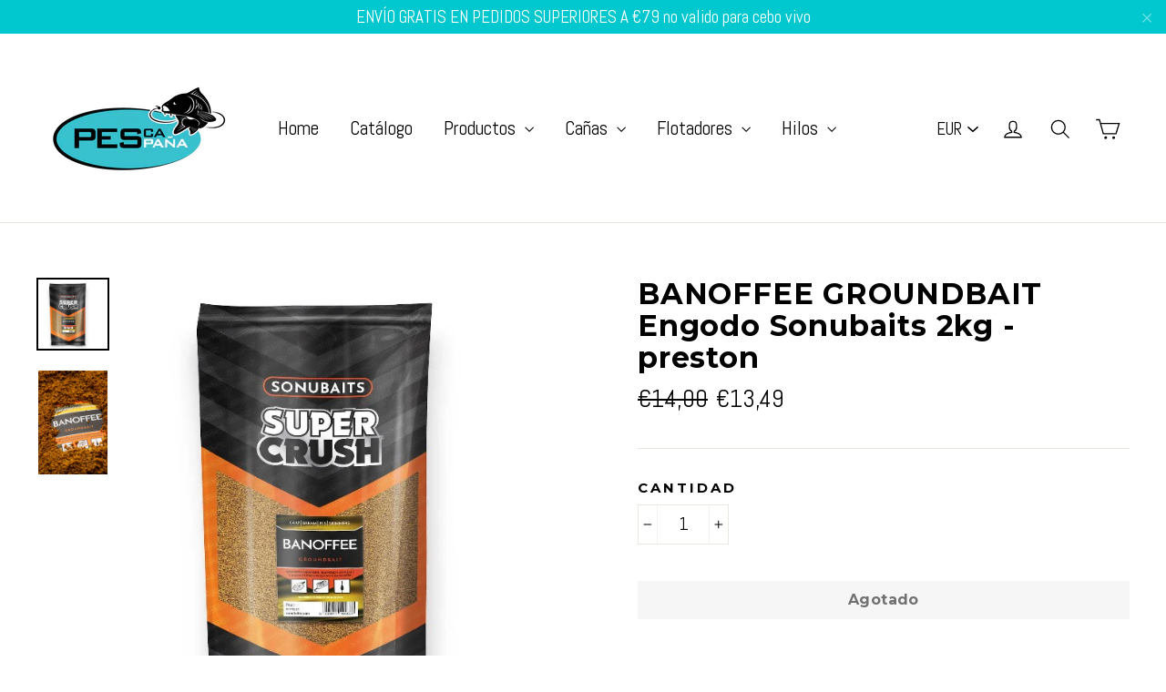

--- FILE ---
content_type: text/html; charset=utf-8
request_url: https://pescaespana.es/collections/outlet-ofertas/products/banoffee-groundbait-engodo-sonubaits
body_size: 33998
content:
<!doctype html>
<!--[if IE 9 ]><html class="ie9 no-js"> <![endif]-->
<!--[if (gt IE 9)|!(IE)]><!--> <html class="no-js" lang="es"> <!--<![endif]-->
<head>
  <meta charset="utf-8">
  <meta http-equiv="X-UA-Compatible" content="IE=edge,chrome=1">
  <meta name="viewport" content="width=device-width,initial-scale=1">
  <meta name="theme-color" content="#00c7cf">
  <link rel="canonical" href="https://pescaespana.es/products/banoffee-groundbait-engodo-sonubaits"><link rel="shortcut icon" href="//pescaespana.es/cdn/shop/files/PESCA-ESPANA-LOGO-MINKO-TEAL-2019_32x32.png?v=1613551999" type="image/png" />
<title>
  BANOFFEE GROUNDBAIT Engodo Sonubaits 2kg - preston
&ndash; Pescaespana
</title><meta name="description" content=" BANOFFEE ¡Aroma y sabor irresistiblemente hermosos!Una mezcla versátil perfecta para usar en un alimentador de método gracias a sus fantásticas cualidades de unión, pero también extremadamente efectiva cuando se ahueca en el poste. Contiene una mezcla de harinas de pescado de alta calidad, expansor triturado y galleta"><meta property="og:site_name" content="Pescaespana">
<meta property="og:url" content="https://pescaespana.es/products/banoffee-groundbait-engodo-sonubaits">
<meta property="og:title" content="BANOFFEE GROUNDBAIT Engodo Sonubaits  2kg - preston">
<meta property="og:type" content="product">
<meta property="og:description" content=" BANOFFEE ¡Aroma y sabor irresistiblemente hermosos!Una mezcla versátil perfecta para usar en un alimentador de método gracias a sus fantásticas cualidades de unión, pero también extremadamente efectiva cuando se ahueca en el poste. Contiene una mezcla de harinas de pescado de alta calidad, expansor triturado y galleta"><meta property="og:price:amount" content="13,49">
  <meta property="og:price:currency" content="EUR"><meta property="og:image" content="http://pescaespana.es/cdn/shop/files/s0770037_main_1200x630.jpg?v=1700175269"><meta property="og:image" content="http://pescaespana.es/cdn/shop/files/s0770037_1_1200x630.jpg?v=1700175235">
<meta property="og:image:secure_url" content="https://pescaespana.es/cdn/shop/files/s0770037_main_1200x630.jpg?v=1700175269"><meta property="og:image:secure_url" content="https://pescaespana.es/cdn/shop/files/s0770037_1_1200x630.jpg?v=1700175235">
<meta name="twitter:site" content="@">
<meta name="twitter:card" content="summary_large_image">
<meta name="twitter:title" content="BANOFFEE GROUNDBAIT Engodo Sonubaits  2kg - preston">
<meta name="twitter:description" content=" BANOFFEE ¡Aroma y sabor irresistiblemente hermosos!Una mezcla versátil perfecta para usar en un alimentador de método gracias a sus fantásticas cualidades de unión, pero también extremadamente efectiva cuando se ahueca en el poste. Contiene una mezcla de harinas de pescado de alta calidad, expansor triturado y galleta">
<link href="//pescaespana.es/cdn/shop/t/11/assets/theme.scss.css?v=36303796915768602061696828833" rel="stylesheet" type="text/css" media="all" />
  
<link href="//fonts.googleapis.com/css?family=Abel:400,700" rel="stylesheet" type="text/css" media="all" />

<link href="//fonts.googleapis.com/css?family=Montserrat:700" rel="stylesheet" type="text/css" media="all" />


  <script>
    document.documentElement.className = document.documentElement.className.replace('no-js', 'js');

    window.theme = window.theme || {};
    theme.strings = {
      cartSavings: "Está ahorrando [savings]",
      cartEmpty: "Su carrito actualmente está vacío."
    };
    theme.settings = {
      cartType: "drawer",
      moneyFormat: "€{{amount_with_comma_separator}}"
    };
  </script>

  <script>window.performance && window.performance.mark && window.performance.mark('shopify.content_for_header.start');</script><meta id="shopify-digital-wallet" name="shopify-digital-wallet" content="/33993982089/digital_wallets/dialog">
<meta name="shopify-checkout-api-token" content="a74c8c1fd22d3ed691d59f30dbc5cd1b">
<link rel="alternate" type="application/json+oembed" href="https://pescaespana.es/products/banoffee-groundbait-engodo-sonubaits.oembed">
<script async="async" src="/checkouts/internal/preloads.js?locale=es-ES"></script>
<link rel="preconnect" href="https://shop.app" crossorigin="anonymous">
<script async="async" src="https://shop.app/checkouts/internal/preloads.js?locale=es-ES&shop_id=33993982089" crossorigin="anonymous"></script>
<script id="apple-pay-shop-capabilities" type="application/json">{"shopId":33993982089,"countryCode":"ES","currencyCode":"EUR","merchantCapabilities":["supports3DS"],"merchantId":"gid:\/\/shopify\/Shop\/33993982089","merchantName":"Pescaespana","requiredBillingContactFields":["postalAddress","email","phone"],"requiredShippingContactFields":["postalAddress","email","phone"],"shippingType":"shipping","supportedNetworks":["visa","maestro","masterCard","amex"],"total":{"type":"pending","label":"Pescaespana","amount":"1.00"},"shopifyPaymentsEnabled":true,"supportsSubscriptions":true}</script>
<script id="shopify-features" type="application/json">{"accessToken":"a74c8c1fd22d3ed691d59f30dbc5cd1b","betas":["rich-media-storefront-analytics"],"domain":"pescaespana.es","predictiveSearch":true,"shopId":33993982089,"locale":"es"}</script>
<script>var Shopify = Shopify || {};
Shopify.shop = "pescaespana.myshopify.com";
Shopify.locale = "es";
Shopify.currency = {"active":"EUR","rate":"1.0"};
Shopify.country = "ES";
Shopify.theme = {"name":"THE CREATIVE DESIGN LAB 2020","id":96026198153,"schema_name":"Motion","schema_version":"1.2.1","theme_store_id":null,"role":"main"};
Shopify.theme.handle = "null";
Shopify.theme.style = {"id":null,"handle":null};
Shopify.cdnHost = "pescaespana.es/cdn";
Shopify.routes = Shopify.routes || {};
Shopify.routes.root = "/";</script>
<script type="module">!function(o){(o.Shopify=o.Shopify||{}).modules=!0}(window);</script>
<script>!function(o){function n(){var o=[];function n(){o.push(Array.prototype.slice.apply(arguments))}return n.q=o,n}var t=o.Shopify=o.Shopify||{};t.loadFeatures=n(),t.autoloadFeatures=n()}(window);</script>
<script>
  window.ShopifyPay = window.ShopifyPay || {};
  window.ShopifyPay.apiHost = "shop.app\/pay";
  window.ShopifyPay.redirectState = null;
</script>
<script id="shop-js-analytics" type="application/json">{"pageType":"product"}</script>
<script defer="defer" async type="module" src="//pescaespana.es/cdn/shopifycloud/shop-js/modules/v2/client.init-shop-cart-sync_CvZOh8Af.es.esm.js"></script>
<script defer="defer" async type="module" src="//pescaespana.es/cdn/shopifycloud/shop-js/modules/v2/chunk.common_3Rxs6Qxh.esm.js"></script>
<script type="module">
  await import("//pescaespana.es/cdn/shopifycloud/shop-js/modules/v2/client.init-shop-cart-sync_CvZOh8Af.es.esm.js");
await import("//pescaespana.es/cdn/shopifycloud/shop-js/modules/v2/chunk.common_3Rxs6Qxh.esm.js");

  window.Shopify.SignInWithShop?.initShopCartSync?.({"fedCMEnabled":true,"windoidEnabled":true});

</script>
<script>
  window.Shopify = window.Shopify || {};
  if (!window.Shopify.featureAssets) window.Shopify.featureAssets = {};
  window.Shopify.featureAssets['shop-js'] = {"shop-cart-sync":["modules/v2/client.shop-cart-sync_rmK0axmV.es.esm.js","modules/v2/chunk.common_3Rxs6Qxh.esm.js"],"init-fed-cm":["modules/v2/client.init-fed-cm_ZaR7zFve.es.esm.js","modules/v2/chunk.common_3Rxs6Qxh.esm.js"],"shop-button":["modules/v2/client.shop-button_DtKRgnFY.es.esm.js","modules/v2/chunk.common_3Rxs6Qxh.esm.js"],"shop-cash-offers":["modules/v2/client.shop-cash-offers_CD08217J.es.esm.js","modules/v2/chunk.common_3Rxs6Qxh.esm.js","modules/v2/chunk.modal_DPIzVVvN.esm.js"],"init-windoid":["modules/v2/client.init-windoid_B42Q2JHR.es.esm.js","modules/v2/chunk.common_3Rxs6Qxh.esm.js"],"shop-toast-manager":["modules/v2/client.shop-toast-manager_BhL87v9O.es.esm.js","modules/v2/chunk.common_3Rxs6Qxh.esm.js"],"init-shop-email-lookup-coordinator":["modules/v2/client.init-shop-email-lookup-coordinator_CFAE-OH8.es.esm.js","modules/v2/chunk.common_3Rxs6Qxh.esm.js"],"init-shop-cart-sync":["modules/v2/client.init-shop-cart-sync_CvZOh8Af.es.esm.js","modules/v2/chunk.common_3Rxs6Qxh.esm.js"],"avatar":["modules/v2/client.avatar_BTnouDA3.es.esm.js"],"pay-button":["modules/v2/client.pay-button_x3Sl_UWF.es.esm.js","modules/v2/chunk.common_3Rxs6Qxh.esm.js"],"init-customer-accounts":["modules/v2/client.init-customer-accounts_DwzgN7WB.es.esm.js","modules/v2/client.shop-login-button_Bwv8tzNm.es.esm.js","modules/v2/chunk.common_3Rxs6Qxh.esm.js","modules/v2/chunk.modal_DPIzVVvN.esm.js"],"init-shop-for-new-customer-accounts":["modules/v2/client.init-shop-for-new-customer-accounts_l0dYgp_m.es.esm.js","modules/v2/client.shop-login-button_Bwv8tzNm.es.esm.js","modules/v2/chunk.common_3Rxs6Qxh.esm.js","modules/v2/chunk.modal_DPIzVVvN.esm.js"],"shop-login-button":["modules/v2/client.shop-login-button_Bwv8tzNm.es.esm.js","modules/v2/chunk.common_3Rxs6Qxh.esm.js","modules/v2/chunk.modal_DPIzVVvN.esm.js"],"init-customer-accounts-sign-up":["modules/v2/client.init-customer-accounts-sign-up_CqSuJy7r.es.esm.js","modules/v2/client.shop-login-button_Bwv8tzNm.es.esm.js","modules/v2/chunk.common_3Rxs6Qxh.esm.js","modules/v2/chunk.modal_DPIzVVvN.esm.js"],"shop-follow-button":["modules/v2/client.shop-follow-button_sMoqSZtr.es.esm.js","modules/v2/chunk.common_3Rxs6Qxh.esm.js","modules/v2/chunk.modal_DPIzVVvN.esm.js"],"checkout-modal":["modules/v2/client.checkout-modal_CwKmoEcx.es.esm.js","modules/v2/chunk.common_3Rxs6Qxh.esm.js","modules/v2/chunk.modal_DPIzVVvN.esm.js"],"lead-capture":["modules/v2/client.lead-capture_De9xQpTV.es.esm.js","modules/v2/chunk.common_3Rxs6Qxh.esm.js","modules/v2/chunk.modal_DPIzVVvN.esm.js"],"shop-login":["modules/v2/client.shop-login_DZKlOsWP.es.esm.js","modules/v2/chunk.common_3Rxs6Qxh.esm.js","modules/v2/chunk.modal_DPIzVVvN.esm.js"],"payment-terms":["modules/v2/client.payment-terms_WyOlUs-o.es.esm.js","modules/v2/chunk.common_3Rxs6Qxh.esm.js","modules/v2/chunk.modal_DPIzVVvN.esm.js"]};
</script>
<script>(function() {
  var isLoaded = false;
  function asyncLoad() {
    if (isLoaded) return;
    isLoaded = true;
    var urls = ["https:\/\/cdn.shopify.com\/s\/files\/1\/0339\/9398\/2089\/t\/11\/assets\/globo.menu.init.js?v=1588069696\u0026shop=pescaespana.myshopify.com"];
    for (var i = 0; i < urls.length; i++) {
      var s = document.createElement('script');
      s.type = 'text/javascript';
      s.async = true;
      s.src = urls[i];
      var x = document.getElementsByTagName('script')[0];
      x.parentNode.insertBefore(s, x);
    }
  };
  if(window.attachEvent) {
    window.attachEvent('onload', asyncLoad);
  } else {
    window.addEventListener('load', asyncLoad, false);
  }
})();</script>
<script id="__st">var __st={"a":33993982089,"offset":3600,"reqid":"6fd8f529-9924-46f2-8dfb-b18adaa7f4db-1768663759","pageurl":"pescaespana.es\/collections\/outlet-ofertas\/products\/banoffee-groundbait-engodo-sonubaits","u":"25e15c56bcf2","p":"product","rtyp":"product","rid":8747640553821};</script>
<script>window.ShopifyPaypalV4VisibilityTracking = true;</script>
<script id="captcha-bootstrap">!function(){'use strict';const t='contact',e='account',n='new_comment',o=[[t,t],['blogs',n],['comments',n],[t,'customer']],c=[[e,'customer_login'],[e,'guest_login'],[e,'recover_customer_password'],[e,'create_customer']],r=t=>t.map((([t,e])=>`form[action*='/${t}']:not([data-nocaptcha='true']) input[name='form_type'][value='${e}']`)).join(','),a=t=>()=>t?[...document.querySelectorAll(t)].map((t=>t.form)):[];function s(){const t=[...o],e=r(t);return a(e)}const i='password',u='form_key',d=['recaptcha-v3-token','g-recaptcha-response','h-captcha-response',i],f=()=>{try{return window.sessionStorage}catch{return}},m='__shopify_v',_=t=>t.elements[u];function p(t,e,n=!1){try{const o=window.sessionStorage,c=JSON.parse(o.getItem(e)),{data:r}=function(t){const{data:e,action:n}=t;return t[m]||n?{data:e,action:n}:{data:t,action:n}}(c);for(const[e,n]of Object.entries(r))t.elements[e]&&(t.elements[e].value=n);n&&o.removeItem(e)}catch(o){console.error('form repopulation failed',{error:o})}}const l='form_type',E='cptcha';function T(t){t.dataset[E]=!0}const w=window,h=w.document,L='Shopify',v='ce_forms',y='captcha';let A=!1;((t,e)=>{const n=(g='f06e6c50-85a8-45c8-87d0-21a2b65856fe',I='https://cdn.shopify.com/shopifycloud/storefront-forms-hcaptcha/ce_storefront_forms_captcha_hcaptcha.v1.5.2.iife.js',D={infoText:'Protegido por hCaptcha',privacyText:'Privacidad',termsText:'Términos'},(t,e,n)=>{const o=w[L][v],c=o.bindForm;if(c)return c(t,g,e,D).then(n);var r;o.q.push([[t,g,e,D],n]),r=I,A||(h.body.append(Object.assign(h.createElement('script'),{id:'captcha-provider',async:!0,src:r})),A=!0)});var g,I,D;w[L]=w[L]||{},w[L][v]=w[L][v]||{},w[L][v].q=[],w[L][y]=w[L][y]||{},w[L][y].protect=function(t,e){n(t,void 0,e),T(t)},Object.freeze(w[L][y]),function(t,e,n,w,h,L){const[v,y,A,g]=function(t,e,n){const i=e?o:[],u=t?c:[],d=[...i,...u],f=r(d),m=r(i),_=r(d.filter((([t,e])=>n.includes(e))));return[a(f),a(m),a(_),s()]}(w,h,L),I=t=>{const e=t.target;return e instanceof HTMLFormElement?e:e&&e.form},D=t=>v().includes(t);t.addEventListener('submit',(t=>{const e=I(t);if(!e)return;const n=D(e)&&!e.dataset.hcaptchaBound&&!e.dataset.recaptchaBound,o=_(e),c=g().includes(e)&&(!o||!o.value);(n||c)&&t.preventDefault(),c&&!n&&(function(t){try{if(!f())return;!function(t){const e=f();if(!e)return;const n=_(t);if(!n)return;const o=n.value;o&&e.removeItem(o)}(t);const e=Array.from(Array(32),(()=>Math.random().toString(36)[2])).join('');!function(t,e){_(t)||t.append(Object.assign(document.createElement('input'),{type:'hidden',name:u})),t.elements[u].value=e}(t,e),function(t,e){const n=f();if(!n)return;const o=[...t.querySelectorAll(`input[type='${i}']`)].map((({name:t})=>t)),c=[...d,...o],r={};for(const[a,s]of new FormData(t).entries())c.includes(a)||(r[a]=s);n.setItem(e,JSON.stringify({[m]:1,action:t.action,data:r}))}(t,e)}catch(e){console.error('failed to persist form',e)}}(e),e.submit())}));const S=(t,e)=>{t&&!t.dataset[E]&&(n(t,e.some((e=>e===t))),T(t))};for(const o of['focusin','change'])t.addEventListener(o,(t=>{const e=I(t);D(e)&&S(e,y())}));const B=e.get('form_key'),M=e.get(l),P=B&&M;t.addEventListener('DOMContentLoaded',(()=>{const t=y();if(P)for(const e of t)e.elements[l].value===M&&p(e,B);[...new Set([...A(),...v().filter((t=>'true'===t.dataset.shopifyCaptcha))])].forEach((e=>S(e,t)))}))}(h,new URLSearchParams(w.location.search),n,t,e,['guest_login'])})(!0,!0)}();</script>
<script integrity="sha256-4kQ18oKyAcykRKYeNunJcIwy7WH5gtpwJnB7kiuLZ1E=" data-source-attribution="shopify.loadfeatures" defer="defer" src="//pescaespana.es/cdn/shopifycloud/storefront/assets/storefront/load_feature-a0a9edcb.js" crossorigin="anonymous"></script>
<script crossorigin="anonymous" defer="defer" src="//pescaespana.es/cdn/shopifycloud/storefront/assets/shopify_pay/storefront-65b4c6d7.js?v=20250812"></script>
<script data-source-attribution="shopify.dynamic_checkout.dynamic.init">var Shopify=Shopify||{};Shopify.PaymentButton=Shopify.PaymentButton||{isStorefrontPortableWallets:!0,init:function(){window.Shopify.PaymentButton.init=function(){};var t=document.createElement("script");t.src="https://pescaespana.es/cdn/shopifycloud/portable-wallets/latest/portable-wallets.es.js",t.type="module",document.head.appendChild(t)}};
</script>
<script data-source-attribution="shopify.dynamic_checkout.buyer_consent">
  function portableWalletsHideBuyerConsent(e){var t=document.getElementById("shopify-buyer-consent"),n=document.getElementById("shopify-subscription-policy-button");t&&n&&(t.classList.add("hidden"),t.setAttribute("aria-hidden","true"),n.removeEventListener("click",e))}function portableWalletsShowBuyerConsent(e){var t=document.getElementById("shopify-buyer-consent"),n=document.getElementById("shopify-subscription-policy-button");t&&n&&(t.classList.remove("hidden"),t.removeAttribute("aria-hidden"),n.addEventListener("click",e))}window.Shopify?.PaymentButton&&(window.Shopify.PaymentButton.hideBuyerConsent=portableWalletsHideBuyerConsent,window.Shopify.PaymentButton.showBuyerConsent=portableWalletsShowBuyerConsent);
</script>
<script data-source-attribution="shopify.dynamic_checkout.cart.bootstrap">document.addEventListener("DOMContentLoaded",(function(){function t(){return document.querySelector("shopify-accelerated-checkout-cart, shopify-accelerated-checkout")}if(t())Shopify.PaymentButton.init();else{new MutationObserver((function(e,n){t()&&(Shopify.PaymentButton.init(),n.disconnect())})).observe(document.body,{childList:!0,subtree:!0})}}));
</script>
<link id="shopify-accelerated-checkout-styles" rel="stylesheet" media="screen" href="https://pescaespana.es/cdn/shopifycloud/portable-wallets/latest/accelerated-checkout-backwards-compat.css" crossorigin="anonymous">
<style id="shopify-accelerated-checkout-cart">
        #shopify-buyer-consent {
  margin-top: 1em;
  display: inline-block;
  width: 100%;
}

#shopify-buyer-consent.hidden {
  display: none;
}

#shopify-subscription-policy-button {
  background: none;
  border: none;
  padding: 0;
  text-decoration: underline;
  font-size: inherit;
  cursor: pointer;
}

#shopify-subscription-policy-button::before {
  box-shadow: none;
}

      </style>

<script>window.performance && window.performance.mark && window.performance.mark('shopify.content_for_header.end');</script>
  <!--[if lt IE 9]>
<script src="//cdnjs.cloudflare.com/ajax/libs/html5shiv/3.7.2/html5shiv.min.js" type="text/javascript"></script>
<![endif]-->
<!--[if (lte IE 9) ]><script src="//pescaespana.es/cdn/shop/t/11/assets/match-media.min.js?v=159635276924582161481588066229" type="text/javascript"></script><![endif]-->


  <script src="//ajax.googleapis.com/ajax/libs/jquery/3.1.0/jquery.min.js" type="text/javascript"></script>

  <!--[if (gt IE 9)|!(IE)]><!--><script src="//pescaespana.es/cdn/shop/t/11/assets/vendor.js?v=45767122079802582251588066227" defer="defer"></script><!--<![endif]-->
<!--[if lte IE 9]><script src="//pescaespana.es/cdn/shop/t/11/assets/vendor.js?v=45767122079802582251588066227"></script><![endif]-->


  
    <!--[if (gt IE 9)|!(IE)]><!--><script src="/services/javascripts/currencies.js" defer="defer"></script><!--<![endif]-->
    <!--[if lte IE 9]><script src="/services/javascripts/currencies.js"></script><![endif]-->
    <!--[if (gt IE 9)|!(IE)]><!--><script src="//pescaespana.es/cdn/shop/t/11/assets/jquery.currencies.min.js?v=1957065224795618941588066230" defer="defer"></script><!--<![endif]-->
<!--[if lte IE 9]><script src="//pescaespana.es/cdn/shop/t/11/assets/jquery.currencies.min.js?v=1957065224795618941588066230"></script><![endif]-->

  

  <!--[if (gt IE 9)|!(IE)]><!--><script src="//pescaespana.es/cdn/shop/t/11/assets/theme.js?v=150823414894827338671611913642" defer="defer"></script><!--<![endif]-->
<!--[if lte IE 9]><script src="//pescaespana.es/cdn/shop/t/11/assets/theme.js?v=150823414894827338671611913642"></script><![endif]-->

<!-- BeginConsistentCartAddon --><script>Shopify.customer_logged_in = false ;Shopify.customer_email = "" ;Shopify.log_uuids = true;</script><!-- EndConsistentCartAddon -->
<link href="https://monorail-edge.shopifysvc.com" rel="dns-prefetch">
<script>(function(){if ("sendBeacon" in navigator && "performance" in window) {try {var session_token_from_headers = performance.getEntriesByType('navigation')[0].serverTiming.find(x => x.name == '_s').description;} catch {var session_token_from_headers = undefined;}var session_cookie_matches = document.cookie.match(/_shopify_s=([^;]*)/);var session_token_from_cookie = session_cookie_matches && session_cookie_matches.length === 2 ? session_cookie_matches[1] : "";var session_token = session_token_from_headers || session_token_from_cookie || "";function handle_abandonment_event(e) {var entries = performance.getEntries().filter(function(entry) {return /monorail-edge.shopifysvc.com/.test(entry.name);});if (!window.abandonment_tracked && entries.length === 0) {window.abandonment_tracked = true;var currentMs = Date.now();var navigation_start = performance.timing.navigationStart;var payload = {shop_id: 33993982089,url: window.location.href,navigation_start,duration: currentMs - navigation_start,session_token,page_type: "product"};window.navigator.sendBeacon("https://monorail-edge.shopifysvc.com/v1/produce", JSON.stringify({schema_id: "online_store_buyer_site_abandonment/1.1",payload: payload,metadata: {event_created_at_ms: currentMs,event_sent_at_ms: currentMs}}));}}window.addEventListener('pagehide', handle_abandonment_event);}}());</script>
<script id="web-pixels-manager-setup">(function e(e,d,r,n,o){if(void 0===o&&(o={}),!Boolean(null===(a=null===(i=window.Shopify)||void 0===i?void 0:i.analytics)||void 0===a?void 0:a.replayQueue)){var i,a;window.Shopify=window.Shopify||{};var t=window.Shopify;t.analytics=t.analytics||{};var s=t.analytics;s.replayQueue=[],s.publish=function(e,d,r){return s.replayQueue.push([e,d,r]),!0};try{self.performance.mark("wpm:start")}catch(e){}var l=function(){var e={modern:/Edge?\/(1{2}[4-9]|1[2-9]\d|[2-9]\d{2}|\d{4,})\.\d+(\.\d+|)|Firefox\/(1{2}[4-9]|1[2-9]\d|[2-9]\d{2}|\d{4,})\.\d+(\.\d+|)|Chrom(ium|e)\/(9{2}|\d{3,})\.\d+(\.\d+|)|(Maci|X1{2}).+ Version\/(15\.\d+|(1[6-9]|[2-9]\d|\d{3,})\.\d+)([,.]\d+|)( \(\w+\)|)( Mobile\/\w+|) Safari\/|Chrome.+OPR\/(9{2}|\d{3,})\.\d+\.\d+|(CPU[ +]OS|iPhone[ +]OS|CPU[ +]iPhone|CPU IPhone OS|CPU iPad OS)[ +]+(15[._]\d+|(1[6-9]|[2-9]\d|\d{3,})[._]\d+)([._]\d+|)|Android:?[ /-](13[3-9]|1[4-9]\d|[2-9]\d{2}|\d{4,})(\.\d+|)(\.\d+|)|Android.+Firefox\/(13[5-9]|1[4-9]\d|[2-9]\d{2}|\d{4,})\.\d+(\.\d+|)|Android.+Chrom(ium|e)\/(13[3-9]|1[4-9]\d|[2-9]\d{2}|\d{4,})\.\d+(\.\d+|)|SamsungBrowser\/([2-9]\d|\d{3,})\.\d+/,legacy:/Edge?\/(1[6-9]|[2-9]\d|\d{3,})\.\d+(\.\d+|)|Firefox\/(5[4-9]|[6-9]\d|\d{3,})\.\d+(\.\d+|)|Chrom(ium|e)\/(5[1-9]|[6-9]\d|\d{3,})\.\d+(\.\d+|)([\d.]+$|.*Safari\/(?![\d.]+ Edge\/[\d.]+$))|(Maci|X1{2}).+ Version\/(10\.\d+|(1[1-9]|[2-9]\d|\d{3,})\.\d+)([,.]\d+|)( \(\w+\)|)( Mobile\/\w+|) Safari\/|Chrome.+OPR\/(3[89]|[4-9]\d|\d{3,})\.\d+\.\d+|(CPU[ +]OS|iPhone[ +]OS|CPU[ +]iPhone|CPU IPhone OS|CPU iPad OS)[ +]+(10[._]\d+|(1[1-9]|[2-9]\d|\d{3,})[._]\d+)([._]\d+|)|Android:?[ /-](13[3-9]|1[4-9]\d|[2-9]\d{2}|\d{4,})(\.\d+|)(\.\d+|)|Mobile Safari.+OPR\/([89]\d|\d{3,})\.\d+\.\d+|Android.+Firefox\/(13[5-9]|1[4-9]\d|[2-9]\d{2}|\d{4,})\.\d+(\.\d+|)|Android.+Chrom(ium|e)\/(13[3-9]|1[4-9]\d|[2-9]\d{2}|\d{4,})\.\d+(\.\d+|)|Android.+(UC? ?Browser|UCWEB|U3)[ /]?(15\.([5-9]|\d{2,})|(1[6-9]|[2-9]\d|\d{3,})\.\d+)\.\d+|SamsungBrowser\/(5\.\d+|([6-9]|\d{2,})\.\d+)|Android.+MQ{2}Browser\/(14(\.(9|\d{2,})|)|(1[5-9]|[2-9]\d|\d{3,})(\.\d+|))(\.\d+|)|K[Aa][Ii]OS\/(3\.\d+|([4-9]|\d{2,})\.\d+)(\.\d+|)/},d=e.modern,r=e.legacy,n=navigator.userAgent;return n.match(d)?"modern":n.match(r)?"legacy":"unknown"}(),u="modern"===l?"modern":"legacy",c=(null!=n?n:{modern:"",legacy:""})[u],f=function(e){return[e.baseUrl,"/wpm","/b",e.hashVersion,"modern"===e.buildTarget?"m":"l",".js"].join("")}({baseUrl:d,hashVersion:r,buildTarget:u}),m=function(e){var d=e.version,r=e.bundleTarget,n=e.surface,o=e.pageUrl,i=e.monorailEndpoint;return{emit:function(e){var a=e.status,t=e.errorMsg,s=(new Date).getTime(),l=JSON.stringify({metadata:{event_sent_at_ms:s},events:[{schema_id:"web_pixels_manager_load/3.1",payload:{version:d,bundle_target:r,page_url:o,status:a,surface:n,error_msg:t},metadata:{event_created_at_ms:s}}]});if(!i)return console&&console.warn&&console.warn("[Web Pixels Manager] No Monorail endpoint provided, skipping logging."),!1;try{return self.navigator.sendBeacon.bind(self.navigator)(i,l)}catch(e){}var u=new XMLHttpRequest;try{return u.open("POST",i,!0),u.setRequestHeader("Content-Type","text/plain"),u.send(l),!0}catch(e){return console&&console.warn&&console.warn("[Web Pixels Manager] Got an unhandled error while logging to Monorail."),!1}}}}({version:r,bundleTarget:l,surface:e.surface,pageUrl:self.location.href,monorailEndpoint:e.monorailEndpoint});try{o.browserTarget=l,function(e){var d=e.src,r=e.async,n=void 0===r||r,o=e.onload,i=e.onerror,a=e.sri,t=e.scriptDataAttributes,s=void 0===t?{}:t,l=document.createElement("script"),u=document.querySelector("head"),c=document.querySelector("body");if(l.async=n,l.src=d,a&&(l.integrity=a,l.crossOrigin="anonymous"),s)for(var f in s)if(Object.prototype.hasOwnProperty.call(s,f))try{l.dataset[f]=s[f]}catch(e){}if(o&&l.addEventListener("load",o),i&&l.addEventListener("error",i),u)u.appendChild(l);else{if(!c)throw new Error("Did not find a head or body element to append the script");c.appendChild(l)}}({src:f,async:!0,onload:function(){if(!function(){var e,d;return Boolean(null===(d=null===(e=window.Shopify)||void 0===e?void 0:e.analytics)||void 0===d?void 0:d.initialized)}()){var d=window.webPixelsManager.init(e)||void 0;if(d){var r=window.Shopify.analytics;r.replayQueue.forEach((function(e){var r=e[0],n=e[1],o=e[2];d.publishCustomEvent(r,n,o)})),r.replayQueue=[],r.publish=d.publishCustomEvent,r.visitor=d.visitor,r.initialized=!0}}},onerror:function(){return m.emit({status:"failed",errorMsg:"".concat(f," has failed to load")})},sri:function(e){var d=/^sha384-[A-Za-z0-9+/=]+$/;return"string"==typeof e&&d.test(e)}(c)?c:"",scriptDataAttributes:o}),m.emit({status:"loading"})}catch(e){m.emit({status:"failed",errorMsg:(null==e?void 0:e.message)||"Unknown error"})}}})({shopId: 33993982089,storefrontBaseUrl: "https://pescaespana.es",extensionsBaseUrl: "https://extensions.shopifycdn.com/cdn/shopifycloud/web-pixels-manager",monorailEndpoint: "https://monorail-edge.shopifysvc.com/unstable/produce_batch",surface: "storefront-renderer",enabledBetaFlags: ["2dca8a86"],webPixelsConfigList: [{"id":"301269341","configuration":"{\"pixel_id\":\"433787384604105\",\"pixel_type\":\"facebook_pixel\",\"metaapp_system_user_token\":\"-\"}","eventPayloadVersion":"v1","runtimeContext":"OPEN","scriptVersion":"ca16bc87fe92b6042fbaa3acc2fbdaa6","type":"APP","apiClientId":2329312,"privacyPurposes":["ANALYTICS","MARKETING","SALE_OF_DATA"],"dataSharingAdjustments":{"protectedCustomerApprovalScopes":["read_customer_address","read_customer_email","read_customer_name","read_customer_personal_data","read_customer_phone"]}},{"id":"shopify-app-pixel","configuration":"{}","eventPayloadVersion":"v1","runtimeContext":"STRICT","scriptVersion":"0450","apiClientId":"shopify-pixel","type":"APP","privacyPurposes":["ANALYTICS","MARKETING"]},{"id":"shopify-custom-pixel","eventPayloadVersion":"v1","runtimeContext":"LAX","scriptVersion":"0450","apiClientId":"shopify-pixel","type":"CUSTOM","privacyPurposes":["ANALYTICS","MARKETING"]}],isMerchantRequest: false,initData: {"shop":{"name":"Pescaespana","paymentSettings":{"currencyCode":"EUR"},"myshopifyDomain":"pescaespana.myshopify.com","countryCode":"ES","storefrontUrl":"https:\/\/pescaespana.es"},"customer":null,"cart":null,"checkout":null,"productVariants":[{"price":{"amount":13.49,"currencyCode":"EUR"},"product":{"title":"BANOFFEE GROUNDBAIT Engodo Sonubaits  2kg - preston","vendor":"Sonubaits","id":"8747640553821","untranslatedTitle":"BANOFFEE GROUNDBAIT Engodo Sonubaits  2kg - preston","url":"\/products\/banoffee-groundbait-engodo-sonubaits","type":"engodo"},"id":"49165068632413","image":{"src":"\/\/pescaespana.es\/cdn\/shop\/files\/s0770037_main.jpg?v=1700175269"},"sku":"S1770037","title":"Default Title","untranslatedTitle":"Default Title"}],"purchasingCompany":null},},"https://pescaespana.es/cdn","fcfee988w5aeb613cpc8e4bc33m6693e112",{"modern":"","legacy":""},{"shopId":"33993982089","storefrontBaseUrl":"https:\/\/pescaespana.es","extensionBaseUrl":"https:\/\/extensions.shopifycdn.com\/cdn\/shopifycloud\/web-pixels-manager","surface":"storefront-renderer","enabledBetaFlags":"[\"2dca8a86\"]","isMerchantRequest":"false","hashVersion":"fcfee988w5aeb613cpc8e4bc33m6693e112","publish":"custom","events":"[[\"page_viewed\",{}],[\"product_viewed\",{\"productVariant\":{\"price\":{\"amount\":13.49,\"currencyCode\":\"EUR\"},\"product\":{\"title\":\"BANOFFEE GROUNDBAIT Engodo Sonubaits  2kg - preston\",\"vendor\":\"Sonubaits\",\"id\":\"8747640553821\",\"untranslatedTitle\":\"BANOFFEE GROUNDBAIT Engodo Sonubaits  2kg - preston\",\"url\":\"\/products\/banoffee-groundbait-engodo-sonubaits\",\"type\":\"engodo\"},\"id\":\"49165068632413\",\"image\":{\"src\":\"\/\/pescaespana.es\/cdn\/shop\/files\/s0770037_main.jpg?v=1700175269\"},\"sku\":\"S1770037\",\"title\":\"Default Title\",\"untranslatedTitle\":\"Default Title\"}}]]"});</script><script>
  window.ShopifyAnalytics = window.ShopifyAnalytics || {};
  window.ShopifyAnalytics.meta = window.ShopifyAnalytics.meta || {};
  window.ShopifyAnalytics.meta.currency = 'EUR';
  var meta = {"product":{"id":8747640553821,"gid":"gid:\/\/shopify\/Product\/8747640553821","vendor":"Sonubaits","type":"engodo","handle":"banoffee-groundbait-engodo-sonubaits","variants":[{"id":49165068632413,"price":1349,"name":"BANOFFEE GROUNDBAIT Engodo Sonubaits  2kg - preston","public_title":null,"sku":"S1770037"}],"remote":false},"page":{"pageType":"product","resourceType":"product","resourceId":8747640553821,"requestId":"6fd8f529-9924-46f2-8dfb-b18adaa7f4db-1768663759"}};
  for (var attr in meta) {
    window.ShopifyAnalytics.meta[attr] = meta[attr];
  }
</script>
<script class="analytics">
  (function () {
    var customDocumentWrite = function(content) {
      var jquery = null;

      if (window.jQuery) {
        jquery = window.jQuery;
      } else if (window.Checkout && window.Checkout.$) {
        jquery = window.Checkout.$;
      }

      if (jquery) {
        jquery('body').append(content);
      }
    };

    var hasLoggedConversion = function(token) {
      if (token) {
        return document.cookie.indexOf('loggedConversion=' + token) !== -1;
      }
      return false;
    }

    var setCookieIfConversion = function(token) {
      if (token) {
        var twoMonthsFromNow = new Date(Date.now());
        twoMonthsFromNow.setMonth(twoMonthsFromNow.getMonth() + 2);

        document.cookie = 'loggedConversion=' + token + '; expires=' + twoMonthsFromNow;
      }
    }

    var trekkie = window.ShopifyAnalytics.lib = window.trekkie = window.trekkie || [];
    if (trekkie.integrations) {
      return;
    }
    trekkie.methods = [
      'identify',
      'page',
      'ready',
      'track',
      'trackForm',
      'trackLink'
    ];
    trekkie.factory = function(method) {
      return function() {
        var args = Array.prototype.slice.call(arguments);
        args.unshift(method);
        trekkie.push(args);
        return trekkie;
      };
    };
    for (var i = 0; i < trekkie.methods.length; i++) {
      var key = trekkie.methods[i];
      trekkie[key] = trekkie.factory(key);
    }
    trekkie.load = function(config) {
      trekkie.config = config || {};
      trekkie.config.initialDocumentCookie = document.cookie;
      var first = document.getElementsByTagName('script')[0];
      var script = document.createElement('script');
      script.type = 'text/javascript';
      script.onerror = function(e) {
        var scriptFallback = document.createElement('script');
        scriptFallback.type = 'text/javascript';
        scriptFallback.onerror = function(error) {
                var Monorail = {
      produce: function produce(monorailDomain, schemaId, payload) {
        var currentMs = new Date().getTime();
        var event = {
          schema_id: schemaId,
          payload: payload,
          metadata: {
            event_created_at_ms: currentMs,
            event_sent_at_ms: currentMs
          }
        };
        return Monorail.sendRequest("https://" + monorailDomain + "/v1/produce", JSON.stringify(event));
      },
      sendRequest: function sendRequest(endpointUrl, payload) {
        // Try the sendBeacon API
        if (window && window.navigator && typeof window.navigator.sendBeacon === 'function' && typeof window.Blob === 'function' && !Monorail.isIos12()) {
          var blobData = new window.Blob([payload], {
            type: 'text/plain'
          });

          if (window.navigator.sendBeacon(endpointUrl, blobData)) {
            return true;
          } // sendBeacon was not successful

        } // XHR beacon

        var xhr = new XMLHttpRequest();

        try {
          xhr.open('POST', endpointUrl);
          xhr.setRequestHeader('Content-Type', 'text/plain');
          xhr.send(payload);
        } catch (e) {
          console.log(e);
        }

        return false;
      },
      isIos12: function isIos12() {
        return window.navigator.userAgent.lastIndexOf('iPhone; CPU iPhone OS 12_') !== -1 || window.navigator.userAgent.lastIndexOf('iPad; CPU OS 12_') !== -1;
      }
    };
    Monorail.produce('monorail-edge.shopifysvc.com',
      'trekkie_storefront_load_errors/1.1',
      {shop_id: 33993982089,
      theme_id: 96026198153,
      app_name: "storefront",
      context_url: window.location.href,
      source_url: "//pescaespana.es/cdn/s/trekkie.storefront.cd680fe47e6c39ca5d5df5f0a32d569bc48c0f27.min.js"});

        };
        scriptFallback.async = true;
        scriptFallback.src = '//pescaespana.es/cdn/s/trekkie.storefront.cd680fe47e6c39ca5d5df5f0a32d569bc48c0f27.min.js';
        first.parentNode.insertBefore(scriptFallback, first);
      };
      script.async = true;
      script.src = '//pescaespana.es/cdn/s/trekkie.storefront.cd680fe47e6c39ca5d5df5f0a32d569bc48c0f27.min.js';
      first.parentNode.insertBefore(script, first);
    };
    trekkie.load(
      {"Trekkie":{"appName":"storefront","development":false,"defaultAttributes":{"shopId":33993982089,"isMerchantRequest":null,"themeId":96026198153,"themeCityHash":"7588105132328673294","contentLanguage":"es","currency":"EUR","eventMetadataId":"2502bf87-2243-4721-81f3-2abeddee737f"},"isServerSideCookieWritingEnabled":true,"monorailRegion":"shop_domain","enabledBetaFlags":["65f19447"]},"Session Attribution":{},"S2S":{"facebookCapiEnabled":true,"source":"trekkie-storefront-renderer","apiClientId":580111}}
    );

    var loaded = false;
    trekkie.ready(function() {
      if (loaded) return;
      loaded = true;

      window.ShopifyAnalytics.lib = window.trekkie;

      var originalDocumentWrite = document.write;
      document.write = customDocumentWrite;
      try { window.ShopifyAnalytics.merchantGoogleAnalytics.call(this); } catch(error) {};
      document.write = originalDocumentWrite;

      window.ShopifyAnalytics.lib.page(null,{"pageType":"product","resourceType":"product","resourceId":8747640553821,"requestId":"6fd8f529-9924-46f2-8dfb-b18adaa7f4db-1768663759","shopifyEmitted":true});

      var match = window.location.pathname.match(/checkouts\/(.+)\/(thank_you|post_purchase)/)
      var token = match? match[1]: undefined;
      if (!hasLoggedConversion(token)) {
        setCookieIfConversion(token);
        window.ShopifyAnalytics.lib.track("Viewed Product",{"currency":"EUR","variantId":49165068632413,"productId":8747640553821,"productGid":"gid:\/\/shopify\/Product\/8747640553821","name":"BANOFFEE GROUNDBAIT Engodo Sonubaits  2kg - preston","price":"13.49","sku":"S1770037","brand":"Sonubaits","variant":null,"category":"engodo","nonInteraction":true,"remote":false},undefined,undefined,{"shopifyEmitted":true});
      window.ShopifyAnalytics.lib.track("monorail:\/\/trekkie_storefront_viewed_product\/1.1",{"currency":"EUR","variantId":49165068632413,"productId":8747640553821,"productGid":"gid:\/\/shopify\/Product\/8747640553821","name":"BANOFFEE GROUNDBAIT Engodo Sonubaits  2kg - preston","price":"13.49","sku":"S1770037","brand":"Sonubaits","variant":null,"category":"engodo","nonInteraction":true,"remote":false,"referer":"https:\/\/pescaespana.es\/collections\/outlet-ofertas\/products\/banoffee-groundbait-engodo-sonubaits"});
      }
    });


        var eventsListenerScript = document.createElement('script');
        eventsListenerScript.async = true;
        eventsListenerScript.src = "//pescaespana.es/cdn/shopifycloud/storefront/assets/shop_events_listener-3da45d37.js";
        document.getElementsByTagName('head')[0].appendChild(eventsListenerScript);

})();</script>
<script
  defer
  src="https://pescaespana.es/cdn/shopifycloud/perf-kit/shopify-perf-kit-3.0.4.min.js"
  data-application="storefront-renderer"
  data-shop-id="33993982089"
  data-render-region="gcp-us-east1"
  data-page-type="product"
  data-theme-instance-id="96026198153"
  data-theme-name="Motion"
  data-theme-version="1.2.1"
  data-monorail-region="shop_domain"
  data-resource-timing-sampling-rate="10"
  data-shs="true"
  data-shs-beacon="true"
  data-shs-export-with-fetch="true"
  data-shs-logs-sample-rate="1"
  data-shs-beacon-endpoint="https://pescaespana.es/api/collect"
></script>
</head>

<body class="template-product currencies-enabled" data-transitions="true">

  
    <script type="text/javascript">
    window.setTimeout(function() { document.body.className += " loaded"; }, 25);
    </script>
  

  <a class="in-page-link visually-hidden skip-link" href="#MainContent">Ir directamente al contenido</a>

  <div id="PageContainer" class="page-container">
    <div class="transition-body">

    <div id="shopify-section-header" class="shopify-section">

<div id="NavDrawer" class="drawer drawer--right">
  <div class="drawer__fixed-header">
    <div class="drawer__header appear-animation appear-delay-1">
      <div class="drawer__title"></div>
      <div class="drawer__close">
        <button type="button" class="drawer__close-button js-drawer-close">
          <svg aria-hidden="true" focusable="false" role="presentation" class="icon icon-close" viewBox="0 0 64 64"><defs><style>.cls-1{fill:none;stroke:#000;stroke-miterlimit:10;stroke-width:2px}</style></defs><path class="cls-1" d="M19 17.61l27.12 27.13m0-27.12L19 44.74"/></svg>
          <span class="icon__fallback-text">Cerrar menú</span>
        </button>
      </div>
    </div>
  </div>
  <div class="drawer__inner">

    <ul class="mobile-nav">
      
        

        

        <li class="mobile-nav__item appear-animation appear-delay-2">
          
            <a href="/" class="mobile-nav__link">Home</a>
          

          
        </li>
      
        

        

        <li class="mobile-nav__item appear-animation appear-delay-3">
          
            <a href="/collections" class="mobile-nav__link">Catálogo</a>
          

          
        </li>
      
        

        

        <li class="mobile-nav__item appear-animation appear-delay-4">
          
            <div class="mobile-nav__has-sublist">
              <a href="/collections/all" class="mobile-nav__link" id="Label-productos">Productos</a>
              <div class="mobile-nav__toggle">
                <button type="button" class="collapsible-trigger collapsible--auto-height" aria-controls="Linklist-productos">
                  <span class="collapsible-trigger__icon collapsible-trigger__icon--open" role="presentation">
  <svg aria-hidden="true" focusable="false" role="presentation" class="icon icon--wide icon-chevron-down" viewBox="0 0 28 16"><path d="M1.57 1.59l12.76 12.77L27.1 1.59" stroke-width="2" stroke="#000" fill="none" fill-rule="evenodd"/></svg>
</span>

                </button>
              </div>
            </div>
          

          
            <div id="Linklist-productos" class="mobile-nav__sublist collapsible-content collapsible-content--all" aria-labelledby="Label-productos">
              <div class="collapsible-content__inner">
                <ul class="mobile-nav__sublist">
                  

                    

                    <li class="mobile-nav__item">
                      <div class="mobile-nav__child-item">
                        <a href="/collections/categorias-anzuelos" class="mobile-nav__link" id="Sublabel-anzuelos">
                          Anzuelos
                        </a>
                        
                      </div>

                      
                    </li>
                  

                    

                    <li class="mobile-nav__item">
                      <div class="mobile-nav__child-item">
                        <a href="/collections/categorias-cebadores" class="mobile-nav__link" id="Sublabel-cebadores">
                          Cebadores
                        </a>
                        
                      </div>

                      
                    </li>
                  

                    

                    <li class="mobile-nav__item">
                      <div class="mobile-nav__child-item">
                        <a href="/collections/hilos-line-main" class="mobile-nav__link" id="Sublabel-hilos">
                          Hilos
                        </a>
                        
                          <button type="button" class="collapsible-trigger" aria-controls="Sublinklist-hilos">
                            <span class="collapsible-trigger__icon collapsible-trigger__icon--circle collapsible-trigger__icon--open" role="presentation">
  <svg aria-hidden="true" focusable="false" role="presentation" class="icon icon-plus" viewBox="0 0 20 20"><path fill="#444" d="M17.409 8.929h-6.695V2.258c0-.566-.506-1.029-1.071-1.029s-1.071.463-1.071 1.029v6.671H1.967C1.401 8.929.938 9.435.938 10s.463 1.071 1.029 1.071h6.605V17.7c0 .566.506 1.029 1.071 1.029s1.071-.463 1.071-1.029v-6.629h6.695c.566 0 1.029-.506 1.029-1.071s-.463-1.071-1.029-1.071z"/></svg>
  <svg aria-hidden="true" focusable="false" role="presentation" class="icon icon-minus" viewBox="0 0 20 20"><path fill="#444" d="M17.543 11.029H2.1A1.032 1.032 0 0 1 1.071 10c0-.566.463-1.029 1.029-1.029h15.443c.566 0 1.029.463 1.029 1.029 0 .566-.463 1.029-1.029 1.029z"/></svg>
</span>

                          </button>
                        
                      </div>

                      
                        <div id="Sublinklist-hilos" class="mobile-nav__sublist collapsible-content collapsible-content--all" aria-labelledby="Sublabel-hilos">
                          <div class="collapsible-content__inner">
                            <ul class="mobile-nav__grandchildlist">
                              
                                <li class="mobile-nav__item">
                                  <a href="/collections/categorias-hilos" class="mobile-nav__link">
                                    Hilos Para Bajos y Linias
                                  </a>
                                </li>
                              
                                <li class="mobile-nav__item">
                                  <a href="/collections/categorias-hilos-fluorocarbono" class="mobile-nav__link">
                                    Hilos Fluorocarbono
                                  </a>
                                </li>
                              
                                <li class="mobile-nav__item">
                                  <a href="/collections/categorias-hilos-feeder" class="mobile-nav__link">
                                    Hilos Feeder
                                  </a>
                                </li>
                              
                                <li class="mobile-nav__item">
                                  <a href="/collections/categorias-hilos-inglesa" class="mobile-nav__link">
                                    Hilos Inglesa
                                  </a>
                                </li>
                              
                            </ul>
                          </div>
                        </div>
                      
                    </li>
                  

                    

                    <li class="mobile-nav__item">
                      <div class="mobile-nav__child-item">
                        <a href="/collections/categorias-plomos" class="mobile-nav__link" id="Sublabel-plomos-y-sondas">
                          Plomos y Sondas
                        </a>
                        
                      </div>

                      
                    </li>
                  

                    

                    <li class="mobile-nav__item">
                      <div class="mobile-nav__child-item">
                        <a href="/collections/flotadores-floats-main" class="mobile-nav__link" id="Sublabel-flotadores">
                          Flotadores
                        </a>
                        
                          <button type="button" class="collapsible-trigger" aria-controls="Sublinklist-flotadores">
                            <span class="collapsible-trigger__icon collapsible-trigger__icon--circle collapsible-trigger__icon--open" role="presentation">
  <svg aria-hidden="true" focusable="false" role="presentation" class="icon icon-plus" viewBox="0 0 20 20"><path fill="#444" d="M17.409 8.929h-6.695V2.258c0-.566-.506-1.029-1.071-1.029s-1.071.463-1.071 1.029v6.671H1.967C1.401 8.929.938 9.435.938 10s.463 1.071 1.029 1.071h6.605V17.7c0 .566.506 1.029 1.071 1.029s1.071-.463 1.071-1.029v-6.629h6.695c.566 0 1.029-.506 1.029-1.071s-.463-1.071-1.029-1.071z"/></svg>
  <svg aria-hidden="true" focusable="false" role="presentation" class="icon icon-minus" viewBox="0 0 20 20"><path fill="#444" d="M17.543 11.029H2.1A1.032 1.032 0 0 1 1.071 10c0-.566.463-1.029 1.029-1.029h15.443c.566 0 1.029.463 1.029 1.029 0 .566-.463 1.029-1.029 1.029z"/></svg>
</span>

                          </button>
                        
                      </div>

                      
                        <div id="Sublinklist-flotadores" class="mobile-nav__sublist collapsible-content collapsible-content--all" aria-labelledby="Sublabel-flotadores">
                          <div class="collapsible-content__inner">
                            <ul class="mobile-nav__grandchildlist">
                              
                                <li class="mobile-nav__item">
                                  <a href="/collections/categorias-flotadores-coup" class="mobile-nav__link">
                                    Flotadores Match - Coup
                                  </a>
                                </li>
                              
                                <li class="mobile-nav__item">
                                  <a href="/collections/flotadores-piruleta-galleta" class="mobile-nav__link">
                                    Flotadores piruleta - galleta
                                  </a>
                                </li>
                              
                                <li class="mobile-nav__item">
                                  <a href="/collections/categorias-flotadores-inglesa" class="mobile-nav__link">
                                    Flotadores  Inglesa
                                  </a>
                                </li>
                              
                            </ul>
                          </div>
                        </div>
                      
                    </li>
                  

                    

                    <li class="mobile-nav__item">
                      <div class="mobile-nav__child-item">
                        <a href="/collections/elasticos-y-conectores" class="mobile-nav__link" id="Sublabel-elasticos-y-conectores">
                          Elasticos y Conectores
                        </a>
                        
                      </div>

                      
                    </li>
                  

                    

                    <li class="mobile-nav__item">
                      <div class="mobile-nav__child-item">
                        <a href="/collections/categorias-carretes" class="mobile-nav__link" id="Sublabel-carretes-inglesa-y-feeder">
                          Carretes Inglesa y Feeder
                        </a>
                        
                      </div>

                      
                    </li>
                  

                    

                    <li class="mobile-nav__item">
                      <div class="mobile-nav__child-item">
                        <a href="/collections/categorias-canas" class="mobile-nav__link" id="Sublabel-canas">
                          Cañas
                        </a>
                        
                          <button type="button" class="collapsible-trigger" aria-controls="Sublinklist-canas">
                            <span class="collapsible-trigger__icon collapsible-trigger__icon--circle collapsible-trigger__icon--open" role="presentation">
  <svg aria-hidden="true" focusable="false" role="presentation" class="icon icon-plus" viewBox="0 0 20 20"><path fill="#444" d="M17.409 8.929h-6.695V2.258c0-.566-.506-1.029-1.071-1.029s-1.071.463-1.071 1.029v6.671H1.967C1.401 8.929.938 9.435.938 10s.463 1.071 1.029 1.071h6.605V17.7c0 .566.506 1.029 1.071 1.029s1.071-.463 1.071-1.029v-6.629h6.695c.566 0 1.029-.506 1.029-1.071s-.463-1.071-1.029-1.071z"/></svg>
  <svg aria-hidden="true" focusable="false" role="presentation" class="icon icon-minus" viewBox="0 0 20 20"><path fill="#444" d="M17.543 11.029H2.1A1.032 1.032 0 0 1 1.071 10c0-.566.463-1.029 1.029-1.029h15.443c.566 0 1.029.463 1.029 1.029 0 .566-.463 1.029-1.029 1.029z"/></svg>
</span>

                          </button>
                        
                      </div>

                      
                        <div id="Sublinklist-canas" class="mobile-nav__sublist collapsible-content collapsible-content--all" aria-labelledby="Sublabel-canas">
                          <div class="collapsible-content__inner">
                            <ul class="mobile-nav__grandchildlist">
                              
                                <li class="mobile-nav__item">
                                  <a href="/collections/canas-feeder" class="mobile-nav__link">
                                    Cañas Feeder y Punteros
                                  </a>
                                </li>
                              
                                <li class="mobile-nav__item">
                                  <a href="/collections/canas-enchufables" class="mobile-nav__link">
                                    Cañas Enchufables - Kits
                                  </a>
                                </li>
                              
                                <li class="mobile-nav__item">
                                  <a href="/collections/canas-inglesa" class="mobile-nav__link">
                                    Cañas Inglesa
                                  </a>
                                </li>
                              
                                <li class="mobile-nav__item">
                                  <a href="/collections/categorias-canas-bolonesas" class="mobile-nav__link">
                                    Cañas Boloñesas
                                  </a>
                                </li>
                              
                                <li class="mobile-nav__item">
                                  <a href="/collections/cana-telescopica-o-fijas" class="mobile-nav__link">
                                    Cañas Telescopicas y Fijas
                                  </a>
                                </li>
                              
                            </ul>
                          </div>
                        </div>
                      
                    </li>
                  

                    

                    <li class="mobile-nav__item">
                      <div class="mobile-nav__child-item">
                        <a href="/collections/tiradores" class="mobile-nav__link" id="Sublabel-tiradores-cazoletas-y-recambios">
                          Tiradores Cazoletas y Recambios
                        </a>
                        
                      </div>

                      
                    </li>
                  

                    

                    <li class="mobile-nav__item">
                      <div class="mobile-nav__child-item">
                        <a href="/collections/categorias-panieres" class="mobile-nav__link" id="Sublabel-panieres">
                          Panieres
                        </a>
                        
                      </div>

                      
                    </li>
                  

                    

                    <li class="mobile-nav__item">
                      <div class="mobile-nav__child-item">
                        <a href="/collections/categorias-accesorios-panieres" class="mobile-nav__link" id="Sublabel-accesorios-y-soportes">
                          Accesorios y Soportes
                        </a>
                        
                      </div>

                      
                    </li>
                  

                    

                    <li class="mobile-nav__item">
                      <div class="mobile-nav__child-item">
                        <a href="/collections/bandejas-y-mesas" class="mobile-nav__link" id="Sublabel-bandejas-y-mesas-side-tray">
                          Bandejas y Mesas - Side Tray
                        </a>
                        
                      </div>

                      
                    </li>
                  

                    

                    <li class="mobile-nav__item">
                      <div class="mobile-nav__child-item">
                        <a href="/collections/categorias-accesorios-pequenos" class="mobile-nav__link" id="Sublabel-accesorios-pequenos">
                          Accesorios Pequeños 
                        </a>
                        
                      </div>

                      
                    </li>
                  

                    

                    <li class="mobile-nav__item">
                      <div class="mobile-nav__child-item">
                        <a href="/collections/categorias-cubos-copelas-cribas" class="mobile-nav__link" id="Sublabel-cubos-copelas-cribas">
                          Cubos - Cópelas - Cribas
                        </a>
                        
                      </div>

                      
                    </li>
                  

                    

                    <li class="mobile-nav__item">
                      <div class="mobile-nav__child-item">
                        <a href="/collections/categorias-otros-accesorios" class="mobile-nav__link" id="Sublabel-otros-accesorios">
                          Otros Accesorios
                        </a>
                        
                      </div>

                      
                    </li>
                  

                    

                    <li class="mobile-nav__item">
                      <div class="mobile-nav__child-item">
                        <a href="/collections/cajas" class="mobile-nav__link" id="Sublabel-cajas-boxes">
                          Cajas - Boxes
                        </a>
                        
                      </div>

                      
                    </li>
                  

                    

                    <li class="mobile-nav__item">
                      <div class="mobile-nav__child-item">
                        <a href="/collections/categorias-engodos-y-cebos" class="mobile-nav__link" id="Sublabel-engodos">
                          Engodos
                        </a>
                        
                      </div>

                      
                    </li>
                  

                    

                    <li class="mobile-nav__item">
                      <div class="mobile-nav__child-item">
                        <a href="/collections/cebo-vivo-y-al-vacio" class="mobile-nav__link" id="Sublabel-cebo-vivo-y-alvacio">
                          Cebo Vivo y Alvacio
                        </a>
                        
                      </div>

                      
                    </li>
                  

                    

                    <li class="mobile-nav__item">
                      <div class="mobile-nav__child-item">
                        <a href="/collections/tierras-bentonita-grava" class="mobile-nav__link" id="Sublabel-tierra-bentonita-grava">
                          Tierra - Bentonita - Grava
                        </a>
                        
                      </div>

                      
                    </li>
                  

                    

                    <li class="mobile-nav__item">
                      <div class="mobile-nav__child-item">
                        <a href="/collections/aditivos-en-polvo-y-liquidos" class="mobile-nav__link" id="Sublabel-aditivos-en-polvo-y-liquidos">
                          Aditivos en Polvo y Liquidos
                        </a>
                        
                      </div>

                      
                    </li>
                  

                    

                    <li class="mobile-nav__item">
                      <div class="mobile-nav__child-item">
                        <a href="/collections/categorias-rejones-y-portarejones" class="mobile-nav__link" id="Sublabel-rejones-y-portarejones">
                          Rejones y Portarejones
                        </a>
                        
                      </div>

                      
                    </li>
                  

                    

                    <li class="mobile-nav__item">
                      <div class="mobile-nav__child-item">
                        <a href="/collections/categorias-ropa-y-gorras" class="mobile-nav__link" id="Sublabel-ropa-gorras-gafas">
                          Ropa - Gorras - Gafas
                        </a>
                        
                      </div>

                      
                    </li>
                  

                    

                    <li class="mobile-nav__item">
                      <div class="mobile-nav__child-item">
                        <a href="/collections/categorias-borseteria" class="mobile-nav__link" id="Sublabel-bolsos-fundas-bags">
                          Bolsos -Fundas - Bags
                        </a>
                        
                      </div>

                      
                    </li>
                  

                    

                    <li class="mobile-nav__item">
                      <div class="mobile-nav__child-item">
                        <a href="/collections/categorias-rodillos-apoya-canas" class="mobile-nav__link" id="Sublabel-rodillos-rolers">
                          Rodillos - Rolers
                        </a>
                        
                      </div>

                      
                    </li>
                  

                    

                    <li class="mobile-nav__item">
                      <div class="mobile-nav__child-item">
                        <a href="/collections/categorias-mangos-y-sacaderas" class="mobile-nav__link" id="Sublabel-mangos-y-sacaderas">
                          Mangos y Sacaderas
                        </a>
                        
                      </div>

                      
                    </li>
                  

                    

                    <li class="mobile-nav__item">
                      <div class="mobile-nav__child-item">
                        <a href="/collections/categorias-sombrillas-paraguas" class="mobile-nav__link" id="Sublabel-sombrillas-y-paraguas">
                          Sombrillas y Paraguas
                        </a>
                        
                      </div>

                      
                    </li>
                  
                </ul>
              </div>
            </div>
          
        </li>
      
        

        

        <li class="mobile-nav__item appear-animation appear-delay-5">
          
            <div class="mobile-nav__has-sublist">
              <a href="/collections/categorias-canas" class="mobile-nav__link" id="Label-canas">Cañas</a>
              <div class="mobile-nav__toggle">
                <button type="button" class="collapsible-trigger collapsible--auto-height" aria-controls="Linklist-canas">
                  <span class="collapsible-trigger__icon collapsible-trigger__icon--open" role="presentation">
  <svg aria-hidden="true" focusable="false" role="presentation" class="icon icon--wide icon-chevron-down" viewBox="0 0 28 16"><path d="M1.57 1.59l12.76 12.77L27.1 1.59" stroke-width="2" stroke="#000" fill="none" fill-rule="evenodd"/></svg>
</span>

                </button>
              </div>
            </div>
          

          
            <div id="Linklist-canas" class="mobile-nav__sublist collapsible-content collapsible-content--all" aria-labelledby="Label-canas">
              <div class="collapsible-content__inner">
                <ul class="mobile-nav__sublist">
                  

                    

                    <li class="mobile-nav__item">
                      <div class="mobile-nav__child-item">
                        <a href="/collections/canas-feeder" class="mobile-nav__link" id="Sublabel-canas-feeder-y-punteros">
                          Cañas Feeder y Punteros
                        </a>
                        
                      </div>

                      
                    </li>
                  

                    

                    <li class="mobile-nav__item">
                      <div class="mobile-nav__child-item">
                        <a href="/collections/canas-enchufables" class="mobile-nav__link" id="Sublabel-canas-enchufables-kits-secciones">
                          Cañas Enchufables - Kits - Secciones
                        </a>
                        
                      </div>

                      
                    </li>
                  

                    

                    <li class="mobile-nav__item">
                      <div class="mobile-nav__child-item">
                        <a href="/collections/canas-inglesa" class="mobile-nav__link" id="Sublabel-canas-inglesa">
                          Cañas Inglesa
                        </a>
                        
                      </div>

                      
                    </li>
                  

                    

                    <li class="mobile-nav__item">
                      <div class="mobile-nav__child-item">
                        <a href="/collections/categorias-canas-bolonesas" class="mobile-nav__link" id="Sublabel-canas-bolonesas">
                          Cañas Boloñesas
                        </a>
                        
                      </div>

                      
                    </li>
                  

                    

                    <li class="mobile-nav__item">
                      <div class="mobile-nav__child-item">
                        <a href="/collections/cana-telescopica-o-fijas" class="mobile-nav__link" id="Sublabel-canas-telescopicas-y-fijas">
                          Cañas Telescopicas y Fijas
                        </a>
                        
                      </div>

                      
                    </li>
                  
                </ul>
              </div>
            </div>
          
        </li>
      
        

        

        <li class="mobile-nav__item appear-animation appear-delay-6">
          
            <div class="mobile-nav__has-sublist">
              <a href="/collections/flotadores-floats-main" class="mobile-nav__link" id="Label-flotadores">Flotadores</a>
              <div class="mobile-nav__toggle">
                <button type="button" class="collapsible-trigger collapsible--auto-height" aria-controls="Linklist-flotadores">
                  <span class="collapsible-trigger__icon collapsible-trigger__icon--open" role="presentation">
  <svg aria-hidden="true" focusable="false" role="presentation" class="icon icon--wide icon-chevron-down" viewBox="0 0 28 16"><path d="M1.57 1.59l12.76 12.77L27.1 1.59" stroke-width="2" stroke="#000" fill="none" fill-rule="evenodd"/></svg>
</span>

                </button>
              </div>
            </div>
          

          
            <div id="Linklist-flotadores" class="mobile-nav__sublist collapsible-content collapsible-content--all" aria-labelledby="Label-flotadores">
              <div class="collapsible-content__inner">
                <ul class="mobile-nav__sublist">
                  

                    

                    <li class="mobile-nav__item">
                      <div class="mobile-nav__child-item">
                        <a href="/collections/categorias-flotadores-coup" class="mobile-nav__link" id="Sublabel-flotadores-coup">
                          Flotadores  Coup
                        </a>
                        
                      </div>

                      
                    </li>
                  

                    

                    <li class="mobile-nav__item">
                      <div class="mobile-nav__child-item">
                        <a href="/collections/flotadores-piruleta-galleta" class="mobile-nav__link" id="Sublabel-flotadores-piruleta-galleta">
                          Flotadores piruleta - galleta
                        </a>
                        
                      </div>

                      
                    </li>
                  

                    

                    <li class="mobile-nav__item">
                      <div class="mobile-nav__child-item">
                        <a href="/collections/categorias-flotadores-inglesa" class="mobile-nav__link" id="Sublabel-flotadores-inglesa">
                          Flotadores  Inglesa
                        </a>
                        
                      </div>

                      
                    </li>
                  
                </ul>
              </div>
            </div>
          
        </li>
      
        

        

        <li class="mobile-nav__item appear-animation appear-delay-7">
          
            <div class="mobile-nav__has-sublist">
              <a href="/collections/hilos-line-main" class="mobile-nav__link" id="Label-hilos">Hilos</a>
              <div class="mobile-nav__toggle">
                <button type="button" class="collapsible-trigger collapsible--auto-height" aria-controls="Linklist-hilos">
                  <span class="collapsible-trigger__icon collapsible-trigger__icon--open" role="presentation">
  <svg aria-hidden="true" focusable="false" role="presentation" class="icon icon--wide icon-chevron-down" viewBox="0 0 28 16"><path d="M1.57 1.59l12.76 12.77L27.1 1.59" stroke-width="2" stroke="#000" fill="none" fill-rule="evenodd"/></svg>
</span>

                </button>
              </div>
            </div>
          

          
            <div id="Linklist-hilos" class="mobile-nav__sublist collapsible-content collapsible-content--all" aria-labelledby="Label-hilos">
              <div class="collapsible-content__inner">
                <ul class="mobile-nav__sublist">
                  

                    

                    <li class="mobile-nav__item">
                      <div class="mobile-nav__child-item">
                        <a href="/collections/categorias-hilos" class="mobile-nav__link" id="Sublabel-hilos-para-bajos-y-linias">
                          Hilos Para Bajos y Linias
                        </a>
                        
                      </div>

                      
                    </li>
                  

                    

                    <li class="mobile-nav__item">
                      <div class="mobile-nav__child-item">
                        <a href="/collections/categorias-hilos-fluorocarbono" class="mobile-nav__link" id="Sublabel-hilos-fluorocarbono">
                          Hilos Fluorocarbono
                        </a>
                        
                      </div>

                      
                    </li>
                  

                    

                    <li class="mobile-nav__item">
                      <div class="mobile-nav__child-item">
                        <a href="/collections/categorias-hilos-feeder" class="mobile-nav__link" id="Sublabel-hilos-feeder">
                          Hilos Feeder
                        </a>
                        
                      </div>

                      
                    </li>
                  

                    

                    <li class="mobile-nav__item">
                      <div class="mobile-nav__child-item">
                        <a href="/collections/categorias-hilos-inglesa" class="mobile-nav__link" id="Sublabel-hilos-inglesa">
                          Hilos Inglesa
                        </a>
                        
                      </div>

                      
                    </li>
                  
                </ul>
              </div>
            </div>
          
        </li>
      

      
        
        
          <li class="mobile-nav__item appear-animation appear-delay-8">
            <a href="/account/login" class="mobile-nav__link">Ingresar</a>
          </li>
        
      

      <li class="mobile-nav__spacer"></li>

    </ul>

  <ul class="mobile-nav__social">
    
      
      <li class="appear-animation appear-delay-9">
        <a href="https://www.facebook.com/PescaEspanaTienda/" title="Pescaespana en Facebook">
          <svg aria-hidden="true" focusable="false" role="presentation" class="icon icon-facebook" viewBox="0 0 32 32"><path fill="#444" d="M18.56 31.36V17.28h4.48l.64-5.12h-5.12v-3.2c0-1.28.64-2.56 2.56-2.56h2.56V1.28H19.2c-3.84 0-7.04 2.56-7.04 7.04v3.84H7.68v5.12h4.48v14.08h6.4z"/></svg>
          <span class="icon__fallback-text">Facebook</span>
        </a>
      </li>
    
    
    
    
      
      <li class="appear-animation appear-delay-10">
        <a href="https://www.instagram.com/pescaespana_tienda" title="Pescaespana en Instagram">
          <svg aria-hidden="true" focusable="false" role="presentation" class="icon icon-instagram" viewBox="0 0 32 32"><path fill="#444" d="M16 3.094c4.206 0 4.7.019 6.363.094 1.538.069 2.369.325 2.925.544.738.287 1.262.625 1.813 1.175s.894 1.075 1.175 1.813c.212.556.475 1.387.544 2.925.075 1.662.094 2.156.094 6.363s-.019 4.7-.094 6.363c-.069 1.538-.325 2.369-.544 2.925-.288.738-.625 1.262-1.175 1.813s-1.075.894-1.813 1.175c-.556.212-1.387.475-2.925.544-1.663.075-2.156.094-6.363.094s-4.7-.019-6.363-.094c-1.537-.069-2.369-.325-2.925-.544-.737-.288-1.263-.625-1.813-1.175s-.894-1.075-1.175-1.813c-.212-.556-.475-1.387-.544-2.925-.075-1.663-.094-2.156-.094-6.363s.019-4.7.094-6.363c.069-1.537.325-2.369.544-2.925.287-.737.625-1.263 1.175-1.813s1.075-.894 1.813-1.175c.556-.212 1.388-.475 2.925-.544 1.662-.081 2.156-.094 6.363-.094zm0-2.838c-4.275 0-4.813.019-6.494.094-1.675.075-2.819.344-3.819.731-1.037.4-1.913.944-2.788 1.819S1.486 4.656 1.08 5.688c-.387 1-.656 2.144-.731 3.825-.075 1.675-.094 2.213-.094 6.488s.019 4.813.094 6.494c.075 1.675.344 2.819.731 3.825.4 1.038.944 1.913 1.819 2.788s1.756 1.413 2.788 1.819c1 .387 2.144.656 3.825.731s2.213.094 6.494.094 4.813-.019 6.494-.094c1.675-.075 2.819-.344 3.825-.731 1.038-.4 1.913-.944 2.788-1.819s1.413-1.756 1.819-2.788c.387-1 .656-2.144.731-3.825s.094-2.212.094-6.494-.019-4.813-.094-6.494c-.075-1.675-.344-2.819-.731-3.825-.4-1.038-.944-1.913-1.819-2.788s-1.756-1.413-2.788-1.819c-1-.387-2.144-.656-3.825-.731C20.812.275 20.275.256 16 .256z"/><path fill="#444" d="M16 7.912a8.088 8.088 0 0 0 0 16.175c4.463 0 8.087-3.625 8.087-8.088s-3.625-8.088-8.088-8.088zm0 13.338a5.25 5.25 0 1 1 0-10.5 5.25 5.25 0 1 1 0 10.5zM26.294 7.594a1.887 1.887 0 1 1-3.774.002 1.887 1.887 0 0 1 3.774-.003z"/></svg>
          <span class="icon__fallback-text">Instagram</span>
        </a>
      </li>
    
    
    
    
    
  </ul>

  </div>
</div>


  <div id="CartDrawer" class="drawer drawer--right drawer--has-fixed-footer">
    <div class="drawer__fixed-header">
      <div class="drawer__header appear-animation appear-delay-1">
        <div class="drawer__title">Carrito de compra</div>
        <div class="drawer__close">
          <button type="button" class="drawer__close-button js-drawer-close">
            <svg aria-hidden="true" focusable="false" role="presentation" class="icon icon-close" viewBox="0 0 64 64"><defs><style>.cls-1{fill:none;stroke:#000;stroke-miterlimit:10;stroke-width:2px}</style></defs><path class="cls-1" d="M19 17.61l27.12 27.13m0-27.12L19 44.74"/></svg>
            <span class="icon__fallback-text">Translation missing: es.cart.general.close</span>
          </button>
        </div>
      </div>
    </div>
    <div class="drawer__inner">
      <div id="CartContainer" class="drawer__cart"></div>
    </div>
  </div>







<div data-section-id="header" data-section-type="header-section">
  <div class="header-wrapper">

    
      <div class="announcement announcement--closed">

  <div class="announcement__text" data-text="envio-gratis-en-pedidos-superiores-a-79-no-valido-para-cebo-vivo">
    <p>ENVÍO GRATIS EN PEDIDOS SUPERIORES A €79 no valido para cebo vivo</p>
  </div>

  <button type="button" class="text-link announcement__close">
    <svg aria-hidden="true" focusable="false" role="presentation" class="icon icon-close" viewBox="0 0 64 64"><defs><style>.cls-1{fill:none;stroke:#000;stroke-miterlimit:10;stroke-width:2px}</style></defs><path class="cls-1" d="M19 17.61l27.12 27.13m0-27.12L19 44.74"/></svg>
    <span class="icon__fallback-text">"Cerrar"</span>
  </button>
</div>

    

    <header class="site-header">
      <div class="page-width">
        <div class="header-layout header-layout--left">
          
          <div class="header-item header-item--logo">
            
  

    
<style>
    .site-header__logo a {
      height: 58px;
    }
    @media only screen and (min-width: 590px) {
      .site-header__logo a {
        height: 120px;
      }
    }
    </style>

    
      <div class="h1 site-header__logo" itemscope itemtype="http://schema.org/Organization">
    
    
      
      <a href="/" itemprop="url" class="site-header__logo-link logo--has-inverted">
        <img
          class="small--hide"
          src="//pescaespana.es/cdn/shop/files/PESCA-ESPANA-LOGO-MINKO-TEAL-2019_x120.png?v=1613551999"
          srcset="//pescaespana.es/cdn/shop/files/PESCA-ESPANA-LOGO-MINKO-TEAL-2019_x120.png?v=1613551999 1x, //pescaespana.es/cdn/shop/files/PESCA-ESPANA-LOGO-MINKO-TEAL-2019_x120@2x.png?v=1613551999 2x"
          alt="Pescaespana"
          itemprop="logo">
        <img
          class="medium-up--hide"
          src="//pescaespana.es/cdn/shop/files/PESCA-ESPANA-LOGO-MINKO-TEAL-2019_x58.png?v=1613551999"
          srcset="//pescaespana.es/cdn/shop/files/PESCA-ESPANA-LOGO-MINKO-TEAL-2019_x58.png?v=1613551999 1x, //pescaespana.es/cdn/shop/files/PESCA-ESPANA-LOGO-MINKO-TEAL-2019_x58@2x.png?v=1613551999 2x"
          alt="Pescaespana">
      </a>
      
        <a href="/" itemprop="url" class="site-header__logo-link logo--inverted">
          <img
            class="small--hide"
            src="//pescaespana.es/cdn/shop/files/PESCA-ESPANA-LOGO-MINKO-TEAL-2019_x120.png?v=1613551999"
            srcset="//pescaespana.es/cdn/shop/files/PESCA-ESPANA-LOGO-MINKO-TEAL-2019_x120.png?v=1613551999 1x, //pescaespana.es/cdn/shop/files/PESCA-ESPANA-LOGO-MINKO-TEAL-2019_x120@2x.png?v=1613551999 2x"
            alt="Pescaespana"
            itemprop="logo">
          <img
            class="medium-up--hide"
            src="//pescaespana.es/cdn/shop/files/PESCA-ESPANA-LOGO-MINKO-TEAL-2019_x58.png?v=1613551999"
            srcset="//pescaespana.es/cdn/shop/files/PESCA-ESPANA-LOGO-MINKO-TEAL-2019_x58.png?v=1613551999 1x, //pescaespana.es/cdn/shop/files/PESCA-ESPANA-LOGO-MINKO-TEAL-2019_x58@2x.png?v=1613551999 2x"
            alt="Pescaespana">
        </a>
      
    
    
      </div>
    

  





            
              <ul class="site-nav site-navigation small--hide site-nav--activate-compress">
  

    

    <li
      class="site-nav__item site-nav__expanded-item"
      >

      <a href="/" class="site-nav__link">
        Home
        
      </a>
      
    </li>
  

    

    <li
      class="site-nav__item site-nav__expanded-item"
      >

      <a href="/collections" class="site-nav__link">
        Catálogo
        
      </a>
      
    </li>
  

    

    <li
      class="site-nav__item site-nav__expanded-item site-nav--has-dropdown"
      aria-haspopup="true">

      <a href="/collections/all" class="site-nav__link">
        Productos
        
          <svg aria-hidden="true" focusable="false" role="presentation" class="icon icon--wide icon-chevron-down" viewBox="0 0 28 16"><path d="M1.57 1.59l12.76 12.77L27.1 1.59" stroke-width="2" stroke="#000" fill="none" fill-rule="evenodd"/></svg>
        
      </a>
      
        <ul class="site-nav__dropdown text-left">
          

            

            <li class="">
              <a href="/collections/categorias-anzuelos" class="site-nav__dropdown-link site-nav__dropdown-link--second-level ">
                Anzuelos
                
              </a>
              
            </li>
          

            

            <li class="">
              <a href="/collections/categorias-cebadores" class="site-nav__dropdown-link site-nav__dropdown-link--second-level ">
                Cebadores
                
              </a>
              
            </li>
          

            

            <li class=" site-nav__deep-dropdown-trigger">
              <a href="/collections/hilos-line-main" class="site-nav__dropdown-link site-nav__dropdown-link--second-level  site-nav__dropdown-link--has-children">
                Hilos
                
                  <svg aria-hidden="true" focusable="false" role="presentation" class="icon icon--wide icon-chevron-down" viewBox="0 0 28 16"><path d="M1.57 1.59l12.76 12.77L27.1 1.59" stroke-width="2" stroke="#000" fill="none" fill-rule="evenodd"/></svg>
                
              </a>
              
                <ul class="site-nav__deep-dropdown">
                  
                    <li>
                      <a href="/collections/categorias-hilos" class="site-nav__dropdown-link">Hilos Para Bajos y Linias</a>
                    </li>
                  
                    <li>
                      <a href="/collections/categorias-hilos-fluorocarbono" class="site-nav__dropdown-link">Hilos Fluorocarbono</a>
                    </li>
                  
                    <li>
                      <a href="/collections/categorias-hilos-feeder" class="site-nav__dropdown-link">Hilos Feeder</a>
                    </li>
                  
                    <li>
                      <a href="/collections/categorias-hilos-inglesa" class="site-nav__dropdown-link">Hilos Inglesa</a>
                    </li>
                  
                </ul>
              
            </li>
          

            

            <li class="">
              <a href="/collections/categorias-plomos" class="site-nav__dropdown-link site-nav__dropdown-link--second-level ">
                Plomos y Sondas
                
              </a>
              
            </li>
          

            

            <li class=" site-nav__deep-dropdown-trigger">
              <a href="/collections/flotadores-floats-main" class="site-nav__dropdown-link site-nav__dropdown-link--second-level  site-nav__dropdown-link--has-children">
                Flotadores
                
                  <svg aria-hidden="true" focusable="false" role="presentation" class="icon icon--wide icon-chevron-down" viewBox="0 0 28 16"><path d="M1.57 1.59l12.76 12.77L27.1 1.59" stroke-width="2" stroke="#000" fill="none" fill-rule="evenodd"/></svg>
                
              </a>
              
                <ul class="site-nav__deep-dropdown">
                  
                    <li>
                      <a href="/collections/categorias-flotadores-coup" class="site-nav__dropdown-link">Flotadores Match - Coup</a>
                    </li>
                  
                    <li>
                      <a href="/collections/flotadores-piruleta-galleta" class="site-nav__dropdown-link">Flotadores piruleta - galleta</a>
                    </li>
                  
                    <li>
                      <a href="/collections/categorias-flotadores-inglesa" class="site-nav__dropdown-link">Flotadores  Inglesa</a>
                    </li>
                  
                </ul>
              
            </li>
          

            

            <li class="">
              <a href="/collections/elasticos-y-conectores" class="site-nav__dropdown-link site-nav__dropdown-link--second-level ">
                Elasticos y Conectores
                
              </a>
              
            </li>
          

            

            <li class="">
              <a href="/collections/categorias-carretes" class="site-nav__dropdown-link site-nav__dropdown-link--second-level ">
                Carretes Inglesa y Feeder
                
              </a>
              
            </li>
          

            

            <li class=" site-nav__deep-dropdown-trigger">
              <a href="/collections/categorias-canas" class="site-nav__dropdown-link site-nav__dropdown-link--second-level  site-nav__dropdown-link--has-children">
                Cañas
                
                  <svg aria-hidden="true" focusable="false" role="presentation" class="icon icon--wide icon-chevron-down" viewBox="0 0 28 16"><path d="M1.57 1.59l12.76 12.77L27.1 1.59" stroke-width="2" stroke="#000" fill="none" fill-rule="evenodd"/></svg>
                
              </a>
              
                <ul class="site-nav__deep-dropdown">
                  
                    <li>
                      <a href="/collections/canas-feeder" class="site-nav__dropdown-link">Cañas Feeder y Punteros</a>
                    </li>
                  
                    <li>
                      <a href="/collections/canas-enchufables" class="site-nav__dropdown-link">Cañas Enchufables - Kits</a>
                    </li>
                  
                    <li>
                      <a href="/collections/canas-inglesa" class="site-nav__dropdown-link">Cañas Inglesa</a>
                    </li>
                  
                    <li>
                      <a href="/collections/categorias-canas-bolonesas" class="site-nav__dropdown-link">Cañas Boloñesas</a>
                    </li>
                  
                    <li>
                      <a href="/collections/cana-telescopica-o-fijas" class="site-nav__dropdown-link">Cañas Telescopicas y Fijas</a>
                    </li>
                  
                </ul>
              
            </li>
          

            

            <li class="">
              <a href="/collections/tiradores" class="site-nav__dropdown-link site-nav__dropdown-link--second-level ">
                Tiradores Cazoletas y Recambios
                
              </a>
              
            </li>
          

            

            <li class="">
              <a href="/collections/categorias-panieres" class="site-nav__dropdown-link site-nav__dropdown-link--second-level ">
                Panieres
                
              </a>
              
            </li>
          

            

            <li class="">
              <a href="/collections/categorias-accesorios-panieres" class="site-nav__dropdown-link site-nav__dropdown-link--second-level ">
                Accesorios y Soportes
                
              </a>
              
            </li>
          

            

            <li class="">
              <a href="/collections/bandejas-y-mesas" class="site-nav__dropdown-link site-nav__dropdown-link--second-level ">
                Bandejas y Mesas - Side Tray
                
              </a>
              
            </li>
          

            

            <li class="">
              <a href="/collections/categorias-accesorios-pequenos" class="site-nav__dropdown-link site-nav__dropdown-link--second-level ">
                Accesorios Pequeños 
                
              </a>
              
            </li>
          

            

            <li class="">
              <a href="/collections/categorias-cubos-copelas-cribas" class="site-nav__dropdown-link site-nav__dropdown-link--second-level ">
                Cubos - Cópelas - Cribas
                
              </a>
              
            </li>
          

            

            <li class="">
              <a href="/collections/categorias-otros-accesorios" class="site-nav__dropdown-link site-nav__dropdown-link--second-level ">
                Otros Accesorios
                
              </a>
              
            </li>
          

            

            <li class="">
              <a href="/collections/cajas" class="site-nav__dropdown-link site-nav__dropdown-link--second-level ">
                Cajas - Boxes
                
              </a>
              
            </li>
          

            

            <li class="">
              <a href="/collections/categorias-engodos-y-cebos" class="site-nav__dropdown-link site-nav__dropdown-link--second-level ">
                Engodos
                
              </a>
              
            </li>
          

            

            <li class="">
              <a href="/collections/cebo-vivo-y-al-vacio" class="site-nav__dropdown-link site-nav__dropdown-link--second-level ">
                Cebo Vivo y Alvacio
                
              </a>
              
            </li>
          

            

            <li class="">
              <a href="/collections/tierras-bentonita-grava" class="site-nav__dropdown-link site-nav__dropdown-link--second-level ">
                Tierra - Bentonita - Grava
                
              </a>
              
            </li>
          

            

            <li class="">
              <a href="/collections/aditivos-en-polvo-y-liquidos" class="site-nav__dropdown-link site-nav__dropdown-link--second-level ">
                Aditivos en Polvo y Liquidos
                
              </a>
              
            </li>
          

            

            <li class="">
              <a href="/collections/categorias-rejones-y-portarejones" class="site-nav__dropdown-link site-nav__dropdown-link--second-level ">
                Rejones y Portarejones
                
              </a>
              
            </li>
          

            

            <li class="">
              <a href="/collections/categorias-ropa-y-gorras" class="site-nav__dropdown-link site-nav__dropdown-link--second-level ">
                Ropa - Gorras - Gafas
                
              </a>
              
            </li>
          

            

            <li class="">
              <a href="/collections/categorias-borseteria" class="site-nav__dropdown-link site-nav__dropdown-link--second-level ">
                Bolsos -Fundas - Bags
                
              </a>
              
            </li>
          

            

            <li class="">
              <a href="/collections/categorias-rodillos-apoya-canas" class="site-nav__dropdown-link site-nav__dropdown-link--second-level ">
                Rodillos - Rolers
                
              </a>
              
            </li>
          

            

            <li class="">
              <a href="/collections/categorias-mangos-y-sacaderas" class="site-nav__dropdown-link site-nav__dropdown-link--second-level ">
                Mangos y Sacaderas
                
              </a>
              
            </li>
          

            

            <li class="">
              <a href="/collections/categorias-sombrillas-paraguas" class="site-nav__dropdown-link site-nav__dropdown-link--second-level ">
                Sombrillas y Paraguas
                
              </a>
              
            </li>
          
        </ul>
      
    </li>
  

    

    <li
      class="site-nav__item site-nav__expanded-item site-nav--has-dropdown"
      aria-haspopup="true">

      <a href="/collections/categorias-canas" class="site-nav__link">
        Cañas
        
          <svg aria-hidden="true" focusable="false" role="presentation" class="icon icon--wide icon-chevron-down" viewBox="0 0 28 16"><path d="M1.57 1.59l12.76 12.77L27.1 1.59" stroke-width="2" stroke="#000" fill="none" fill-rule="evenodd"/></svg>
        
      </a>
      
        <ul class="site-nav__dropdown text-left">
          

            

            <li class="">
              <a href="/collections/canas-feeder" class="site-nav__dropdown-link site-nav__dropdown-link--second-level ">
                Cañas Feeder y Punteros
                
              </a>
              
            </li>
          

            

            <li class="">
              <a href="/collections/canas-enchufables" class="site-nav__dropdown-link site-nav__dropdown-link--second-level ">
                Cañas Enchufables - Kits - Secciones
                
              </a>
              
            </li>
          

            

            <li class="">
              <a href="/collections/canas-inglesa" class="site-nav__dropdown-link site-nav__dropdown-link--second-level ">
                Cañas Inglesa
                
              </a>
              
            </li>
          

            

            <li class="">
              <a href="/collections/categorias-canas-bolonesas" class="site-nav__dropdown-link site-nav__dropdown-link--second-level ">
                Cañas Boloñesas
                
              </a>
              
            </li>
          

            

            <li class="">
              <a href="/collections/cana-telescopica-o-fijas" class="site-nav__dropdown-link site-nav__dropdown-link--second-level ">
                Cañas Telescopicas y Fijas
                
              </a>
              
            </li>
          
        </ul>
      
    </li>
  

    

    <li
      class="site-nav__item site-nav__expanded-item site-nav--has-dropdown"
      aria-haspopup="true">

      <a href="/collections/flotadores-floats-main" class="site-nav__link">
        Flotadores
        
          <svg aria-hidden="true" focusable="false" role="presentation" class="icon icon--wide icon-chevron-down" viewBox="0 0 28 16"><path d="M1.57 1.59l12.76 12.77L27.1 1.59" stroke-width="2" stroke="#000" fill="none" fill-rule="evenodd"/></svg>
        
      </a>
      
        <ul class="site-nav__dropdown text-left">
          

            

            <li class="">
              <a href="/collections/categorias-flotadores-coup" class="site-nav__dropdown-link site-nav__dropdown-link--second-level ">
                Flotadores  Coup
                
              </a>
              
            </li>
          

            

            <li class="">
              <a href="/collections/flotadores-piruleta-galleta" class="site-nav__dropdown-link site-nav__dropdown-link--second-level ">
                Flotadores piruleta - galleta
                
              </a>
              
            </li>
          

            

            <li class="">
              <a href="/collections/categorias-flotadores-inglesa" class="site-nav__dropdown-link site-nav__dropdown-link--second-level ">
                Flotadores  Inglesa
                
              </a>
              
            </li>
          
        </ul>
      
    </li>
  

    

    <li
      class="site-nav__item site-nav__expanded-item site-nav--has-dropdown"
      aria-haspopup="true">

      <a href="/collections/hilos-line-main" class="site-nav__link">
        Hilos
        
          <svg aria-hidden="true" focusable="false" role="presentation" class="icon icon--wide icon-chevron-down" viewBox="0 0 28 16"><path d="M1.57 1.59l12.76 12.77L27.1 1.59" stroke-width="2" stroke="#000" fill="none" fill-rule="evenodd"/></svg>
        
      </a>
      
        <ul class="site-nav__dropdown text-left">
          

            

            <li class="">
              <a href="/collections/categorias-hilos" class="site-nav__dropdown-link site-nav__dropdown-link--second-level ">
                Hilos Para Bajos y Linias
                
              </a>
              
            </li>
          

            

            <li class="">
              <a href="/collections/categorias-hilos-fluorocarbono" class="site-nav__dropdown-link site-nav__dropdown-link--second-level ">
                Hilos Fluorocarbono
                
              </a>
              
            </li>
          

            

            <li class="">
              <a href="/collections/categorias-hilos-feeder" class="site-nav__dropdown-link site-nav__dropdown-link--second-level ">
                Hilos Feeder
                
              </a>
              
            </li>
          

            

            <li class="">
              <a href="/collections/categorias-hilos-inglesa" class="site-nav__dropdown-link site-nav__dropdown-link--second-level ">
                Hilos Inglesa
                
              </a>
              
            </li>
          
        </ul>
      
    </li>
  
</ul>

            
          </div>
          <div class="header-item text-right">
            <div class="site-nav">

              
                <div class="site-nav__item small--hide">
                  
  <span
    class="currency-picker__wrapper">
    <label for="CurrencyPicker-header" class="visually-hidden">Pick a currency</label>
    <select class="currency-input" id="CurrencyPicker-header" name="currencies">
    
    
    <option value="EUR" selected="selected">EUR</option>
    
      
    
    </select>
  </span>


                </div>
              

              
                <a class="site-nav__link site-nav__link--icon small--hide" href="/account">
                  <svg aria-hidden="true" focusable="false" role="presentation" class="icon icon-user" viewBox="0 0 64 64"><defs><style>.cls-1{fill:none;stroke:#000;stroke-miterlimit:10;stroke-width:2px}</style></defs><path class="cls-1" d="M35 39.84v-2.53c3.3-1.91 6-6.66 6-11.41 0-7.63 0-13.82-9-13.82s-9 6.19-9 13.82c0 4.75 2.7 9.51 6 11.41v2.53c-10.18.85-18 6-18 12.16h42c0-6.19-7.82-11.31-18-12.16z"/></svg>
                  <span class="icon__fallback-text">
                    
                      Ingresar
                    
                  </span>
                </a>
              

              
                <a href="/search" class="site-nav__link site-nav__link--icon js-search-header js-no-transition">
                  <svg aria-hidden="true" focusable="false" role="presentation" class="icon icon-search" viewBox="0 0 64 64"><defs><style>.cls-1{fill:none;stroke:#000;stroke-miterlimit:10;stroke-width:2px}</style></defs><path class="cls-1" d="M44 27a17 17 0 1 1-17-17 17 17 0 0 1 17 17zm9.85 26.92L39.23 39.29"/></svg>
                  <span class="icon__fallback-text">Buscar</span>
                </a>
              

              
                <button type="button" class="site-nav__link site-nav__link--icon site-nav--compress__menu js-drawer-open-nav" aria-controls="NavDrawer">
                  <svg aria-hidden="true" focusable="false" role="presentation" class="icon icon-hamburger" viewBox="0 0 64 64"><defs><style>.cls-1{fill:none;stroke:#000;stroke-miterlimit:10;stroke-width:2px}</style></defs><path class="cls-1" d="M7 15h51M7 32h43M7 49h51"/></svg>
                  <span class="icon__fallback-text">Navegación</span>
                </button>
              

              <a href="/cart" class="site-nav__link site-nav__link--icon js-drawer-open-cart js-no-transition" aria-controls="CartDrawer">
                <span class="cart-link">
                  <svg aria-hidden="true" focusable="false" role="presentation" class="icon icon-cart" viewBox="0 0 64 64"><defs><style>.cls-1{fill:none;stroke:#000;stroke-miterlimit:10;stroke-width:2px}</style></defs><path class="cls-1" d="M14 17.44h46.79l-7.94 25.61H20.96l-9.65-35.1H3"/><circle cx="27" cy="53" r="2"/><circle cx="47" cy="53" r="2"/></svg>
                  <span class="icon__fallback-text">Carrito</span>
                  <span class="cart-link__bubble"></span>
                </span>
              </a>
            </div>

          </div>
        </div>
        

      </div>
      <div class="site-header__search-container">
        <div class="site-header__search">
          <div class="page-width">
            <form action="/search" method="get" class="site-header__search-form" role="search">
              
              <button type="submit" class="text-link site-header__search-btn">
                <svg aria-hidden="true" focusable="false" role="presentation" class="icon icon-search" viewBox="0 0 64 64"><defs><style>.cls-1{fill:none;stroke:#000;stroke-miterlimit:10;stroke-width:2px}</style></defs><path class="cls-1" d="M44 27a17 17 0 1 1-17-17 17 17 0 0 1 17 17zm9.85 26.92L39.23 39.29"/></svg>
                <span class="icon__fallback-text">Buscar</span>
              </button>
              <input type="search" name="q" value="" placeholder="buscar en nuestra tienda" class="site-header__search-input" aria-label="buscar en nuestra tienda">
            </form>
            <button type="button" class="js-search-header-close text-link site-header__search-btn">
              <svg aria-hidden="true" focusable="false" role="presentation" class="icon icon-close" viewBox="0 0 64 64"><defs><style>.cls-1{fill:none;stroke:#000;stroke-miterlimit:10;stroke-width:2px}</style></defs><path class="cls-1" d="M19 17.61l27.12 27.13m0-27.12L19 44.74"/></svg>
              <span class="icon__fallback-text">"Cerrar (esc)"</span>
            </button>
          </div>
        </div>
      </div>
    </header>
  </div>
</div>


</div>

      <main class="main-content" id="MainContent">
        <div id="shopify-section-product-template" class="shopify-section"><div id="ProductSection-product-template"
  class="product-section"
  itemscope itemtype="http://schema.org/Product"
  data-section-id="product-template"
  data-section-type="product-template"
  
    data-image-zoom="true"
  
  
    data-enable-history-state="true"
  
  
  data-ajax="true">

  

<meta itemprop="url" content="https://pescaespana.es/products/banoffee-groundbait-engodo-sonubaits">
<meta itemprop="image" content="//pescaespana.es/cdn/shop/files/s0770037_main_620x.jpg?v=1700175269">


  <div class="page-content">
    <div class="page-width">

      

      <div class="grid">
        <div class="grid__item medium-up--one-half">
          
  <div class="product__photos product__photos-product-template">

    <div class="product__main-photos" data-aos>
      <div id="ProductPhotos-product-template">
        


          
          
          
          
          <div class="starting-slide" data-index="0">
            <div class="product-image-main">
              <div class="image-wrap
                
                
                " style="height: 0; padding-bottom: 100.0%;">
                <div class="photo-zoom-link photo-zoom-link--enable js-no-transition" data-zoom-size="//pescaespana.es/cdn/shop/files/s0770037_main_1024x1024.jpg?v=1700175269">

                  
                    
                      <img
                        src="//pescaespana.es/cdn/shop/files/s0770037_main_620x.jpg?v=1700175269"
                        data-image-src="//pescaespana.es/cdn/shop/files/s0770037_main_620x.jpg?v=1700175269"
                        class="photo-zoom-link__initial" alt="BANOFFEE GROUNDBAIT Engodo Sonubaits  2kg - preston">
                    
                  
                </div>
              </div>
              
            </div>
          </div>
        


          
          
          
          
          <div class="secondary-slide" data-index="1">
            <div class="product-image-main">
              <div class="image-wrap
                
                
                " style="height: 0; padding-bottom: 150.00000000000003%;">
                <div class="photo-zoom-link photo-zoom-link--enable js-no-transition" data-zoom-size="//pescaespana.es/cdn/shop/files/s0770037_1_1024x1024.jpg?v=1700175235">

                  
                    
                      <img
                        data-lazy="//pescaespana.es/cdn/shop/files/s0770037_1_620x.jpg?v=1700175235"
                        data-image-src="//pescaespana.es/cdn/shop/files/s0770037_1_620x.jpg?v=1700175235"
                        alt="BANOFFEE GROUNDBAIT Engodo Sonubaits  2kg - preston">
                    
                  
                </div>
              </div>
              
            </div>
          </div>
        
      </div>
    </div>

    <div id="ProductThumbs-product-template" class="product__thumbs " data-aos>
      

        
        
        
        

        <div class="product__thumb-item"
          data-index="0">
          <div class="image-wrap" style="height: 0; padding-bottom: 100.0%;">
            <a href="//pescaespana.es/cdn/shop/files/s0770037_main_620x.jpg?v=1700175269"
              class="product__thumb product__thumb-product-template js-no-transition"
              data-id="53445787287901"
              data-zoom="//pescaespana.es/cdn/shop/files/s0770037_main_1024x1024.jpg?v=1700175269"
              >
              

              
                <img
                  src="//pescaespana.es/cdn/shop/files/s0770037_main_180x.jpg?v=1700175269"
                  class="animation-delay-3"
                  alt="BANOFFEE GROUNDBAIT Engodo Sonubaits  2kg - preston">
              
            </a>
          </div>
        </div>
      

        
        
        
        

        <div class="product__thumb-item"
          data-index="1">
          <div class="image-wrap" style="height: 0; padding-bottom: 150.00000000000003%;">
            <a href="//pescaespana.es/cdn/shop/files/s0770037_1_620x.jpg?v=1700175235"
              class="product__thumb product__thumb-product-template js-no-transition"
              data-id="53445787320669"
              data-zoom="//pescaespana.es/cdn/shop/files/s0770037_1_1024x1024.jpg?v=1700175235"
              >
              

              
                <img
                  src="//pescaespana.es/cdn/shop/files/s0770037_1_180x.jpg?v=1700175235"
                  class="animation-delay-6"
                  alt="BANOFFEE GROUNDBAIT Engodo Sonubaits  2kg - preston">
              
            </a>
          </div>
        </div>
      
    </div>
  </div>


        </div>

        <div class="grid__item medium-up--one-half">

          <div class="product-single__meta">
            

            <h1 class="product-single__title" itemprop="name">BANOFFEE GROUNDBAIT Engodo Sonubaits  2kg - preston</h1>

            <div itemprop="offers" itemscope itemtype="http://schema.org/Offer">
              
                <span id="PriceA11y-product-template" class="visually-hidden">Precio habitual</span>
                <span class="product__price-wrap-product-template">
                  <span id="ComparePrice-product-template" class="product__price product__price--compare">
                    
                      €14,00
                    
                  </span>
                </span>
                <span id="ComparePriceA11y" class="visually-hidden">Precio de oferta</span>
              

              <span id="ProductPrice-product-template"
                class="product__price on-sale"
                itemprop="price"
                content="13.49">
                €13,49
              </span>

              <meta itemprop="priceCurrency" content="EUR">
              <link itemprop="availability" href="http://schema.org/OutOfStock">

              <hr class="hr--medium">

              <form action="/cart/add" method="post" enctype="multipart/form-data" class="product-single__form" id="AddToCartForm-product-template">
  

  <select name="id" id="ProductSelect-product-template" class="product-single__variants no-js">
    
      
        <option disabled="disabled">
          Default Title - Agotado
        </option>
      
    
  </select>

  
    <div class="product__quantity product__quantity--button js-qty">
      <label for="Quantity">Cantidad</label>
      <input type="number" id="Quantity" name="quantity" value="1" min="1" class="js-qty__fallback">
    </div>
  

  
  
    <button type="submit" name="add" id="AddToCart-product-template" class="btn btn--full add-to-cart" disabled="disabled">
      <span id="AddToCartText-product-template">
        
          Agotado
        
      </span>
    </button>
  
</form>


              <div class="product-single__description rte" itemprop="description">
                <h3 data-mce-fragment="1" _msttexthash="435149" _msthash="0"> BANOFFEE</h3>
<div data-mce-fragment="1">
<div class="ContentDisplay ProductDescriptionTab__Description" data-mce-fragment="1" _msttexthash="1030523572" _msthash="1">¡Aroma y sabor irresistiblemente hermosos!<br data-mce-fragment="1" _istranslated="1"><br data-mce-fragment="1" _istranslated="1">Una mezcla versátil perfecta para usar en un alimentador de método gracias a sus fantásticas cualidades de unión, pero también extremadamente efectiva cuando se ahueca en el poste. Contiene una mezcla de harinas de pescado de alta calidad, expansor triturado y galleta, lo que significa que se puede mezclar para adaptarse a cualquier situación de pesca a la que se enfrente. Huele fantástico debido a la adición de nuestro popular saborizante Banoffee.<br data-mce-fragment="1" _istranslated="1"><br data-mce-fragment="1" _istranslated="1">El todoterreno de Sonubaits, Harry Pardoe, dice:<br data-mce-fragment="1" _istranslated="1">"Supercrush Banoffee es la mejor mezcla de besugo y me ha capturado algunos de mis besugos más grandes en los últimos años con peces de más de 10 libras que caen a este fantástico cebo de fondo. Está lleno de gránulos triturados y galletas con un contenido medio de harina de pescado, que junto con el sabor dulce del banoffee es muy atractivo para los pescados de calidad, incluido el besugo".<br data-mce-fragment="1" _istranslated="1"><br data-mce-fragment="1" _istranslated="1">Mixing Instuctions<br data-mce-fragment="1" _istranslated="1"><br data-mce-fragment="1" _istranslated="1">Banoffee es fácil de mezclar. Vacíe el contenido en un tazón grande o bucke. Usando una tina de cebo de 2 pintas como medida, llénela con agua y agréguela al cebo seco, mezclando bien y asegurando una distribución uniforme en toda la mezcla. Deje tiempo para que el cebo absorba el agua. Ajusta la mezcla a tus necesidades y pasa por un acertijo para eliminar los grumos.<br data-mce-fragment="1" _istranslated="1"><br data-mce-fragment="1" _istranslated="1">Alternativamente, puede usar un taladro y un batidor, este es ahora el método preferido de muchos de nuestros consultores.</div>
</div>
              </div>

              
  <div class="collapsibles-wrapper collapsibles-wrapper--border-bottom">

    
      <button type="button" class="label collapsible-trigger collapsible-trigger-btn collapsible-trigger-btn--borders collapsible--auto-height" aria-controls="Product-content-5-product-template">
        <span class="shopify-product-reviews-badge" data-id="8747640553821">Reviews</span>
        <span class="collapsible-trigger__icon collapsible-trigger__icon--open" role="presentation">
  <svg aria-hidden="true" focusable="false" role="presentation" class="icon icon--wide icon-chevron-down" viewBox="0 0 28 16"><path d="M1.57 1.59l12.76 12.77L27.1 1.59" stroke-width="2" stroke="#000" fill="none" fill-rule="evenodd"/></svg>
</span>

      </button>
      <div id="Product-content-5-product-template" class="collapsible-content collapsible-content--all">
        <div class="collapsible-content__inner">
          <div id="shopify-product-reviews" data-id="8747640553821"></div>
        </div>
      </div>
    

    
    
    

    
      <form method="post" action="/contact#contact_form" id="contact_form" accept-charset="UTF-8" class="contact-form"><input type="hidden" name="form_type" value="contact" /><input type="hidden" name="utf8" value="✓" />

        <button type="button" class="label collapsible-trigger collapsible-trigger-btn collapsible-trigger-btn--borders" aria-controls="Product-content-4-product-template">
          Ask a question
          <span class="collapsible-trigger__icon collapsible-trigger__icon--open" role="presentation">
  <svg aria-hidden="true" focusable="false" role="presentation" class="icon icon--wide icon-chevron-down" viewBox="0 0 28 16"><path d="M1.57 1.59l12.76 12.77L27.1 1.59" stroke-width="2" stroke="#000" fill="none" fill-rule="evenodd"/></svg>
</span>

        </button>
        <div id="Product-content-4-product-template" class="collapsible-content collapsible-content--all">
          <div class="collapsible-content__inner rte">
            <div class="form-vertical">

              <input type="hidden" name="contact[product]" value="Product question for: https://pescaespana.es/admin/products/8747640553821">

              <div class="grid grid--small">
                <div class="grid__item medium-up--one-half">
                  <label for="ContactFormName">Nombre</label>
                  <input type="text" id="ContactFormName" class="input-full" name="contact[name]" autocapitalize="words" value="">
                </div>

                <div class="grid__item medium-up--one-half">
                  <label for="ContactFormEmail">Correo electrónico</label>
                  <input type="email" id="ContactFormEmail" class="input-full" name="contact[email]" autocorrect="off" autocapitalize="off" value="">
                </div>
              </div>

              <!--
              <label for="ContactFormPhone">Número de teléfono</label>
              <input type="tel" id="ContactFormPhone" class="input-full" name="contact[phone]" pattern="[0-9\-]*" value="">
              -->

              <label for="ContactFormMessage">Mensaje</label>
              <textarea rows="5" id="ContactFormMessage" class="input-full" name="contact[body]"></textarea>

              <input type="submit" class="btn right" value="Enviar">

            </div>
          </div>
        </div>

        

        

      </form>
    

  </div>



            </div>

            
              <div class="social-sharing"><a target="_blank" href="//www.facebook.com/sharer.php?u=https://pescaespana.es/products/banoffee-groundbait-engodo-sonubaits" class="social-sharing__link" title="Compartir en Facebook">
      <svg aria-hidden="true" focusable="false" role="presentation" class="icon icon-facebook" viewBox="0 0 32 32"><path fill="#444" d="M18.56 31.36V17.28h4.48l.64-5.12h-5.12v-3.2c0-1.28.64-2.56 2.56-2.56h2.56V1.28H19.2c-3.84 0-7.04 2.56-7.04 7.04v3.84H7.68v5.12h4.48v14.08h6.4z"/></svg>
      <span class="social-sharing__title" aria-hidden="true">Compartir</span>
      <span class="visually-hidden">Compartir en Facebook</span>
    </a><a target="_blank" href="//twitter.com/share?text=BANOFFEE%20GROUNDBAIT%20Engodo%20Sonubaits%20%202kg%20-%20preston&amp;url=https://pescaespana.es/products/banoffee-groundbait-engodo-sonubaits" class="social-sharing__link" title="Tuitear en Twitter">
      <svg aria-hidden="true" focusable="false" role="presentation" class="icon icon-twitter" viewBox="0 0 32 32"><path fill="#444" d="M31.281 6.733q-1.304 1.924-3.13 3.26 0 .13.033.408t.033.408q0 2.543-.75 5.086t-2.282 4.858-3.635 4.108-5.053 2.869-6.341 1.076q-5.282 0-9.65-2.836.913.065 1.5.065 4.401 0 7.857-2.673-2.054-.033-3.668-1.255t-2.266-3.146q.554.13 1.206.13.88 0 1.663-.261-2.184-.456-3.619-2.184t-1.435-3.977v-.065q1.239.652 2.836.717-1.271-.848-2.021-2.233t-.75-2.983q0-1.63.815-3.195 2.38 2.967 5.754 4.678t7.319 1.907q-.228-.815-.228-1.434 0-2.608 1.858-4.45t4.532-1.842q1.304 0 2.51.522t2.054 1.467q2.152-.424 4.01-1.532-.685 2.217-2.771 3.488 1.989-.261 3.619-.978z"/></svg>
      <span class="social-sharing__title" aria-hidden="true">Tuitear</span>
      <span class="visually-hidden">Tuitear en Twitter</span>
    </a><a target="_blank" href="//pinterest.com/pin/create/button/?url=https://pescaespana.es/products/banoffee-groundbait-engodo-sonubaits&amp;media=//pescaespana.es/cdn/shop/files/s0770037_main_1024x1024.jpg?v=1700175269&amp;description=BANOFFEE%20GROUNDBAIT%20Engodo%20Sonubaits%20%202kg%20-%20preston" class="social-sharing__link" title="Pinear en Pinterest">
      <svg aria-hidden="true" focusable="false" role="presentation" class="icon icon-pinterest" viewBox="0 0 32 32"><path fill="#444" d="M27.52 9.6c-.64-5.76-6.4-8.32-12.8-7.68-4.48.64-9.6 4.48-9.6 10.24 0 3.2.64 5.76 3.84 6.4 1.28-2.56-.64-3.2-.64-4.48-1.28-7.04 8.32-12.16 13.44-7.04 3.2 3.84 1.28 14.08-4.48 13.44-5.12-1.28 2.56-9.6-1.92-11.52-3.2-1.28-5.12 4.48-3.84 7.04-1.28 4.48-3.2 8.96-1.92 15.36 2.56-1.92 3.84-5.76 4.48-9.6 1.28.64 1.92 1.92 3.84 1.92 6.4-.64 10.24-7.68 9.6-14.08z"/></svg>
      <span class="social-sharing__title" aria-hidden="true">Hacer pin</span>
      <span class="visually-hidden">Pinear en Pinterest</span>
    </a></div>

            
          </div>
        </div>
      </div>
    </div>

    <script type="application/json" id="ProductJson-product-template">
      {"id":8747640553821,"title":"BANOFFEE GROUNDBAIT Engodo Sonubaits  2kg - preston","handle":"banoffee-groundbait-engodo-sonubaits","description":"\u003ch3 data-mce-fragment=\"1\" _msttexthash=\"435149\" _msthash=\"0\"\u003e BANOFFEE\u003c\/h3\u003e\n\u003cdiv data-mce-fragment=\"1\"\u003e\n\u003cdiv class=\"ContentDisplay ProductDescriptionTab__Description\" data-mce-fragment=\"1\" _msttexthash=\"1030523572\" _msthash=\"1\"\u003e¡Aroma y sabor irresistiblemente hermosos!\u003cbr data-mce-fragment=\"1\" _istranslated=\"1\"\u003e\u003cbr data-mce-fragment=\"1\" _istranslated=\"1\"\u003eUna mezcla versátil perfecta para usar en un alimentador de método gracias a sus fantásticas cualidades de unión, pero también extremadamente efectiva cuando se ahueca en el poste. Contiene una mezcla de harinas de pescado de alta calidad, expansor triturado y galleta, lo que significa que se puede mezclar para adaptarse a cualquier situación de pesca a la que se enfrente. Huele fantástico debido a la adición de nuestro popular saborizante Banoffee.\u003cbr data-mce-fragment=\"1\" _istranslated=\"1\"\u003e\u003cbr data-mce-fragment=\"1\" _istranslated=\"1\"\u003eEl todoterreno de Sonubaits, Harry Pardoe, dice:\u003cbr data-mce-fragment=\"1\" _istranslated=\"1\"\u003e\"Supercrush Banoffee es la mejor mezcla de besugo y me ha capturado algunos de mis besugos más grandes en los últimos años con peces de más de 10 libras que caen a este fantástico cebo de fondo. Está lleno de gránulos triturados y galletas con un contenido medio de harina de pescado, que junto con el sabor dulce del banoffee es muy atractivo para los pescados de calidad, incluido el besugo\".\u003cbr data-mce-fragment=\"1\" _istranslated=\"1\"\u003e\u003cbr data-mce-fragment=\"1\" _istranslated=\"1\"\u003eMixing Instuctions\u003cbr data-mce-fragment=\"1\" _istranslated=\"1\"\u003e\u003cbr data-mce-fragment=\"1\" _istranslated=\"1\"\u003eBanoffee es fácil de mezclar. Vacíe el contenido en un tazón grande o bucke. Usando una tina de cebo de 2 pintas como medida, llénela con agua y agréguela al cebo seco, mezclando bien y asegurando una distribución uniforme en toda la mezcla. Deje tiempo para que el cebo absorba el agua. Ajusta la mezcla a tus necesidades y pasa por un acertijo para eliminar los grumos.\u003cbr data-mce-fragment=\"1\" _istranslated=\"1\"\u003e\u003cbr data-mce-fragment=\"1\" _istranslated=\"1\"\u003eAlternativamente, puede usar un taladro y un batidor, este es ahora el método preferido de muchos de nuestros consultores.\u003c\/div\u003e\n\u003c\/div\u003e","published_at":"2023-11-16T23:53:51+01:00","created_at":"2023-11-16T23:53:52+01:00","vendor":"Sonubaits","type":"engodo","tags":[],"price":1349,"price_min":1349,"price_max":1349,"available":false,"price_varies":false,"compare_at_price":1400,"compare_at_price_min":1400,"compare_at_price_max":1400,"compare_at_price_varies":false,"variants":[{"id":49165068632413,"title":"Default Title","option1":"Default Title","option2":null,"option3":null,"sku":"S1770037","requires_shipping":true,"taxable":true,"featured_image":null,"available":false,"name":"BANOFFEE GROUNDBAIT Engodo Sonubaits  2kg - preston","public_title":null,"options":["Default Title"],"price":1349,"weight":2000,"compare_at_price":1400,"inventory_management":"shopify","barcode":"","requires_selling_plan":false,"selling_plan_allocations":[]}],"images":["\/\/pescaespana.es\/cdn\/shop\/files\/s0770037_main.jpg?v=1700175269","\/\/pescaespana.es\/cdn\/shop\/files\/s0770037_1.jpg?v=1700175235"],"featured_image":"\/\/pescaespana.es\/cdn\/shop\/files\/s0770037_main.jpg?v=1700175269","options":["Title"],"media":[{"alt":null,"id":46073588777309,"position":1,"preview_image":{"aspect_ratio":1.0,"height":600,"width":600,"src":"\/\/pescaespana.es\/cdn\/shop\/files\/s0770037_main.jpg?v=1700175269"},"aspect_ratio":1.0,"height":600,"media_type":"image","src":"\/\/pescaespana.es\/cdn\/shop\/files\/s0770037_main.jpg?v=1700175269","width":600},{"alt":null,"id":46073588810077,"position":2,"preview_image":{"aspect_ratio":0.667,"height":2592,"width":1728,"src":"\/\/pescaespana.es\/cdn\/shop\/files\/s0770037_1.jpg?v=1700175235"},"aspect_ratio":0.667,"height":2592,"media_type":"image","src":"\/\/pescaespana.es\/cdn\/shop\/files\/s0770037_1.jpg?v=1700175235","width":1728}],"requires_selling_plan":false,"selling_plan_groups":[],"content":"\u003ch3 data-mce-fragment=\"1\" _msttexthash=\"435149\" _msthash=\"0\"\u003e BANOFFEE\u003c\/h3\u003e\n\u003cdiv data-mce-fragment=\"1\"\u003e\n\u003cdiv class=\"ContentDisplay ProductDescriptionTab__Description\" data-mce-fragment=\"1\" _msttexthash=\"1030523572\" _msthash=\"1\"\u003e¡Aroma y sabor irresistiblemente hermosos!\u003cbr data-mce-fragment=\"1\" _istranslated=\"1\"\u003e\u003cbr data-mce-fragment=\"1\" _istranslated=\"1\"\u003eUna mezcla versátil perfecta para usar en un alimentador de método gracias a sus fantásticas cualidades de unión, pero también extremadamente efectiva cuando se ahueca en el poste. Contiene una mezcla de harinas de pescado de alta calidad, expansor triturado y galleta, lo que significa que se puede mezclar para adaptarse a cualquier situación de pesca a la que se enfrente. Huele fantástico debido a la adición de nuestro popular saborizante Banoffee.\u003cbr data-mce-fragment=\"1\" _istranslated=\"1\"\u003e\u003cbr data-mce-fragment=\"1\" _istranslated=\"1\"\u003eEl todoterreno de Sonubaits, Harry Pardoe, dice:\u003cbr data-mce-fragment=\"1\" _istranslated=\"1\"\u003e\"Supercrush Banoffee es la mejor mezcla de besugo y me ha capturado algunos de mis besugos más grandes en los últimos años con peces de más de 10 libras que caen a este fantástico cebo de fondo. Está lleno de gránulos triturados y galletas con un contenido medio de harina de pescado, que junto con el sabor dulce del banoffee es muy atractivo para los pescados de calidad, incluido el besugo\".\u003cbr data-mce-fragment=\"1\" _istranslated=\"1\"\u003e\u003cbr data-mce-fragment=\"1\" _istranslated=\"1\"\u003eMixing Instuctions\u003cbr data-mce-fragment=\"1\" _istranslated=\"1\"\u003e\u003cbr data-mce-fragment=\"1\" _istranslated=\"1\"\u003eBanoffee es fácil de mezclar. Vacíe el contenido en un tazón grande o bucke. Usando una tina de cebo de 2 pintas como medida, llénela con agua y agréguela al cebo seco, mezclando bien y asegurando una distribución uniforme en toda la mezcla. Deje tiempo para que el cebo absorba el agua. Ajusta la mezcla a tus necesidades y pasa por un acertijo para eliminar los grumos.\u003cbr data-mce-fragment=\"1\" _istranslated=\"1\"\u003e\u003cbr data-mce-fragment=\"1\" _istranslated=\"1\"\u003eAlternativamente, puede usar un taladro y un batidor, este es ahora el método preferido de muchos de nuestros consultores.\u003c\/div\u003e\n\u003c\/div\u003e"}
    </script>

    
      
        <hr class="hr--large">

        <div class="page-width">
          <header class="section-header">
            <h3 class="section-header__title">Productos relacionados</h3>
          </header>
        </div>

        <div class="page-width page-width--flush-small">
          <div class="grid-overflow-wrapper">
            <div class="product-single__related grid grid--uniform" data-aos="overflow__animation">
              
                
                  
                    








<div class="grid__item grid-product small--one-half medium-up--one-quarter grid-product__has-quick-shop" data-aos="row-of-4">
  <div class="grid-product__content">
    
    
      <div class="grid-product__tag">
        
        Ahorra  €2,00
      </div>
    
    
      <div class="quick-product__btn js-modal-open-quick-modal-15676816064861 small--hide" data-product-id="15676816064861">
        <span class="quick-product__label">Quick view</span>
      </div>
    

    <a href="/collections/outlet-ofertas/products/fox-rage-stack-n-store-large-deep-caja" class="grid-product__link ">
      <div class="grid-product__image-mask">
        <div class="image-wrap" style="height: 0; padding-bottom: 100.0%;">
          <img src="//pescaespana.es/cdn/shop/files/nbx003_1_450x650.jpg?v=1759912826" alt="FOX Rage Stack n Store Large Deep Caja oferta" class="grid-product__image">
        </div>

        
          
        
      </div>

      <div class="grid-product__meta">
        <div class="grid-product__title">FOX Rage Stack n Store Large Deep Caja oferta</div>
        
        <div class="grid-product__price">
          
            <span class="visually-hidden">Precio habitual</span>
            <span class="grid-product__price--original">€14,99</span>
            <span class="visually-hidden">Precio de oferta</span>
          
          
            €12,99
          
        </div>
        
          <span class="shopify-product-reviews-badge" data-id="15676816064861"></span>
        
      </div>
    </a>
  </div>
</div>

                  
                
              
                
                  
                    








<div class="grid__item grid-product small--one-half medium-up--one-quarter grid-product__has-quick-shop" data-aos="row-of-4">
  <div class="grid-product__content">
    
    
      <div class="grid-product__tag">
        
        Ahorra  €44,00
      </div>
    
    
      <div class="quick-product__btn js-modal-open-quick-modal-15626926096733 small--hide" data-product-id="15626926096733">
        <span class="quick-product__label">Quick view</span>
      </div>
    

    <a href="/collections/outlet-ofertas/products/matrix-pro-2-rod-stiff-funda-rigida" class="grid-product__link ">
      <div class="grid-product__image-mask">
        <div class="image-wrap" style="height: 0; padding-bottom: 70.01166861143524%;">
          <img src="//pescaespana.es/cdn/shop/files/7-ethos-pro-4-rod-stiff-holdall-1-95m-a-copy-1_450x650.jpg?v=1758119272" alt="Matrix Pro 2 rod Stiff Funda rigida" class="grid-product__image">
        </div>

        
          
        
      </div>

      <div class="grid-product__meta">
        <div class="grid-product__title">Matrix Pro 2 rod Stiff Funda rigida</div>
        
        <div class="grid-product__price">
          
            <span class="visually-hidden">Precio habitual</span>
            <span class="grid-product__price--original">€119,00</span>
            <span class="visually-hidden">Precio de oferta</span>
          
          
            €75,00
          
        </div>
        
          <span class="shopify-product-reviews-badge" data-id="15626926096733"></span>
        
      </div>
    </a>
  </div>
</div>

                  
                
              
                
                  
                    








<div class="grid__item grid-product small--one-half medium-up--one-quarter grid-product__has-quick-shop" data-aos="row-of-4">
  <div class="grid-product__content">
    
    
      <div class="grid-product__tag">
        
        Ahorra  €20,10
      </div>
    
    
      <div class="quick-product__btn js-modal-open-quick-modal-15626922426717 small--hide" data-product-id="15626922426717">
        <span class="quick-product__label">Quick view</span>
      </div>
    

    <a href="/collections/outlet-ofertas/products/matrix-aquos-6-tube-holdall-funda-oferta" class="grid-product__link ">
      <div class="grid-product__image-mask">
        <div class="image-wrap" style="height: 0; padding-bottom: 100.0%;">
          <img src="//pescaespana.es/cdn/shop/files/matrix-aquos-6-tube-holdall-glu101_450x650.jpg?v=1758118943" alt="Matrix Aquos 6 Tube Holdall funda Oferta" class="grid-product__image">
        </div>

        
          
            
            <div class="grid-product__secondary-image" style="background-image: url(//pescaespana.es/cdn/shop/files/matrix-aquos-6-tube-holdall-glu101_1_450x650.jpg?v=1758118927)"></div>
          
        
      </div>

      <div class="grid-product__meta">
        <div class="grid-product__title">Matrix Aquos 6 Tube Holdall funda Oferta</div>
        
        <div class="grid-product__price">
          
            <span class="visually-hidden">Precio habitual</span>
            <span class="grid-product__price--original">€60,00</span>
            <span class="visually-hidden">Precio de oferta</span>
          
          
            €39,90
          
        </div>
        
          <span class="shopify-product-reviews-badge" data-id="15626922426717"></span>
        
      </div>
    </a>
  </div>
</div>

                  
                
              
                
                  
                    








<div class="grid__item grid-product small--one-half medium-up--one-quarter grid-product__has-quick-shop" data-aos="row-of-4">
  <div class="grid-product__content">
    
    
      <div class="grid-product__tag">
        
        Ahorra  €18,00
      </div>
    
    
      <div class="quick-product__btn js-modal-open-quick-modal-15626916004189 small--hide" data-product-id="15626916004189">
        <span class="quick-product__label">Quick view</span>
      </div>
    

    <a href="/collections/outlet-ofertas/products/funda-matrix-ethos-pro-pole-holdall-1-95m-oferta" class="grid-product__link ">
      <div class="grid-product__image-mask">
        <div class="image-wrap" style="height: 0; padding-bottom: 100.0%;">
          <img src="//pescaespana.es/cdn/shop/files/OIP_1_450x650.webp?v=1758118607" alt="Funda Matrix Ethos Pro Pole Holdall 1.95M   oferta" class="grid-product__image">
        </div>

        
          
        
      </div>

      <div class="grid-product__meta">
        <div class="grid-product__title">Funda Matrix Ethos Pro Pole Holdall 1.95M   oferta</div>
        
        <div class="grid-product__price">
          
            <span class="visually-hidden">Precio habitual</span>
            <span class="grid-product__price--original">€66,00</span>
            <span class="visually-hidden">Precio de oferta</span>
          
          
            €48,00
          
        </div>
        
          <span class="shopify-product-reviews-badge" data-id="15626916004189"></span>
        
      </div>
    </a>
  </div>
</div>

                  
                
              
                
                  
                
              
            </div>
          </div>
        </div>

        
          
            
              <div id="QuickShopModal-15676816064861" class="modal modal--square" data-product-id="15676816064861">
  <div class="modal__inner">
    <div class="modal__centered">
      <div class="modal__centered-content">
        <div id="ProductSection-15676816064861"
  class="product-section"
  itemscope itemtype="http://schema.org/Product"
  data-section-id="15676816064861"
  data-section-type="product-template"
  
    data-image-zoom="true"
  
  
  
    data-lazyload-content="true"
  
  data-ajax="true">

  

<meta itemprop="url" content="https://pescaespana.es/products/fox-rage-stack-n-store-large-deep-caja">
<meta itemprop="image" content="//pescaespana.es/cdn/shop/files/nbx003_1_620x.jpg?v=1759912826">


  <div class="page-content">
    <div class="page-width">

      

      <div class="grid">
        <div class="grid__item medium-up--one-half">
          
  <div class="product__photos product__photos-15676816064861">

    <div class="product__main-photos" data-aos>
      <div id="ProductPhotos-15676816064861">
        


          
          
          
          
          <div class="starting-slide" data-index="0">
            <div class="product-image-main">
              <div class="image-wrap
                
                
                " style="height: 0; padding-bottom: 100.0%;">
                <div class="photo-zoom-link photo-zoom-link--enable js-no-transition" data-zoom-size="//pescaespana.es/cdn/shop/files/nbx003_1_1024x1024.jpg?v=1759912826">

                  
                    <img
                      data-modal-lazy="//pescaespana.es/cdn/shop/files/nbx003_1_620x.jpg?v=1759912826"
                      data-image-src="//pescaespana.es/cdn/shop/files/nbx003_1_620x.jpg?v=1759912826"
                      alt="FOX Rage Stack n Store Large Deep Caja oferta">
                  
                </div>
              </div>
              
            </div>
          </div>
        
      </div>
    </div>

    <div id="ProductThumbs-15676816064861" class="product__thumbs  medium-up--hide" data-aos>
      

        
        
        
        

        <div class="product__thumb-item"
          data-index="0">
          <div class="image-wrap" style="height: 0; padding-bottom: 100.0%;">
            <a href="//pescaespana.es/cdn/shop/files/nbx003_1_620x.jpg?v=1759912826"
              class="product__thumb product__thumb-15676816064861 js-no-transition"
              data-id="79395713417565"
              data-zoom="//pescaespana.es/cdn/shop/files/nbx003_1_1024x1024.jpg?v=1759912826"
              >
              

              
                <img
                  data-modal-lazy="//pescaespana.es/cdn/shop/files/nbx003_1_180x.jpg?v=1759912826"
                  class="animation-delay-3"
                  alt="FOX Rage Stack n Store Large Deep Caja oferta">
              
            </a>
          </div>
        </div>
      
    </div>
  </div>


        </div>

        <div class="grid__item medium-up--one-half">

          <div class="product-single__meta">
            

            <h1 class="product-single__title" itemprop="name">FOX Rage Stack n Store Large Deep Caja oferta</h1>

            <div itemprop="offers" itemscope itemtype="http://schema.org/Offer">
              
                <span id="PriceA11y-15676816064861" class="visually-hidden">Precio habitual</span>
                <span class="product__price-wrap-15676816064861">
                  <span id="ComparePrice-15676816064861" class="product__price product__price--compare">
                    
                      €14,99
                    
                  </span>
                </span>
                <span id="ComparePriceA11y" class="visually-hidden">Precio de oferta</span>
              

              <span id="ProductPrice-15676816064861"
                class="product__price on-sale"
                itemprop="price"
                content="12.99">
                €12,99
              </span>

              <meta itemprop="priceCurrency" content="EUR">
              <link itemprop="availability" href="http://schema.org/InStock">

              <hr class="hr--medium">

              <form action="/cart/add" method="post" enctype="multipart/form-data" class="product-single__form" id="AddToCartForm-15676816064861">
  

  <select name="id" id="ProductSelect-15676816064861" class="product-single__variants no-js">
    
      
        <option 
          selected="selected" 
          value="58734731886941">
          Default Title - €12,99 EUR
        </option>
      
    
  </select>

  
    <div class="product__quantity product__quantity--button js-qty">
      <label for="Quantity">Cantidad</label>
      <input type="number" id="Quantity" name="quantity" value="1" min="1" class="js-qty__fallback">
    </div>
  

  
  
    <button type="submit" name="add" id="AddToCart-15676816064861" class="btn btn--full add-to-cart">
      <span id="AddToCartText-15676816064861">
        
          Agregar al carrito
        
      </span>
    </button>
  
</form>


              <div class="product-single__description rte" itemprop="description">
                <p><span><strong>Las cajas FOX Stack n Store</strong> son un excelente concepto en la organización y almacenamiento de sus cebos duros y blandos. <span lang="bg">Estas cajas están hechas de plástico de</span> alta calidad, fuerte y duradero con una resistencia especial a la silicona y son adecuadas para almacenar todo tipo de señuelos blandos sin preocuparse por pintar accidentalmente los señuelos entre sí.</span></p>
<p><span><strong>El modelo Large Deep</strong> tiene 16 compartimentos con dimensiones totales de 36 cm x 22 cm x 8 cm.</span></p>
<p> </p>
<p><span><strong>La caja Large Deep </strong>tiene una resistencia especial a la silicona y es adecuada para almacenar todo tipo de cebos blandos sin preocuparse por pintar accidentalmente los cebos entre sí.</span></p>
<p><span>El <strong>compartimento</strong> <strong>grande profundo </strong>del modelo 16 tiene 16 compartimentos con divisores y es adecuado para almacenar siliconas, wobblers y cucharas.</span></p>
<p><span>Esta caja mide 36 cm x 22 cm x 8 cm - tamaño mínimo del compartimento 8,5 cm x 5,5 cm x 7,5 cm.</span></p>
<p><span>Color - Gris-Transparente con un filtro UV que evita la decoloración del color.</span></p>
              </div>

              
  <div class="collapsibles-wrapper collapsibles-wrapper--border-bottom">

    
      <button type="button" class="label collapsible-trigger collapsible-trigger-btn collapsible-trigger-btn--borders collapsible--auto-height" aria-controls="Product-content-5-15676816064861">
        <span class="shopify-product-reviews-badge" data-id="15676816064861">Reviews</span>
        <span class="collapsible-trigger__icon collapsible-trigger__icon--open" role="presentation">
  <svg aria-hidden="true" focusable="false" role="presentation" class="icon icon--wide icon-chevron-down" viewBox="0 0 28 16"><path d="M1.57 1.59l12.76 12.77L27.1 1.59" stroke-width="2" stroke="#000" fill="none" fill-rule="evenodd"/></svg>
</span>

      </button>
      <div id="Product-content-5-15676816064861" class="collapsible-content collapsible-content--all">
        <div class="collapsible-content__inner">
          <div id="shopify-product-reviews" data-id="15676816064861"></div>
        </div>
      </div>
    

    
    
    

    
      <form method="post" action="/contact#contact_form" id="contact_form" accept-charset="UTF-8" class="contact-form"><input type="hidden" name="form_type" value="contact" /><input type="hidden" name="utf8" value="✓" />

        <button type="button" class="label collapsible-trigger collapsible-trigger-btn collapsible-trigger-btn--borders" aria-controls="Product-content-4-15676816064861">
          Ask a question
          <span class="collapsible-trigger__icon collapsible-trigger__icon--open" role="presentation">
  <svg aria-hidden="true" focusable="false" role="presentation" class="icon icon--wide icon-chevron-down" viewBox="0 0 28 16"><path d="M1.57 1.59l12.76 12.77L27.1 1.59" stroke-width="2" stroke="#000" fill="none" fill-rule="evenodd"/></svg>
</span>

        </button>
        <div id="Product-content-4-15676816064861" class="collapsible-content collapsible-content--all">
          <div class="collapsible-content__inner rte">
            <div class="form-vertical">

              <input type="hidden" name="contact[product]" value="Product question for: https://pescaespana.es/admin/products/15676816064861">

              <div class="grid grid--small">
                <div class="grid__item medium-up--one-half">
                  <label for="ContactFormName">Nombre</label>
                  <input type="text" id="ContactFormName" class="input-full" name="contact[name]" autocapitalize="words" value="">
                </div>

                <div class="grid__item medium-up--one-half">
                  <label for="ContactFormEmail">Correo electrónico</label>
                  <input type="email" id="ContactFormEmail" class="input-full" name="contact[email]" autocorrect="off" autocapitalize="off" value="">
                </div>
              </div>

              <!--
              <label for="ContactFormPhone">Número de teléfono</label>
              <input type="tel" id="ContactFormPhone" class="input-full" name="contact[phone]" pattern="[0-9\-]*" value="">
              -->

              <label for="ContactFormMessage">Mensaje</label>
              <textarea rows="5" id="ContactFormMessage" class="input-full" name="contact[body]"></textarea>

              <input type="submit" class="btn right" value="Enviar">

            </div>
          </div>
        </div>

        

        

      </form>
    

  </div>



            </div>

            
          </div>
        </div>
      </div>
    </div>

    <script type="application/json" id="ProductJson-15676816064861">
      {"id":15676816064861,"title":"FOX Rage Stack n Store Large Deep Caja oferta","handle":"fox-rage-stack-n-store-large-deep-caja","description":"\u003cp\u003e\u003cspan\u003e\u003cstrong\u003eLas cajas FOX Stack n Store\u003c\/strong\u003e son un excelente concepto en la organización y almacenamiento de sus cebos duros y blandos. \u003cspan lang=\"bg\"\u003eEstas cajas están hechas de plástico de\u003c\/span\u003e alta calidad, fuerte y duradero con una resistencia especial a la silicona y son adecuadas para almacenar todo tipo de señuelos blandos sin preocuparse por pintar accidentalmente los señuelos entre sí.\u003c\/span\u003e\u003c\/p\u003e\n\u003cp\u003e\u003cspan\u003e\u003cstrong\u003eEl modelo Large Deep\u003c\/strong\u003e tiene 16 compartimentos con dimensiones totales de 36 cm x 22 cm x 8 cm.\u003c\/span\u003e\u003c\/p\u003e\n\u003cp\u003e \u003c\/p\u003e\n\u003cp\u003e\u003cspan\u003e\u003cstrong\u003eLa caja Large Deep \u003c\/strong\u003etiene una resistencia especial a la silicona y es adecuada para almacenar todo tipo de cebos blandos sin preocuparse por pintar accidentalmente los cebos entre sí.\u003c\/span\u003e\u003c\/p\u003e\n\u003cp\u003e\u003cspan\u003eEl \u003cstrong\u003ecompartimento\u003c\/strong\u003e \u003cstrong\u003egrande profundo \u003c\/strong\u003edel modelo 16 tiene 16 compartimentos con divisores y es adecuado para almacenar siliconas, wobblers y cucharas.\u003c\/span\u003e\u003c\/p\u003e\n\u003cp\u003e\u003cspan\u003eEsta caja mide 36 cm x 22 cm x 8 cm - tamaño mínimo del compartimento 8,5 cm x 5,5 cm x 7,5 cm.\u003c\/span\u003e\u003c\/p\u003e\n\u003cp\u003e\u003cspan\u003eColor - Gris-Transparente con un filtro UV que evita la decoloración del color.\u003c\/span\u003e\u003c\/p\u003e","published_at":"2025-10-08T10:39:40+02:00","created_at":"2025-10-08T10:39:38+02:00","vendor":"fox","type":"Caja organizadora","tags":[],"price":1299,"price_min":1299,"price_max":1299,"available":true,"price_varies":false,"compare_at_price":1499,"compare_at_price_min":1499,"compare_at_price_max":1499,"compare_at_price_varies":false,"variants":[{"id":58734731886941,"title":"Default Title","option1":"Default Title","option2":null,"option3":null,"sku":"nbx001","requires_shipping":true,"taxable":true,"featured_image":null,"available":true,"name":"FOX Rage Stack n Store Large Deep Caja oferta","public_title":null,"options":["Default Title"],"price":1299,"weight":0,"compare_at_price":1499,"inventory_management":"shopify","barcode":"5055350200001","requires_selling_plan":false,"selling_plan_allocations":[]}],"images":["\/\/pescaespana.es\/cdn\/shop\/files\/nbx003_1.jpg?v=1759912826"],"featured_image":"\/\/pescaespana.es\/cdn\/shop\/files\/nbx003_1.jpg?v=1759912826","options":["Title"],"media":[{"alt":null,"id":68376348754269,"position":1,"preview_image":{"aspect_ratio":1.0,"height":600,"width":600,"src":"\/\/pescaespana.es\/cdn\/shop\/files\/nbx003_1.jpg?v=1759912826"},"aspect_ratio":1.0,"height":600,"media_type":"image","src":"\/\/pescaespana.es\/cdn\/shop\/files\/nbx003_1.jpg?v=1759912826","width":600}],"requires_selling_plan":false,"selling_plan_groups":[],"content":"\u003cp\u003e\u003cspan\u003e\u003cstrong\u003eLas cajas FOX Stack n Store\u003c\/strong\u003e son un excelente concepto en la organización y almacenamiento de sus cebos duros y blandos. \u003cspan lang=\"bg\"\u003eEstas cajas están hechas de plástico de\u003c\/span\u003e alta calidad, fuerte y duradero con una resistencia especial a la silicona y son adecuadas para almacenar todo tipo de señuelos blandos sin preocuparse por pintar accidentalmente los señuelos entre sí.\u003c\/span\u003e\u003c\/p\u003e\n\u003cp\u003e\u003cspan\u003e\u003cstrong\u003eEl modelo Large Deep\u003c\/strong\u003e tiene 16 compartimentos con dimensiones totales de 36 cm x 22 cm x 8 cm.\u003c\/span\u003e\u003c\/p\u003e\n\u003cp\u003e \u003c\/p\u003e\n\u003cp\u003e\u003cspan\u003e\u003cstrong\u003eLa caja Large Deep \u003c\/strong\u003etiene una resistencia especial a la silicona y es adecuada para almacenar todo tipo de cebos blandos sin preocuparse por pintar accidentalmente los cebos entre sí.\u003c\/span\u003e\u003c\/p\u003e\n\u003cp\u003e\u003cspan\u003eEl \u003cstrong\u003ecompartimento\u003c\/strong\u003e \u003cstrong\u003egrande profundo \u003c\/strong\u003edel modelo 16 tiene 16 compartimentos con divisores y es adecuado para almacenar siliconas, wobblers y cucharas.\u003c\/span\u003e\u003c\/p\u003e\n\u003cp\u003e\u003cspan\u003eEsta caja mide 36 cm x 22 cm x 8 cm - tamaño mínimo del compartimento 8,5 cm x 5,5 cm x 7,5 cm.\u003c\/span\u003e\u003c\/p\u003e\n\u003cp\u003e\u003cspan\u003eColor - Gris-Transparente con un filtro UV que evita la decoloración del color.\u003c\/span\u003e\u003c\/p\u003e"}
    </script>

    
      
    
  </div>
</div>



      </div>

      <button type="button" class="modal__close js-modal-close text-link">
        <svg aria-hidden="true" focusable="false" role="presentation" class="icon icon-close" viewBox="0 0 64 64"><defs><style>.cls-1{fill:none;stroke:#000;stroke-miterlimit:10;stroke-width:2px}</style></defs><path class="cls-1" d="M19 17.61l27.12 27.13m0-27.12L19 44.74"/></svg>
        <span class="icon__fallback-text">"Cerrar (esc)"</span>
      </button>
    </div>
  </div>
</div>

            
          
            
              <div id="QuickShopModal-15626926096733" class="modal modal--square" data-product-id="15626926096733">
  <div class="modal__inner">
    <div class="modal__centered">
      <div class="modal__centered-content">
        <div id="ProductSection-15626926096733"
  class="product-section"
  itemscope itemtype="http://schema.org/Product"
  data-section-id="15626926096733"
  data-section-type="product-template"
  
    data-image-zoom="true"
  
  
  
    data-lazyload-content="true"
  
  data-ajax="true">

  

<meta itemprop="url" content="https://pescaespana.es/products/matrix-pro-2-rod-stiff-funda-rigida">
<meta itemprop="image" content="//pescaespana.es/cdn/shop/files/7-ethos-pro-4-rod-stiff-holdall-1-95m-a-copy-1_620x.jpg?v=1758119272">


  <div class="page-content">
    <div class="page-width">

      

      <div class="grid">
        <div class="grid__item medium-up--one-half">
          
  <div class="product__photos product__photos-15626926096733">

    <div class="product__main-photos" data-aos>
      <div id="ProductPhotos-15626926096733">
        


          
          
          
          
          <div class="starting-slide" data-index="0">
            <div class="product-image-main">
              <div class="image-wrap
                
                
                " style="height: 0; padding-bottom: 70.01166861143524%;">
                <div class="photo-zoom-link photo-zoom-link--enable js-no-transition" data-zoom-size="//pescaespana.es/cdn/shop/files/7-ethos-pro-4-rod-stiff-holdall-1-95m-a-copy-1_1024x1024.jpg?v=1758119272">

                  
                    <img
                      data-modal-lazy="//pescaespana.es/cdn/shop/files/7-ethos-pro-4-rod-stiff-holdall-1-95m-a-copy-1_620x.jpg?v=1758119272"
                      data-image-src="//pescaespana.es/cdn/shop/files/7-ethos-pro-4-rod-stiff-holdall-1-95m-a-copy-1_620x.jpg?v=1758119272"
                      alt="Matrix Pro 2 rod Stiff Funda rigida">
                  
                </div>
              </div>
              
            </div>
          </div>
        
      </div>
    </div>

    <div id="ProductThumbs-15626926096733" class="product__thumbs  medium-up--hide" data-aos>
      

        
        
        
        

        <div class="product__thumb-item"
          data-index="0">
          <div class="image-wrap" style="height: 0; padding-bottom: 70.01166861143524%;">
            <a href="//pescaespana.es/cdn/shop/files/7-ethos-pro-4-rod-stiff-holdall-1-95m-a-copy-1_620x.jpg?v=1758119272"
              class="product__thumb product__thumb-15626926096733 js-no-transition"
              data-id="78885751521629"
              data-zoom="//pescaespana.es/cdn/shop/files/7-ethos-pro-4-rod-stiff-holdall-1-95m-a-copy-1_1024x1024.jpg?v=1758119272"
              >
              

              
                <img
                  data-modal-lazy="//pescaespana.es/cdn/shop/files/7-ethos-pro-4-rod-stiff-holdall-1-95m-a-copy-1_180x.jpg?v=1758119272"
                  class="animation-delay-3"
                  alt="Matrix Pro 2 rod Stiff Funda rigida">
              
            </a>
          </div>
        </div>
      
    </div>
  </div>


        </div>

        <div class="grid__item medium-up--one-half">

          <div class="product-single__meta">
            

            <h1 class="product-single__title" itemprop="name">Matrix Pro 2 rod Stiff Funda rigida</h1>

            <div itemprop="offers" itemscope itemtype="http://schema.org/Offer">
              
                <span id="PriceA11y-15626926096733" class="visually-hidden">Precio habitual</span>
                <span class="product__price-wrap-15626926096733">
                  <span id="ComparePrice-15626926096733" class="product__price product__price--compare">
                    
                      €119,00
                    
                  </span>
                </span>
                <span id="ComparePriceA11y" class="visually-hidden">Precio de oferta</span>
              

              <span id="ProductPrice-15626926096733"
                class="product__price on-sale"
                itemprop="price"
                content="75.0">
                €75,00
              </span>

              <meta itemprop="priceCurrency" content="EUR">
              <link itemprop="availability" href="http://schema.org/InStock">

              <hr class="hr--medium">

              <form action="/cart/add" method="post" enctype="multipart/form-data" class="product-single__form" id="AddToCartForm-15626926096733">
  

  <select name="id" id="ProductSelect-15626926096733" class="product-single__variants no-js">
    
      
        <option 
          selected="selected" 
          value="58556996714845">
          Default Title - €75,00 EUR
        </option>
      
    
  </select>

  
    <div class="product__quantity product__quantity--button js-qty">
      <label for="Quantity">Cantidad</label>
      <input type="number" id="Quantity" name="quantity" value="1" min="1" class="js-qty__fallback">
    </div>
  

  
  
    <button type="submit" name="add" id="AddToCart-15626926096733" class="btn btn--full add-to-cart">
      <span id="AddToCartText-15626926096733">
        
          Agregar al carrito
        
      </span>
    </button>
  
</form>


              <div class="product-single__description rte" itemprop="description">
                <p>La bolsa rígida definitiva para guardar y transportar tus barras. Está destinado principalmente a cañas Match, Feeder y Bolognese.</p>
<p>* Longitud: 1,75 m</p>
<p>* para 4ª barra</p>
              </div>

              
  <div class="collapsibles-wrapper collapsibles-wrapper--border-bottom">

    
      <button type="button" class="label collapsible-trigger collapsible-trigger-btn collapsible-trigger-btn--borders collapsible--auto-height" aria-controls="Product-content-5-15626926096733">
        <span class="shopify-product-reviews-badge" data-id="15626926096733">Reviews</span>
        <span class="collapsible-trigger__icon collapsible-trigger__icon--open" role="presentation">
  <svg aria-hidden="true" focusable="false" role="presentation" class="icon icon--wide icon-chevron-down" viewBox="0 0 28 16"><path d="M1.57 1.59l12.76 12.77L27.1 1.59" stroke-width="2" stroke="#000" fill="none" fill-rule="evenodd"/></svg>
</span>

      </button>
      <div id="Product-content-5-15626926096733" class="collapsible-content collapsible-content--all">
        <div class="collapsible-content__inner">
          <div id="shopify-product-reviews" data-id="15626926096733"></div>
        </div>
      </div>
    

    
    
    

    
      <form method="post" action="/contact#contact_form" id="contact_form" accept-charset="UTF-8" class="contact-form"><input type="hidden" name="form_type" value="contact" /><input type="hidden" name="utf8" value="✓" />

        <button type="button" class="label collapsible-trigger collapsible-trigger-btn collapsible-trigger-btn--borders" aria-controls="Product-content-4-15626926096733">
          Ask a question
          <span class="collapsible-trigger__icon collapsible-trigger__icon--open" role="presentation">
  <svg aria-hidden="true" focusable="false" role="presentation" class="icon icon--wide icon-chevron-down" viewBox="0 0 28 16"><path d="M1.57 1.59l12.76 12.77L27.1 1.59" stroke-width="2" stroke="#000" fill="none" fill-rule="evenodd"/></svg>
</span>

        </button>
        <div id="Product-content-4-15626926096733" class="collapsible-content collapsible-content--all">
          <div class="collapsible-content__inner rte">
            <div class="form-vertical">

              <input type="hidden" name="contact[product]" value="Product question for: https://pescaespana.es/admin/products/15626926096733">

              <div class="grid grid--small">
                <div class="grid__item medium-up--one-half">
                  <label for="ContactFormName">Nombre</label>
                  <input type="text" id="ContactFormName" class="input-full" name="contact[name]" autocapitalize="words" value="">
                </div>

                <div class="grid__item medium-up--one-half">
                  <label for="ContactFormEmail">Correo electrónico</label>
                  <input type="email" id="ContactFormEmail" class="input-full" name="contact[email]" autocorrect="off" autocapitalize="off" value="">
                </div>
              </div>

              <!--
              <label for="ContactFormPhone">Número de teléfono</label>
              <input type="tel" id="ContactFormPhone" class="input-full" name="contact[phone]" pattern="[0-9\-]*" value="">
              -->

              <label for="ContactFormMessage">Mensaje</label>
              <textarea rows="5" id="ContactFormMessage" class="input-full" name="contact[body]"></textarea>

              <input type="submit" class="btn right" value="Enviar">

            </div>
          </div>
        </div>

        

        

      </form>
    

  </div>



            </div>

            
          </div>
        </div>
      </div>
    </div>

    <script type="application/json" id="ProductJson-15626926096733">
      {"id":15626926096733,"title":"Matrix Pro 2 rod Stiff Funda rigida","handle":"matrix-pro-2-rod-stiff-funda-rigida","description":"\u003cp\u003eLa bolsa rígida definitiva para guardar y transportar tus barras. Está destinado principalmente a cañas Match, Feeder y Bolognese.\u003c\/p\u003e\n\u003cp\u003e* Longitud: 1,75 m\u003c\/p\u003e\n\u003cp\u003e* para 4ª barra\u003c\/p\u003e","published_at":"2025-09-17T16:27:32+02:00","created_at":"2025-09-17T16:27:30+02:00","vendor":"MATRIX","type":"","tags":[],"price":7500,"price_min":7500,"price_max":7500,"available":true,"price_varies":false,"compare_at_price":11900,"compare_at_price_min":11900,"compare_at_price_max":11900,"compare_at_price_varies":false,"variants":[{"id":58556996714845,"title":"Default Title","option1":"Default Title","option2":null,"option3":null,"sku":"glu084","requires_shipping":true,"taxable":true,"featured_image":null,"available":true,"name":"Matrix Pro 2 rod Stiff Funda rigida","public_title":null,"options":["Default Title"],"price":7500,"weight":0,"compare_at_price":11900,"inventory_management":"shopify","barcode":"","requires_selling_plan":false,"selling_plan_allocations":[]}],"images":["\/\/pescaespana.es\/cdn\/shop\/files\/7-ethos-pro-4-rod-stiff-holdall-1-95m-a-copy-1.jpg?v=1758119272"],"featured_image":"\/\/pescaespana.es\/cdn\/shop\/files\/7-ethos-pro-4-rod-stiff-holdall-1-95m-a-copy-1.jpg?v=1758119272","options":["Title"],"media":[{"alt":null,"id":67876981211485,"position":1,"preview_image":{"aspect_ratio":1.428,"height":600,"width":857,"src":"\/\/pescaespana.es\/cdn\/shop\/files\/7-ethos-pro-4-rod-stiff-holdall-1-95m-a-copy-1.jpg?v=1758119272"},"aspect_ratio":1.428,"height":600,"media_type":"image","src":"\/\/pescaespana.es\/cdn\/shop\/files\/7-ethos-pro-4-rod-stiff-holdall-1-95m-a-copy-1.jpg?v=1758119272","width":857}],"requires_selling_plan":false,"selling_plan_groups":[],"content":"\u003cp\u003eLa bolsa rígida definitiva para guardar y transportar tus barras. Está destinado principalmente a cañas Match, Feeder y Bolognese.\u003c\/p\u003e\n\u003cp\u003e* Longitud: 1,75 m\u003c\/p\u003e\n\u003cp\u003e* para 4ª barra\u003c\/p\u003e"}
    </script>

    
      
    
  </div>
</div>



      </div>

      <button type="button" class="modal__close js-modal-close text-link">
        <svg aria-hidden="true" focusable="false" role="presentation" class="icon icon-close" viewBox="0 0 64 64"><defs><style>.cls-1{fill:none;stroke:#000;stroke-miterlimit:10;stroke-width:2px}</style></defs><path class="cls-1" d="M19 17.61l27.12 27.13m0-27.12L19 44.74"/></svg>
        <span class="icon__fallback-text">"Cerrar (esc)"</span>
      </button>
    </div>
  </div>
</div>

            
          
            
              <div id="QuickShopModal-15626922426717" class="modal modal--square" data-product-id="15626922426717">
  <div class="modal__inner">
    <div class="modal__centered">
      <div class="modal__centered-content">
        <div id="ProductSection-15626922426717"
  class="product-section"
  itemscope itemtype="http://schema.org/Product"
  data-section-id="15626922426717"
  data-section-type="product-template"
  
    data-image-zoom="true"
  
  
  
    data-lazyload-content="true"
  
  data-ajax="true">

  

<meta itemprop="url" content="https://pescaespana.es/products/matrix-aquos-6-tube-holdall-funda-oferta">
<meta itemprop="image" content="//pescaespana.es/cdn/shop/files/matrix-aquos-6-tube-holdall-glu101_620x.jpg?v=1758118943">


  <div class="page-content">
    <div class="page-width">

      

      <div class="grid">
        <div class="grid__item medium-up--one-half">
          
  <div class="product__photos product__photos-15626922426717">

    <div class="product__main-photos" data-aos>
      <div id="ProductPhotos-15626922426717">
        


          
          
          
          
          <div class="starting-slide" data-index="0">
            <div class="product-image-main">
              <div class="image-wrap
                
                
                " style="height: 0; padding-bottom: 100.0%;">
                <div class="photo-zoom-link photo-zoom-link--enable js-no-transition" data-zoom-size="//pescaespana.es/cdn/shop/files/matrix-aquos-6-tube-holdall-glu101_1024x1024.jpg?v=1758118943">

                  
                    <img
                      data-modal-lazy="//pescaespana.es/cdn/shop/files/matrix-aquos-6-tube-holdall-glu101_620x.jpg?v=1758118943"
                      data-image-src="//pescaespana.es/cdn/shop/files/matrix-aquos-6-tube-holdall-glu101_620x.jpg?v=1758118943"
                      alt="Matrix Aquos 6 Tube Holdall funda Oferta">
                  
                </div>
              </div>
              
            </div>
          </div>
        


          
          
          
          
          <div class="secondary-slide" data-index="1">
            <div class="product-image-main">
              <div class="image-wrap
                
                
                " style="height: 0; padding-bottom: 100.0%;">
                <div class="photo-zoom-link photo-zoom-link--enable js-no-transition" data-zoom-size="//pescaespana.es/cdn/shop/files/matrix-aquos-6-tube-holdall-glu101_1_1024x1024.jpg?v=1758118927">

                  
                    <img
                      data-modal-lazy="//pescaespana.es/cdn/shop/files/matrix-aquos-6-tube-holdall-glu101_1_620x.jpg?v=1758118927"
                      data-image-src="//pescaespana.es/cdn/shop/files/matrix-aquos-6-tube-holdall-glu101_1_620x.jpg?v=1758118927"
                      alt="Matrix Aquos 6 Tube Holdall funda Oferta">
                  
                </div>
              </div>
              
            </div>
          </div>
        
      </div>
    </div>

    <div id="ProductThumbs-15626922426717" class="product__thumbs " data-aos>
      

        
        
        
        

        <div class="product__thumb-item"
          data-index="0">
          <div class="image-wrap" style="height: 0; padding-bottom: 100.0%;">
            <a href="//pescaespana.es/cdn/shop/files/matrix-aquos-6-tube-holdall-glu101_620x.jpg?v=1758118943"
              class="product__thumb product__thumb-15626922426717 js-no-transition"
              data-id="78885681168733"
              data-zoom="//pescaespana.es/cdn/shop/files/matrix-aquos-6-tube-holdall-glu101_1024x1024.jpg?v=1758118943"
              >
              

              
                <img
                  data-modal-lazy="//pescaespana.es/cdn/shop/files/matrix-aquos-6-tube-holdall-glu101_180x.jpg?v=1758118943"
                  class="animation-delay-3"
                  alt="Matrix Aquos 6 Tube Holdall funda Oferta">
              
            </a>
          </div>
        </div>
      

        
        
        
        

        <div class="product__thumb-item"
          data-index="1">
          <div class="image-wrap" style="height: 0; padding-bottom: 100.0%;">
            <a href="//pescaespana.es/cdn/shop/files/matrix-aquos-6-tube-holdall-glu101_1_620x.jpg?v=1758118927"
              class="product__thumb product__thumb-15626922426717 js-no-transition"
              data-id="78885681135965"
              data-zoom="//pescaespana.es/cdn/shop/files/matrix-aquos-6-tube-holdall-glu101_1_1024x1024.jpg?v=1758118927"
              >
              

              
                <img
                  data-modal-lazy="//pescaespana.es/cdn/shop/files/matrix-aquos-6-tube-holdall-glu101_1_180x.jpg?v=1758118927"
                  class="animation-delay-6"
                  alt="Matrix Aquos 6 Tube Holdall funda Oferta">
              
            </a>
          </div>
        </div>
      
    </div>
  </div>


        </div>

        <div class="grid__item medium-up--one-half">

          <div class="product-single__meta">
            

            <h1 class="product-single__title" itemprop="name">Matrix Aquos 6 Tube Holdall funda Oferta</h1>

            <div itemprop="offers" itemscope itemtype="http://schema.org/Offer">
              
                <span id="PriceA11y-15626922426717" class="visually-hidden">Precio habitual</span>
                <span class="product__price-wrap-15626922426717">
                  <span id="ComparePrice-15626922426717" class="product__price product__price--compare">
                    
                      €60,00
                    
                  </span>
                </span>
                <span id="ComparePriceA11y" class="visually-hidden">Precio de oferta</span>
              

              <span id="ProductPrice-15626922426717"
                class="product__price on-sale"
                itemprop="price"
                content="39.9">
                €39,90
              </span>

              <meta itemprop="priceCurrency" content="EUR">
              <link itemprop="availability" href="http://schema.org/InStock">

              <hr class="hr--medium">

              <form action="/cart/add" method="post" enctype="multipart/form-data" class="product-single__form" id="AddToCartForm-15626922426717">
  

  <select name="id" id="ProductSelect-15626922426717" class="product-single__variants no-js">
    
      
        <option 
          selected="selected" 
          value="58556991045981">
          Default Title - €39,90 EUR
        </option>
      
    
  </select>

  
    <div class="product__quantity product__quantity--button js-qty">
      <label for="Quantity">Cantidad</label>
      <input type="number" id="Quantity" name="quantity" value="1" min="1" class="js-qty__fallback">
    </div>
  

  
  
    <button type="submit" name="add" id="AddToCart-15626922426717" class="btn btn--full add-to-cart">
      <span id="AddToCartText-15626922426717">
        
          Agregar al carrito
        
      </span>
    </button>
  
</form>


              <div class="product-single__description rte" itemprop="description">
                <ul>
<li>Gran compartimento de almacenamiento principal capaz de almacenar 6 tubos de varilla grandes</li>
<li>Bolsillo exterior ideal para paraguas y manijas de aterrizaje</li>
<li>Cremalleras ultrarresistentes de gran tamaño en todos los compartimentos</li>
<li>Correa de hombro acolchada ajustable y asa de transporte</li>
<li>Construido con poliéster duradero con respaldo de PVC 600D</li>
<li>Tejido exterior: 100% Poliéster, Forro 55% Poliéster, 45% PVC</li>
<li>Relleno de relleno: 95% polietileno, 5% poliuretano</li>
<li>Base: 100% Cloruro de polivinilo (PVC)</li>
<li>Dimensiones: L195cm x W28cm x H12cm</li>
</ul>
              </div>

              
  <div class="collapsibles-wrapper collapsibles-wrapper--border-bottom">

    
      <button type="button" class="label collapsible-trigger collapsible-trigger-btn collapsible-trigger-btn--borders collapsible--auto-height" aria-controls="Product-content-5-15626922426717">
        <span class="shopify-product-reviews-badge" data-id="15626922426717">Reviews</span>
        <span class="collapsible-trigger__icon collapsible-trigger__icon--open" role="presentation">
  <svg aria-hidden="true" focusable="false" role="presentation" class="icon icon--wide icon-chevron-down" viewBox="0 0 28 16"><path d="M1.57 1.59l12.76 12.77L27.1 1.59" stroke-width="2" stroke="#000" fill="none" fill-rule="evenodd"/></svg>
</span>

      </button>
      <div id="Product-content-5-15626922426717" class="collapsible-content collapsible-content--all">
        <div class="collapsible-content__inner">
          <div id="shopify-product-reviews" data-id="15626922426717"></div>
        </div>
      </div>
    

    
    
    

    
      <form method="post" action="/contact#contact_form" id="contact_form" accept-charset="UTF-8" class="contact-form"><input type="hidden" name="form_type" value="contact" /><input type="hidden" name="utf8" value="✓" />

        <button type="button" class="label collapsible-trigger collapsible-trigger-btn collapsible-trigger-btn--borders" aria-controls="Product-content-4-15626922426717">
          Ask a question
          <span class="collapsible-trigger__icon collapsible-trigger__icon--open" role="presentation">
  <svg aria-hidden="true" focusable="false" role="presentation" class="icon icon--wide icon-chevron-down" viewBox="0 0 28 16"><path d="M1.57 1.59l12.76 12.77L27.1 1.59" stroke-width="2" stroke="#000" fill="none" fill-rule="evenodd"/></svg>
</span>

        </button>
        <div id="Product-content-4-15626922426717" class="collapsible-content collapsible-content--all">
          <div class="collapsible-content__inner rte">
            <div class="form-vertical">

              <input type="hidden" name="contact[product]" value="Product question for: https://pescaespana.es/admin/products/15626922426717">

              <div class="grid grid--small">
                <div class="grid__item medium-up--one-half">
                  <label for="ContactFormName">Nombre</label>
                  <input type="text" id="ContactFormName" class="input-full" name="contact[name]" autocapitalize="words" value="">
                </div>

                <div class="grid__item medium-up--one-half">
                  <label for="ContactFormEmail">Correo electrónico</label>
                  <input type="email" id="ContactFormEmail" class="input-full" name="contact[email]" autocorrect="off" autocapitalize="off" value="">
                </div>
              </div>

              <!--
              <label for="ContactFormPhone">Número de teléfono</label>
              <input type="tel" id="ContactFormPhone" class="input-full" name="contact[phone]" pattern="[0-9\-]*" value="">
              -->

              <label for="ContactFormMessage">Mensaje</label>
              <textarea rows="5" id="ContactFormMessage" class="input-full" name="contact[body]"></textarea>

              <input type="submit" class="btn right" value="Enviar">

            </div>
          </div>
        </div>

        

        

      </form>
    

  </div>



            </div>

            
          </div>
        </div>
      </div>
    </div>

    <script type="application/json" id="ProductJson-15626922426717">
      {"id":15626922426717,"title":"Matrix Aquos 6 Tube Holdall funda Oferta","handle":"matrix-aquos-6-tube-holdall-funda-oferta","description":"\u003cul\u003e\n\u003cli\u003eGran compartimento de almacenamiento principal capaz de almacenar 6 tubos de varilla grandes\u003c\/li\u003e\n\u003cli\u003eBolsillo exterior ideal para paraguas y manijas de aterrizaje\u003c\/li\u003e\n\u003cli\u003eCremalleras ultrarresistentes de gran tamaño en todos los compartimentos\u003c\/li\u003e\n\u003cli\u003eCorrea de hombro acolchada ajustable y asa de transporte\u003c\/li\u003e\n\u003cli\u003eConstruido con poliéster duradero con respaldo de PVC 600D\u003c\/li\u003e\n\u003cli\u003eTejido exterior: 100% Poliéster, Forro 55% Poliéster, 45% PVC\u003c\/li\u003e\n\u003cli\u003eRelleno de relleno: 95% polietileno, 5% poliuretano\u003c\/li\u003e\n\u003cli\u003eBase: 100% Cloruro de polivinilo (PVC)\u003c\/li\u003e\n\u003cli\u003eDimensiones: L195cm x W28cm x H12cm\u003c\/li\u003e\n\u003c\/ul\u003e","published_at":"2025-09-17T16:24:08+02:00","created_at":"2025-09-17T16:24:05+02:00","vendor":"MATRIX","type":"","tags":[],"price":3990,"price_min":3990,"price_max":3990,"available":true,"price_varies":false,"compare_at_price":6000,"compare_at_price_min":6000,"compare_at_price_max":6000,"compare_at_price_varies":false,"variants":[{"id":58556991045981,"title":"Default Title","option1":"Default Title","option2":null,"option3":null,"sku":"glu101","requires_shipping":true,"taxable":true,"featured_image":null,"available":true,"name":"Matrix Aquos 6 Tube Holdall funda Oferta","public_title":null,"options":["Default Title"],"price":3990,"weight":0,"compare_at_price":6000,"inventory_management":"shopify","barcode":"","requires_selling_plan":false,"selling_plan_allocations":[]}],"images":["\/\/pescaespana.es\/cdn\/shop\/files\/matrix-aquos-6-tube-holdall-glu101.jpg?v=1758118943","\/\/pescaespana.es\/cdn\/shop\/files\/matrix-aquos-6-tube-holdall-glu101_1.jpg?v=1758118927"],"featured_image":"\/\/pescaespana.es\/cdn\/shop\/files\/matrix-aquos-6-tube-holdall-glu101.jpg?v=1758118943","options":["Title"],"media":[{"alt":null,"id":67876911022429,"position":1,"preview_image":{"aspect_ratio":1.0,"height":600,"width":600,"src":"\/\/pescaespana.es\/cdn\/shop\/files\/matrix-aquos-6-tube-holdall-glu101.jpg?v=1758118943"},"aspect_ratio":1.0,"height":600,"media_type":"image","src":"\/\/pescaespana.es\/cdn\/shop\/files\/matrix-aquos-6-tube-holdall-glu101.jpg?v=1758118943","width":600},{"alt":null,"id":67876910989661,"position":2,"preview_image":{"aspect_ratio":1.0,"height":400,"width":400,"src":"\/\/pescaespana.es\/cdn\/shop\/files\/matrix-aquos-6-tube-holdall-glu101_1.jpg?v=1758118927"},"aspect_ratio":1.0,"height":400,"media_type":"image","src":"\/\/pescaespana.es\/cdn\/shop\/files\/matrix-aquos-6-tube-holdall-glu101_1.jpg?v=1758118927","width":400}],"requires_selling_plan":false,"selling_plan_groups":[],"content":"\u003cul\u003e\n\u003cli\u003eGran compartimento de almacenamiento principal capaz de almacenar 6 tubos de varilla grandes\u003c\/li\u003e\n\u003cli\u003eBolsillo exterior ideal para paraguas y manijas de aterrizaje\u003c\/li\u003e\n\u003cli\u003eCremalleras ultrarresistentes de gran tamaño en todos los compartimentos\u003c\/li\u003e\n\u003cli\u003eCorrea de hombro acolchada ajustable y asa de transporte\u003c\/li\u003e\n\u003cli\u003eConstruido con poliéster duradero con respaldo de PVC 600D\u003c\/li\u003e\n\u003cli\u003eTejido exterior: 100% Poliéster, Forro 55% Poliéster, 45% PVC\u003c\/li\u003e\n\u003cli\u003eRelleno de relleno: 95% polietileno, 5% poliuretano\u003c\/li\u003e\n\u003cli\u003eBase: 100% Cloruro de polivinilo (PVC)\u003c\/li\u003e\n\u003cli\u003eDimensiones: L195cm x W28cm x H12cm\u003c\/li\u003e\n\u003c\/ul\u003e"}
    </script>

    
      
    
  </div>
</div>



      </div>

      <button type="button" class="modal__close js-modal-close text-link">
        <svg aria-hidden="true" focusable="false" role="presentation" class="icon icon-close" viewBox="0 0 64 64"><defs><style>.cls-1{fill:none;stroke:#000;stroke-miterlimit:10;stroke-width:2px}</style></defs><path class="cls-1" d="M19 17.61l27.12 27.13m0-27.12L19 44.74"/></svg>
        <span class="icon__fallback-text">"Cerrar (esc)"</span>
      </button>
    </div>
  </div>
</div>

            
          
            
              <div id="QuickShopModal-15626916004189" class="modal modal--square" data-product-id="15626916004189">
  <div class="modal__inner">
    <div class="modal__centered">
      <div class="modal__centered-content">
        <div id="ProductSection-15626916004189"
  class="product-section"
  itemscope itemtype="http://schema.org/Product"
  data-section-id="15626916004189"
  data-section-type="product-template"
  
    data-image-zoom="true"
  
  
  
    data-lazyload-content="true"
  
  data-ajax="true">

  

<meta itemprop="url" content="https://pescaespana.es/products/funda-matrix-ethos-pro-pole-holdall-1-95m-oferta">
<meta itemprop="image" content="//pescaespana.es/cdn/shop/files/OIP_1_620x.webp?v=1758118607">


  <div class="page-content">
    <div class="page-width">

      

      <div class="grid">
        <div class="grid__item medium-up--one-half">
          
  <div class="product__photos product__photos-15626916004189">

    <div class="product__main-photos" data-aos>
      <div id="ProductPhotos-15626916004189">
        


          
          
          
          
          <div class="starting-slide" data-index="0">
            <div class="product-image-main">
              <div class="image-wrap
                
                
                " style="height: 0; padding-bottom: 100.0%;">
                <div class="photo-zoom-link photo-zoom-link--enable js-no-transition" data-zoom-size="//pescaespana.es/cdn/shop/files/OIP_1_1024x1024.webp?v=1758118607">

                  
                    <img
                      data-modal-lazy="//pescaespana.es/cdn/shop/files/OIP_1_620x.webp?v=1758118607"
                      data-image-src="//pescaespana.es/cdn/shop/files/OIP_1_620x.webp?v=1758118607"
                      alt="Funda Matrix Ethos Pro Pole Holdall 1.95M   oferta">
                  
                </div>
              </div>
              
            </div>
          </div>
        
      </div>
    </div>

    <div id="ProductThumbs-15626916004189" class="product__thumbs  medium-up--hide" data-aos>
      

        
        
        
        

        <div class="product__thumb-item"
          data-index="0">
          <div class="image-wrap" style="height: 0; padding-bottom: 100.0%;">
            <a href="//pescaespana.es/cdn/shop/files/OIP_1_620x.webp?v=1758118607"
              class="product__thumb product__thumb-15626916004189 js-no-transition"
              data-id="78885572542813"
              data-zoom="//pescaespana.es/cdn/shop/files/OIP_1_1024x1024.webp?v=1758118607"
              >
              

              
                <img
                  data-modal-lazy="//pescaespana.es/cdn/shop/files/OIP_1_180x.webp?v=1758118607"
                  class="animation-delay-3"
                  alt="Funda Matrix Ethos Pro Pole Holdall 1.95M   oferta">
              
            </a>
          </div>
        </div>
      
    </div>
  </div>


        </div>

        <div class="grid__item medium-up--one-half">

          <div class="product-single__meta">
            

            <h1 class="product-single__title" itemprop="name">Funda Matrix Ethos Pro Pole Holdall 1.95M   oferta</h1>

            <div itemprop="offers" itemscope itemtype="http://schema.org/Offer">
              
                <span id="PriceA11y-15626916004189" class="visually-hidden">Precio habitual</span>
                <span class="product__price-wrap-15626916004189">
                  <span id="ComparePrice-15626916004189" class="product__price product__price--compare">
                    
                      €66,00
                    
                  </span>
                </span>
                <span id="ComparePriceA11y" class="visually-hidden">Precio de oferta</span>
              

              <span id="ProductPrice-15626916004189"
                class="product__price on-sale"
                itemprop="price"
                content="48.0">
                €48,00
              </span>

              <meta itemprop="priceCurrency" content="EUR">
              <link itemprop="availability" href="http://schema.org/InStock">

              <hr class="hr--medium">

              <form action="/cart/add" method="post" enctype="multipart/form-data" class="product-single__form" id="AddToCartForm-15626916004189">
  

  <select name="id" id="ProductSelect-15626916004189" class="product-single__variants no-js">
    
      
        <option 
          selected="selected" 
          value="58556973744477">
          Default Title - €48,00 EUR
        </option>
      
    
  </select>

  
    <div class="product__quantity product__quantity--button js-qty">
      <label for="Quantity">Cantidad</label>
      <input type="number" id="Quantity" name="quantity" value="1" min="1" class="js-qty__fallback">
    </div>
  

  
  
    <button type="submit" name="add" id="AddToCart-15626916004189" class="btn btn--full add-to-cart">
      <span id="AddToCartText-15626916004189">
        
          Agregar al carrito
        
      </span>
    </button>
  
</form>


              <div class="product-single__description rte" itemprop="description">
                <p><span>Matrix Ethos Pro Pole Holdall 1.95M 4 bolsa de caña adecuada para almacenar tubos de caña grandes.</span></p>
<p><br></p>
<ul>
<li>Cremalleras grandes extremadamente duraderas</li>
<li>Correa de hombro ajustable y acolchada y asa de transporte</li>
<li>800D fabricado en material de poliéster reforzado con PVC duradero</li>
<li>Material exterior: 100% poliéster, interior 55% poliéster, 45% PVC</li>
<li>Relleno: 95% polietileno, 5% poliuretano</li>
<li>Características: 100% PVC</li>
</ul>
              </div>

              
  <div class="collapsibles-wrapper collapsibles-wrapper--border-bottom">

    
      <button type="button" class="label collapsible-trigger collapsible-trigger-btn collapsible-trigger-btn--borders collapsible--auto-height" aria-controls="Product-content-5-15626916004189">
        <span class="shopify-product-reviews-badge" data-id="15626916004189">Reviews</span>
        <span class="collapsible-trigger__icon collapsible-trigger__icon--open" role="presentation">
  <svg aria-hidden="true" focusable="false" role="presentation" class="icon icon--wide icon-chevron-down" viewBox="0 0 28 16"><path d="M1.57 1.59l12.76 12.77L27.1 1.59" stroke-width="2" stroke="#000" fill="none" fill-rule="evenodd"/></svg>
</span>

      </button>
      <div id="Product-content-5-15626916004189" class="collapsible-content collapsible-content--all">
        <div class="collapsible-content__inner">
          <div id="shopify-product-reviews" data-id="15626916004189"></div>
        </div>
      </div>
    

    
    
    

    
      <form method="post" action="/contact#contact_form" id="contact_form" accept-charset="UTF-8" class="contact-form"><input type="hidden" name="form_type" value="contact" /><input type="hidden" name="utf8" value="✓" />

        <button type="button" class="label collapsible-trigger collapsible-trigger-btn collapsible-trigger-btn--borders" aria-controls="Product-content-4-15626916004189">
          Ask a question
          <span class="collapsible-trigger__icon collapsible-trigger__icon--open" role="presentation">
  <svg aria-hidden="true" focusable="false" role="presentation" class="icon icon--wide icon-chevron-down" viewBox="0 0 28 16"><path d="M1.57 1.59l12.76 12.77L27.1 1.59" stroke-width="2" stroke="#000" fill="none" fill-rule="evenodd"/></svg>
</span>

        </button>
        <div id="Product-content-4-15626916004189" class="collapsible-content collapsible-content--all">
          <div class="collapsible-content__inner rte">
            <div class="form-vertical">

              <input type="hidden" name="contact[product]" value="Product question for: https://pescaespana.es/admin/products/15626916004189">

              <div class="grid grid--small">
                <div class="grid__item medium-up--one-half">
                  <label for="ContactFormName">Nombre</label>
                  <input type="text" id="ContactFormName" class="input-full" name="contact[name]" autocapitalize="words" value="">
                </div>

                <div class="grid__item medium-up--one-half">
                  <label for="ContactFormEmail">Correo electrónico</label>
                  <input type="email" id="ContactFormEmail" class="input-full" name="contact[email]" autocorrect="off" autocapitalize="off" value="">
                </div>
              </div>

              <!--
              <label for="ContactFormPhone">Número de teléfono</label>
              <input type="tel" id="ContactFormPhone" class="input-full" name="contact[phone]" pattern="[0-9\-]*" value="">
              -->

              <label for="ContactFormMessage">Mensaje</label>
              <textarea rows="5" id="ContactFormMessage" class="input-full" name="contact[body]"></textarea>

              <input type="submit" class="btn right" value="Enviar">

            </div>
          </div>
        </div>

        

        

      </form>
    

  </div>



            </div>

            
          </div>
        </div>
      </div>
    </div>

    <script type="application/json" id="ProductJson-15626916004189">
      {"id":15626916004189,"title":"Funda Matrix Ethos Pro Pole Holdall 1.95M   oferta","handle":"funda-matrix-ethos-pro-pole-holdall-1-95m-oferta","description":"\u003cp\u003e\u003cspan\u003eMatrix Ethos Pro Pole Holdall 1.95M 4 bolsa de caña adecuada para almacenar tubos de caña grandes.\u003c\/span\u003e\u003c\/p\u003e\n\u003cp\u003e\u003cbr\u003e\u003c\/p\u003e\n\u003cul\u003e\n\u003cli\u003eCremalleras grandes extremadamente duraderas\u003c\/li\u003e\n\u003cli\u003eCorrea de hombro ajustable y acolchada y asa de transporte\u003c\/li\u003e\n\u003cli\u003e800D fabricado en material de poliéster reforzado con PVC duradero\u003c\/li\u003e\n\u003cli\u003eMaterial exterior: 100% poliéster, interior 55% poliéster, 45% PVC\u003c\/li\u003e\n\u003cli\u003eRelleno: 95% polietileno, 5% poliuretano\u003c\/li\u003e\n\u003cli\u003eCaracterísticas: 100% PVC\u003c\/li\u003e\n\u003c\/ul\u003e","published_at":"2025-09-17T16:16:30+02:00","created_at":"2025-09-17T16:16:28+02:00","vendor":"MATRIX","type":"","tags":[],"price":4800,"price_min":4800,"price_max":4800,"available":true,"price_varies":false,"compare_at_price":6600,"compare_at_price_min":6600,"compare_at_price_max":6600,"compare_at_price_varies":false,"variants":[{"id":58556973744477,"title":"Default Title","option1":"Default Title","option2":null,"option3":null,"sku":"glu106","requires_shipping":true,"taxable":true,"featured_image":null,"available":true,"name":"Funda Matrix Ethos Pro Pole Holdall 1.95M   oferta","public_title":null,"options":["Default Title"],"price":4800,"weight":0,"compare_at_price":6600,"inventory_management":"shopify","barcode":"","requires_selling_plan":false,"selling_plan_allocations":[]}],"images":["\/\/pescaespana.es\/cdn\/shop\/files\/OIP_1.webp?v=1758118607"],"featured_image":"\/\/pescaespana.es\/cdn\/shop\/files\/OIP_1.webp?v=1758118607","options":["Title"],"media":[{"alt":null,"id":67876802462045,"position":1,"preview_image":{"aspect_ratio":1.0,"height":600,"width":600,"src":"\/\/pescaespana.es\/cdn\/shop\/files\/OIP_1.webp?v=1758118607"},"aspect_ratio":1.0,"height":600,"media_type":"image","src":"\/\/pescaespana.es\/cdn\/shop\/files\/OIP_1.webp?v=1758118607","width":600}],"requires_selling_plan":false,"selling_plan_groups":[],"content":"\u003cp\u003e\u003cspan\u003eMatrix Ethos Pro Pole Holdall 1.95M 4 bolsa de caña adecuada para almacenar tubos de caña grandes.\u003c\/span\u003e\u003c\/p\u003e\n\u003cp\u003e\u003cbr\u003e\u003c\/p\u003e\n\u003cul\u003e\n\u003cli\u003eCremalleras grandes extremadamente duraderas\u003c\/li\u003e\n\u003cli\u003eCorrea de hombro ajustable y acolchada y asa de transporte\u003c\/li\u003e\n\u003cli\u003e800D fabricado en material de poliéster reforzado con PVC duradero\u003c\/li\u003e\n\u003cli\u003eMaterial exterior: 100% poliéster, interior 55% poliéster, 45% PVC\u003c\/li\u003e\n\u003cli\u003eRelleno: 95% polietileno, 5% poliuretano\u003c\/li\u003e\n\u003cli\u003eCaracterísticas: 100% PVC\u003c\/li\u003e\n\u003c\/ul\u003e"}
    </script>

    
      
    
  </div>
</div>



      </div>

      <button type="button" class="modal__close js-modal-close text-link">
        <svg aria-hidden="true" focusable="false" role="presentation" class="icon icon-close" viewBox="0 0 64 64"><defs><style>.cls-1{fill:none;stroke:#000;stroke-miterlimit:10;stroke-width:2px}</style></defs><path class="cls-1" d="M19 17.61l27.12 27.13m0-27.12L19 44.74"/></svg>
        <span class="icon__fallback-text">"Cerrar (esc)"</span>
      </button>
    </div>
  </div>
</div>

            
          
            
              <div id="QuickShopModal-15626433429853" class="modal modal--square" data-product-id="15626433429853">
  <div class="modal__inner">
    <div class="modal__centered">
      <div class="modal__centered-content">
        <div id="ProductSection-15626433429853"
  class="product-section"
  itemscope itemtype="http://schema.org/Product"
  data-section-id="15626433429853"
  data-section-type="product-template"
  
    data-image-zoom="true"
  
  
  
    data-lazyload-content="true"
  
  data-ajax="true">

  

<meta itemprop="url" content="https://pescaespana.es/products/palo-de-sacadera-matrix-3m-power-oferta">
<meta itemprop="image" content="//pescaespana.es/cdn/shop/files/fox_matrix_gln058-5_620x.jpg?v=1758111088">


  <div class="page-content">
    <div class="page-width">

      

      <div class="grid">
        <div class="grid__item medium-up--one-half">
          
  <div class="product__photos product__photos-15626433429853">

    <div class="product__main-photos" data-aos>
      <div id="ProductPhotos-15626433429853">
        


          
          
          
          
          <div class="starting-slide" data-index="0">
            <div class="product-image-main">
              <div class="image-wrap
                
                
                " style="height: 0; padding-bottom: 100.0%;">
                <div class="photo-zoom-link photo-zoom-link--enable js-no-transition" data-zoom-size="//pescaespana.es/cdn/shop/files/fox_matrix_gln058-5_1024x1024.jpg?v=1758111088">

                  
                    <img
                      data-modal-lazy="//pescaespana.es/cdn/shop/files/fox_matrix_gln058-5_620x.jpg?v=1758111088"
                      data-image-src="//pescaespana.es/cdn/shop/files/fox_matrix_gln058-5_620x.jpg?v=1758111088"
                      alt="Palo de Sacadera Matrix 3m Power Oferta">
                  
                </div>
              </div>
              
            </div>
          </div>
        
      </div>
    </div>

    <div id="ProductThumbs-15626433429853" class="product__thumbs  medium-up--hide" data-aos>
      

        
        
        
        

        <div class="product__thumb-item"
          data-index="0">
          <div class="image-wrap" style="height: 0; padding-bottom: 100.0%;">
            <a href="//pescaespana.es/cdn/shop/files/fox_matrix_gln058-5_620x.jpg?v=1758111088"
              class="product__thumb product__thumb-15626433429853 js-no-transition"
              data-id="78882232533341"
              data-zoom="//pescaespana.es/cdn/shop/files/fox_matrix_gln058-5_1024x1024.jpg?v=1758111088"
              >
              

              
                <img
                  data-modal-lazy="//pescaespana.es/cdn/shop/files/fox_matrix_gln058-5_180x.jpg?v=1758111088"
                  class="animation-delay-3"
                  alt="Palo de Sacadera Matrix 3m Power Oferta">
              
            </a>
          </div>
        </div>
      
    </div>
  </div>


        </div>

        <div class="grid__item medium-up--one-half">

          <div class="product-single__meta">
            

            <h1 class="product-single__title" itemprop="name">Palo de Sacadera Matrix 3m Power Oferta</h1>

            <div itemprop="offers" itemscope itemtype="http://schema.org/Offer">
              
                <span id="PriceA11y-15626433429853" class="visually-hidden">Precio habitual</span>
                <span class="product__price-wrap-15626433429853">
                  <span id="ComparePrice-15626433429853" class="product__price product__price--compare">
                    
                      €80,00
                    
                  </span>
                </span>
                <span id="ComparePriceA11y" class="visually-hidden">Precio de oferta</span>
              

              <span id="ProductPrice-15626433429853"
                class="product__price on-sale"
                itemprop="price"
                content="59.0">
                €59,00
              </span>

              <meta itemprop="priceCurrency" content="EUR">
              <link itemprop="availability" href="http://schema.org/InStock">

              <hr class="hr--medium">

              <form action="/cart/add" method="post" enctype="multipart/form-data" class="product-single__form" id="AddToCartForm-15626433429853">
  

  <select name="id" id="ProductSelect-15626433429853" class="product-single__variants no-js">
    
      
        <option 
          selected="selected" 
          value="58555995652445">
          Default Title - €59,00 EUR
        </option>
      
    
  </select>

  
    <div class="product__quantity product__quantity--button js-qty">
      <label for="Quantity">Cantidad</label>
      <input type="number" id="Quantity" name="quantity" value="1" min="1" class="js-qty__fallback">
    </div>
  

  
  
    <button type="submit" name="add" id="AddToCart-15626433429853" class="btn btn--full add-to-cart">
      <span id="AddToCartText-15626433429853">
        
          Agregar al carrito
        
      </span>
    </button>
  
</form>


              <div class="product-single__description rte" itemprop="description">
                <p><span>Construido con carbono ultrarresistente</span></p>
<ul>
<li>
<span></span><span>Construcción X-strong</span>
</li>
<li>
<span></span><span>Roscas de latón niquelado</span>
</li>
<li>
<span></span><span>Mango de goma impreso único</span>
</li>
<li>
<span></span><span>Sistema de doble rosca en la caña de la red de aterrizaje de 4 m</span><span></span>
</li>
<li>
<span></span><span>Se suministra en tubo de plástico</span>
</li>
</ul>
              </div>

              
  <div class="collapsibles-wrapper collapsibles-wrapper--border-bottom">

    
      <button type="button" class="label collapsible-trigger collapsible-trigger-btn collapsible-trigger-btn--borders collapsible--auto-height" aria-controls="Product-content-5-15626433429853">
        <span class="shopify-product-reviews-badge" data-id="15626433429853">Reviews</span>
        <span class="collapsible-trigger__icon collapsible-trigger__icon--open" role="presentation">
  <svg aria-hidden="true" focusable="false" role="presentation" class="icon icon--wide icon-chevron-down" viewBox="0 0 28 16"><path d="M1.57 1.59l12.76 12.77L27.1 1.59" stroke-width="2" stroke="#000" fill="none" fill-rule="evenodd"/></svg>
</span>

      </button>
      <div id="Product-content-5-15626433429853" class="collapsible-content collapsible-content--all">
        <div class="collapsible-content__inner">
          <div id="shopify-product-reviews" data-id="15626433429853"></div>
        </div>
      </div>
    

    
    
    

    
      <form method="post" action="/contact#contact_form" id="contact_form" accept-charset="UTF-8" class="contact-form"><input type="hidden" name="form_type" value="contact" /><input type="hidden" name="utf8" value="✓" />

        <button type="button" class="label collapsible-trigger collapsible-trigger-btn collapsible-trigger-btn--borders" aria-controls="Product-content-4-15626433429853">
          Ask a question
          <span class="collapsible-trigger__icon collapsible-trigger__icon--open" role="presentation">
  <svg aria-hidden="true" focusable="false" role="presentation" class="icon icon--wide icon-chevron-down" viewBox="0 0 28 16"><path d="M1.57 1.59l12.76 12.77L27.1 1.59" stroke-width="2" stroke="#000" fill="none" fill-rule="evenodd"/></svg>
</span>

        </button>
        <div id="Product-content-4-15626433429853" class="collapsible-content collapsible-content--all">
          <div class="collapsible-content__inner rte">
            <div class="form-vertical">

              <input type="hidden" name="contact[product]" value="Product question for: https://pescaespana.es/admin/products/15626433429853">

              <div class="grid grid--small">
                <div class="grid__item medium-up--one-half">
                  <label for="ContactFormName">Nombre</label>
                  <input type="text" id="ContactFormName" class="input-full" name="contact[name]" autocapitalize="words" value="">
                </div>

                <div class="grid__item medium-up--one-half">
                  <label for="ContactFormEmail">Correo electrónico</label>
                  <input type="email" id="ContactFormEmail" class="input-full" name="contact[email]" autocorrect="off" autocapitalize="off" value="">
                </div>
              </div>

              <!--
              <label for="ContactFormPhone">Número de teléfono</label>
              <input type="tel" id="ContactFormPhone" class="input-full" name="contact[phone]" pattern="[0-9\-]*" value="">
              -->

              <label for="ContactFormMessage">Mensaje</label>
              <textarea rows="5" id="ContactFormMessage" class="input-full" name="contact[body]"></textarea>

              <input type="submit" class="btn right" value="Enviar">

            </div>
          </div>
        </div>

        

        

      </form>
    

  </div>



            </div>

            
          </div>
        </div>
      </div>
    </div>

    <script type="application/json" id="ProductJson-15626433429853">
      {"id":15626433429853,"title":"Palo de Sacadera Matrix 3m Power Oferta","handle":"palo-de-sacadera-matrix-3m-power-oferta","description":"\u003cp\u003e\u003cspan\u003eConstruido con carbono ultrarresistente\u003c\/span\u003e\u003c\/p\u003e\n\u003cul\u003e\n\u003cli\u003e\n\u003cspan\u003e\u003c\/span\u003e\u003cspan\u003eConstrucción X-strong\u003c\/span\u003e\n\u003c\/li\u003e\n\u003cli\u003e\n\u003cspan\u003e\u003c\/span\u003e\u003cspan\u003eRoscas de latón niquelado\u003c\/span\u003e\n\u003c\/li\u003e\n\u003cli\u003e\n\u003cspan\u003e\u003c\/span\u003e\u003cspan\u003eMango de goma impreso único\u003c\/span\u003e\n\u003c\/li\u003e\n\u003cli\u003e\n\u003cspan\u003e\u003c\/span\u003e\u003cspan\u003eSistema de doble rosca en la caña de la red de aterrizaje de 4 m\u003c\/span\u003e\u003cspan\u003e\u003c\/span\u003e\n\u003c\/li\u003e\n\u003cli\u003e\n\u003cspan\u003e\u003c\/span\u003e\u003cspan\u003eSe suministra en tubo de plástico\u003c\/span\u003e\n\u003c\/li\u003e\n\u003c\/ul\u003e","published_at":"2025-09-17T14:12:05+02:00","created_at":"2025-09-17T14:12:02+02:00","vendor":"MATRIX","type":"","tags":[],"price":5900,"price_min":5900,"price_max":5900,"available":true,"price_varies":false,"compare_at_price":8000,"compare_at_price_min":8000,"compare_at_price_max":8000,"compare_at_price_varies":false,"variants":[{"id":58555995652445,"title":"Default Title","option1":"Default Title","option2":null,"option3":null,"sku":"gln058","requires_shipping":true,"taxable":true,"featured_image":null,"available":true,"name":"Palo de Sacadera Matrix 3m Power Oferta","public_title":null,"options":["Default Title"],"price":5900,"weight":0,"compare_at_price":8000,"inventory_management":"shopify","barcode":"","requires_selling_plan":false,"selling_plan_allocations":[]}],"images":["\/\/pescaespana.es\/cdn\/shop\/files\/fox_matrix_gln058-5.jpg?v=1758111088"],"featured_image":"\/\/pescaespana.es\/cdn\/shop\/files\/fox_matrix_gln058-5.jpg?v=1758111088","options":["Title"],"media":[{"alt":null,"id":67873486864733,"position":1,"preview_image":{"aspect_ratio":1.0,"height":600,"width":600,"src":"\/\/pescaespana.es\/cdn\/shop\/files\/fox_matrix_gln058-5.jpg?v=1758111088"},"aspect_ratio":1.0,"height":600,"media_type":"image","src":"\/\/pescaespana.es\/cdn\/shop\/files\/fox_matrix_gln058-5.jpg?v=1758111088","width":600}],"requires_selling_plan":false,"selling_plan_groups":[],"content":"\u003cp\u003e\u003cspan\u003eConstruido con carbono ultrarresistente\u003c\/span\u003e\u003c\/p\u003e\n\u003cul\u003e\n\u003cli\u003e\n\u003cspan\u003e\u003c\/span\u003e\u003cspan\u003eConstrucción X-strong\u003c\/span\u003e\n\u003c\/li\u003e\n\u003cli\u003e\n\u003cspan\u003e\u003c\/span\u003e\u003cspan\u003eRoscas de latón niquelado\u003c\/span\u003e\n\u003c\/li\u003e\n\u003cli\u003e\n\u003cspan\u003e\u003c\/span\u003e\u003cspan\u003eMango de goma impreso único\u003c\/span\u003e\n\u003c\/li\u003e\n\u003cli\u003e\n\u003cspan\u003e\u003c\/span\u003e\u003cspan\u003eSistema de doble rosca en la caña de la red de aterrizaje de 4 m\u003c\/span\u003e\u003cspan\u003e\u003c\/span\u003e\n\u003c\/li\u003e\n\u003cli\u003e\n\u003cspan\u003e\u003c\/span\u003e\u003cspan\u003eSe suministra en tubo de plástico\u003c\/span\u003e\n\u003c\/li\u003e\n\u003c\/ul\u003e"}
    </script>

    
      
    
  </div>
</div>



      </div>

      <button type="button" class="modal__close js-modal-close text-link">
        <svg aria-hidden="true" focusable="false" role="presentation" class="icon icon-close" viewBox="0 0 64 64"><defs><style>.cls-1{fill:none;stroke:#000;stroke-miterlimit:10;stroke-width:2px}</style></defs><path class="cls-1" d="M19 17.61l27.12 27.13m0-27.12L19 44.74"/></svg>
        <span class="icon__fallback-text">"Cerrar (esc)"</span>
      </button>
    </div>
  </div>
</div>

            
          
        

      
    
  </div>
</div>





  


    

    <div class="grid grid--no-gutters skrim-grid skrim-grid--pagination product-navigation">
      
        <div class="grid__item medium-up--one-half skrim__item medium-up--hide" data-aos="skrim__animation">
          <a href="/collections/outlet-ofertas/products/chocolate-orange-method-mix-engodo-sonubaits" class="skrim__link skrim__item-content">
            <div class="skrim__overlay grid__image" style="background-image: url(//pescaespana.es/cdn/shop/files/s1770023-chocolate-orange-method-mix_st_01_800x.jpg?v=1700175075)"></div>
            <div class="skrim__title-wrapper">
              <span class="skrim__title skrim__title--right">
                <div class="skrim__underline-me">Siguiente: CHOCOLATE ORANGE METHOD MIX 2kg Engodo Sonubaits - preston</div> <svg aria-hidden="true" focusable="false" role="presentation" class="icon icon--wide icon-arrow-right" viewBox="0 0 50 15"><path d="M0 9.63V5.38h35V0l15 7.5L35 15V9.63z"/></svg>
              </span>
            </div>
          </a>
        </div>
      
      <div class="grid__item medium-up--one-half skrim__item" data-aos="skrim__animation">
        <a href="/collections/outlet-ofertas" class="skrim__link skrim__item-content">
          <div class="skrim__overlay grid__image" style="background-image: url(//pescaespana.es/cdn/shop/collections/R_800x.png?v=1696833636)"></div>
          <div class="skrim__title-wrapper">
            <span class="skrim__title">
              <svg aria-hidden="true" focusable="false" role="presentation" class="icon icon--wide icon-arrow-left" viewBox="0 0 50 15"><path d="M50 5.38v4.25H15V15L0 7.5 15 0v5.38z"/></svg> <div class="skrim__underline-me">Volver a Outlet Ofertas</div>
            </span>
          </div>
        </a>
      </div>
      
        <div class="grid__item medium-up--one-half skrim__item small--hide" data-aos="skrim__animation">
          <a href="/collections/outlet-ofertas/products/chocolate-orange-method-mix-engodo-sonubaits" class="skrim__link skrim__item-content">
            <div class="skrim__overlay grid__image" style="background-image: url(//pescaespana.es/cdn/shop/files/s1770023-chocolate-orange-method-mix_st_01_800x.jpg?v=1700175075)"></div>
            <div class="skrim__title-wrapper">
              <span class="skrim__title skrim__title--right">
                <div class="skrim__underline-me">Siguiente: CHOCOLATE ORANGE METHOD MIX 2kg Engodo Sonubaits - preston</div> <svg aria-hidden="true" focusable="false" role="presentation" class="icon icon--wide icon-arrow-right" viewBox="0 0 50 15"><path d="M0 9.63V5.38h35V0l15 7.5L35 15V9.63z"/></svg>
              </span>
            </div>
          </a>
        </div>
      
    </div>
  



</div>

<script>
  // Override default values of shop.strings for each template.
  // Alternate product templates can change values of
  // add to cart button, sold out, and unavailable states here.
  theme.productStrings = {
    addToCart: "Agregar al carrito",
    soldOut: "Agotado",
    unavailable: "No disponible"
  };
</script>

      </main>

      <div id="shopify-section-footer" class="shopify-section"><footer class="site-footer">
  <div class="page-width">

    <div class="grid">
      
      
        
        <style>
        @media only screen and (min-width: 590px) {
          .footer__item--1494292481350 {
            width: 20%;
          }
        }
        </style>

        

        
          <div class="grid__item small--hide footer__item--1494292481350">
            <div class="footer__logo-social">
  
    <style>
      .footer__logo a {
        height: 92px;
      }
    </style><div class="footer__logo">
      <a href="/">
        <img src="//pescaespana.es/cdn/shop/files/PESCA-ESPANA-LOGO-MINKO-TEAL-2019_x92@2x.png?v=1613551999" alt="Pescaespana">
      </a>
    </div>
  

  <ul class="no-bullets footer__social">
    
      <li>
        <a href="https://www.instagram.com/pescaespana_tienda" title="Pescaespana en Instagram">
          <svg aria-hidden="true" focusable="false" role="presentation" class="icon icon-instagram" viewBox="0 0 32 32"><path fill="#444" d="M16 3.094c4.206 0 4.7.019 6.363.094 1.538.069 2.369.325 2.925.544.738.287 1.262.625 1.813 1.175s.894 1.075 1.175 1.813c.212.556.475 1.387.544 2.925.075 1.662.094 2.156.094 6.363s-.019 4.7-.094 6.363c-.069 1.538-.325 2.369-.544 2.925-.288.738-.625 1.262-1.175 1.813s-1.075.894-1.813 1.175c-.556.212-1.387.475-2.925.544-1.663.075-2.156.094-6.363.094s-4.7-.019-6.363-.094c-1.537-.069-2.369-.325-2.925-.544-.737-.288-1.263-.625-1.813-1.175s-.894-1.075-1.175-1.813c-.212-.556-.475-1.387-.544-2.925-.075-1.663-.094-2.156-.094-6.363s.019-4.7.094-6.363c.069-1.537.325-2.369.544-2.925.287-.737.625-1.263 1.175-1.813s1.075-.894 1.813-1.175c.556-.212 1.388-.475 2.925-.544 1.662-.081 2.156-.094 6.363-.094zm0-2.838c-4.275 0-4.813.019-6.494.094-1.675.075-2.819.344-3.819.731-1.037.4-1.913.944-2.788 1.819S1.486 4.656 1.08 5.688c-.387 1-.656 2.144-.731 3.825-.075 1.675-.094 2.213-.094 6.488s.019 4.813.094 6.494c.075 1.675.344 2.819.731 3.825.4 1.038.944 1.913 1.819 2.788s1.756 1.413 2.788 1.819c1 .387 2.144.656 3.825.731s2.213.094 6.494.094 4.813-.019 6.494-.094c1.675-.075 2.819-.344 3.825-.731 1.038-.4 1.913-.944 2.788-1.819s1.413-1.756 1.819-2.788c.387-1 .656-2.144.731-3.825s.094-2.212.094-6.494-.019-4.813-.094-6.494c-.075-1.675-.344-2.819-.731-3.825-.4-1.038-.944-1.913-1.819-2.788s-1.756-1.413-2.788-1.819c-1-.387-2.144-.656-3.825-.731C20.812.275 20.275.256 16 .256z"/><path fill="#444" d="M16 7.912a8.088 8.088 0 0 0 0 16.175c4.463 0 8.087-3.625 8.087-8.088s-3.625-8.088-8.088-8.088zm0 13.338a5.25 5.25 0 1 1 0-10.5 5.25 5.25 0 1 1 0 10.5zM26.294 7.594a1.887 1.887 0 1 1-3.774.002 1.887 1.887 0 0 1 3.774-.003z"/></svg>
          <span class="icon__fallback-text">Instagram</span>
        </a>
      </li>
    
    
    
      <li>
        <a href="https://www.facebook.com/PescaEspanaTienda/" title="Pescaespana en Facebook">
          <svg aria-hidden="true" focusable="false" role="presentation" class="icon icon-facebook" viewBox="0 0 32 32"><path fill="#444" d="M18.56 31.36V17.28h4.48l.64-5.12h-5.12v-3.2c0-1.28.64-2.56 2.56-2.56h2.56V1.28H19.2c-3.84 0-7.04 2.56-7.04 7.04v3.84H7.68v5.12h4.48v14.08h6.4z"/></svg>
          <span class="icon__fallback-text">Facebook</span>
        </a>
      </li>
    
    
    
    
    
    
  </ul>

</div>


<!-- <p class="footer__powered_by small--hide"><a target="_blank" rel="nofollow" href="https://es.shopify.com/?utm_campaign=poweredby&amp;utm_medium=shopify&amp;utm_source=onlinestore">Tecnología de Shopify</a></p>
 -->
<p><small>Website by <a href="https://www.thecreativedesignlab.co.uk">The Creative Design Lab</a></small></p>

          </div>
        
      
        
        <style>
        @media only screen and (min-width: 590px) {
          .footer__item--1510308806209 {
            width: 25%;
          }
        }
        </style>

        

        
          <div class="grid__item footer__item--1510308806209">
            <p class="footer__title small--hide">PESCA ESPAñA</p>
<button type="button" class="footer__title collapsible-trigger collapsible-trigger-btn medium-up--hide" aria-controls="Footer-1510308806209">
  PESCA ESPAñA
  <span class="collapsible-trigger__icon collapsible-trigger__icon--open" role="presentation">
  <svg aria-hidden="true" focusable="false" role="presentation" class="icon icon--wide icon-chevron-down" viewBox="0 0 28 16"><path d="M1.57 1.59l12.76 12.77L27.1 1.59" stroke-width="2" stroke="#000" fill="none" fill-rule="evenodd"/></svg>
</span>

</button>
<div id="Footer-1510308806209" class="collapsible-content collapsible-content--small">
  <div class="collapsible-content__inner">
    <div class="footer__collapsible">
      <p>Calle Zacarías de la Hera, 28, 06200 Almendralejo,<br/>Badajoz, Spain</p><p><a href="mailto:info@pescaespana.es"> info@pescaespana.es<br/></a>+34 633 78 22 56</p>
    </div>
  </div>
</div>

          </div>
        
      
        
        <style>
        @media only screen and (min-width: 590px) {
          .footer__item--1494301487049 {
            width: 20%;
          }
        }
        </style>

        

        
          <div class="grid__item footer__item--1494301487049">
            
  <p class="footer__title small--hide">
    Menú
  </p>
  <button type="button" class="footer__title collapsible-trigger collapsible-trigger-btn medium-up--hide" aria-controls="Footer-1494301487049">
    Menú
    <span class="collapsible-trigger__icon collapsible-trigger__icon--open" role="presentation">
  <svg aria-hidden="true" focusable="false" role="presentation" class="icon icon--wide icon-chevron-down" viewBox="0 0 28 16"><path d="M1.57 1.59l12.76 12.77L27.1 1.59" stroke-width="2" stroke="#000" fill="none" fill-rule="evenodd"/></svg>
</span>

  </button>
  <div id="Footer-1494301487049" class="collapsible-content collapsible-content--small">
    <div class="collapsible-content__inner">
      <div class="footer__collapsible">
        <ul class="no-bullets site-footer__linklist">
          
            <li><a href="/search">Buscar</a></li>
          
            <li><a href="/collections/all">Productos</a></li>
          
            <li><a href="/collections">Colecciones</a></li>
          
            <li><a href="/pages/aviso-legal">Aviso Legal</a></li>
          
        </ul>
      </div>
    </div>
  </div>


          </div>
        
      
        
        <style>
        @media only screen and (min-width: 590px) {
          .footer__item--1494292487693 {
            width: 33%;
          }
        }
        </style>

        

        
          <div class="grid__item footer__item--1494292487693">
            <p class="footer__title small--hide">Regístrate ahora</p>
<button type="button" class="footer__title collapsible-trigger collapsible-trigger-btn medium-up--hide" aria-controls="Footer-1494292487693">
  Regístrate ahora
  <span class="collapsible-trigger__icon collapsible-trigger__icon--open" role="presentation">
  <svg aria-hidden="true" focusable="false" role="presentation" class="icon icon--wide icon-chevron-down" viewBox="0 0 28 16"><path d="M1.57 1.59l12.76 12.77L27.1 1.59" stroke-width="2" stroke="#000" fill="none" fill-rule="evenodd"/></svg>
</span>

</button>
<div id="Footer-1494292487693" class="collapsible-content collapsible-content--small">
  <div class="collapsible-content__inner">
    <div class="footer__collapsible">
      
        <p>Suscríbase a nuestro boletín para ser el primero en enterarse de nuevos productos y ofertas</p>
      

      <form method="post" action="/contact#contact_form" id="contact_form" accept-charset="UTF-8" class="contact-form"><input type="hidden" name="form_type" value="customer" /><input type="hidden" name="utf8" value="✓" />
        
        

        <label for="Email-1494292487693" class="hidden-label">Suscríbete a nuestra lista de correo</label>
        <input type="hidden" name="contact[tags]" value="prospect,newsletter">
        <input type="hidden" name="contact[context]" value="footer">
        <div class="footer__newsletter">
          <input type="email" value="" placeholder="Suscríbete a nuestra lista de correo" name="contact[email]" id="Email-1494292487693" class="footer__newsletter-input" autocorrect="off" autocapitalize="off">
          <button type="submit" class="footer__newsletter-btn" name="commit">
            <svg aria-hidden="true" focusable="false" role="presentation" class="icon icon-email" viewBox="0 0 64 64"><defs><style>.cls-1{fill:none;stroke:#000;stroke-miterlimit:10;stroke-width:2px}</style></defs><path class="cls-1" d="M63 52H1V12h62zM1 12l25.68 24h9.72L63 12M21.82 31.68L1.56 51.16m60.78.78L41.27 31.68"/></svg>
          </button>
        </div>
      </form>
    </div>
  </div>
</div>

          </div>
        
      
      
        
          <div class="grid__item medium-up--hide">
            <div class="footer__logo-social">
  
    <style>
      .footer__logo a {
        height: 92px;
      }
    </style><div class="footer__logo">
      <a href="/">
        <img src="//pescaespana.es/cdn/shop/files/PESCA-ESPANA-LOGO-MINKO-TEAL-2019_x92@2x.png?v=1613551999" alt="Pescaespana">
      </a>
    </div>
  

  <ul class="no-bullets footer__social">
    
      <li>
        <a href="https://www.instagram.com/pescaespana_tienda" title="Pescaespana en Instagram">
          <svg aria-hidden="true" focusable="false" role="presentation" class="icon icon-instagram" viewBox="0 0 32 32"><path fill="#444" d="M16 3.094c4.206 0 4.7.019 6.363.094 1.538.069 2.369.325 2.925.544.738.287 1.262.625 1.813 1.175s.894 1.075 1.175 1.813c.212.556.475 1.387.544 2.925.075 1.662.094 2.156.094 6.363s-.019 4.7-.094 6.363c-.069 1.538-.325 2.369-.544 2.925-.288.738-.625 1.262-1.175 1.813s-1.075.894-1.813 1.175c-.556.212-1.387.475-2.925.544-1.663.075-2.156.094-6.363.094s-4.7-.019-6.363-.094c-1.537-.069-2.369-.325-2.925-.544-.737-.288-1.263-.625-1.813-1.175s-.894-1.075-1.175-1.813c-.212-.556-.475-1.387-.544-2.925-.075-1.663-.094-2.156-.094-6.363s.019-4.7.094-6.363c.069-1.537.325-2.369.544-2.925.287-.737.625-1.263 1.175-1.813s1.075-.894 1.813-1.175c.556-.212 1.388-.475 2.925-.544 1.662-.081 2.156-.094 6.363-.094zm0-2.838c-4.275 0-4.813.019-6.494.094-1.675.075-2.819.344-3.819.731-1.037.4-1.913.944-2.788 1.819S1.486 4.656 1.08 5.688c-.387 1-.656 2.144-.731 3.825-.075 1.675-.094 2.213-.094 6.488s.019 4.813.094 6.494c.075 1.675.344 2.819.731 3.825.4 1.038.944 1.913 1.819 2.788s1.756 1.413 2.788 1.819c1 .387 2.144.656 3.825.731s2.213.094 6.494.094 4.813-.019 6.494-.094c1.675-.075 2.819-.344 3.825-.731 1.038-.4 1.913-.944 2.788-1.819s1.413-1.756 1.819-2.788c.387-1 .656-2.144.731-3.825s.094-2.212.094-6.494-.019-4.813-.094-6.494c-.075-1.675-.344-2.819-.731-3.825-.4-1.038-.944-1.913-1.819-2.788s-1.756-1.413-2.788-1.819c-1-.387-2.144-.656-3.825-.731C20.812.275 20.275.256 16 .256z"/><path fill="#444" d="M16 7.912a8.088 8.088 0 0 0 0 16.175c4.463 0 8.087-3.625 8.087-8.088s-3.625-8.088-8.088-8.088zm0 13.338a5.25 5.25 0 1 1 0-10.5 5.25 5.25 0 1 1 0 10.5zM26.294 7.594a1.887 1.887 0 1 1-3.774.002 1.887 1.887 0 0 1 3.774-.003z"/></svg>
          <span class="icon__fallback-text">Instagram</span>
        </a>
      </li>
    
    
    
      <li>
        <a href="https://www.facebook.com/PescaEspanaTienda/" title="Pescaespana en Facebook">
          <svg aria-hidden="true" focusable="false" role="presentation" class="icon icon-facebook" viewBox="0 0 32 32"><path fill="#444" d="M18.56 31.36V17.28h4.48l.64-5.12h-5.12v-3.2c0-1.28.64-2.56 2.56-2.56h2.56V1.28H19.2c-3.84 0-7.04 2.56-7.04 7.04v3.84H7.68v5.12h4.48v14.08h6.4z"/></svg>
          <span class="icon__fallback-text">Facebook</span>
        </a>
      </li>
    
    
    
    
    
    
  </ul>

</div>


  <div class="footer__currency medium-up--hide">
    
  <span
    class="currency-picker__wrapper">
    <label for="CurrencyPicker-footer" class="visually-hidden">Pick a currency</label>
    <select class="currency-input" id="CurrencyPicker-footer" name="currencies">
    
    
    <option value="EUR" selected="selected">EUR</option>
    
      
    
    </select>
  </span>


  </div>

<!-- <p class="footer__powered_by"><a target="_blank" rel="nofollow" href="https://es.shopify.com/?utm_campaign=poweredby&amp;utm_medium=shopify&amp;utm_source=onlinestore">Tecnología de Shopify</a></p>
 -->
<p><small>Website by <a href="https://www.thecreativedesignlab.co.uk">The Creative Design Lab</a></small></p>

          </div>
        
      
        
      
        
      
        
      
    </div>

    
      
<ul class="inline-list payment-icons">
          
            
              <li class="payment-icon"><svg aria-hidden="true" focusable="false" role="presentation" class="icon icon-american_express" viewBox="0 0 20 20"><path fill="#444" d="M8.373 7.623v-.46H6.606V9.37h1.767v-.453h-1.24v-.44H8.34v-.453H7.133v-.4zm2.487.134c0-.247-.1-.393-.267-.487-.173-.1-.367-.107-.64-.107H8.74v2.213h.527v-.807h.567c.193 0 .307.02.387.093.093.107.087.3.087.433v.28h.533v-.433c0-.2-.013-.293-.087-.407a.629.629 0 0 0-.26-.187.638.638 0 0 0 .367-.593zm-.693.313c-.073.047-.16.047-.26.047h-.64v-.493h.653c.093 0 .187.007.253.04s.113.1.113.193c-.007.1-.047.173-.12.213zm-8.874.813h1.1l.2.493h1.073V7.643l.767 1.733H4.9l.767-1.733v1.733h.54V7.163h-.873l-.633 1.5-.693-1.5h-.86v2.093l-.9-2.093h-.787L.574 9.23v.14h.513l.207-.487zm.547-1.346l.36.88h-.72l.36-.88zm11.22.1h.5v-.473h-.513c-.367 0-.633.08-.8.26-.227.24-.287.533-.287.867 0 .4.093.653.28.847.147.2.413.273.767.247h.62l.2-.493h1.1l.207.493h1.073v-1.66l1 1.66h.747V7.172h-.54v1.54l-.927-1.54h-.807v2.093l-.893-2.093H14l-.747 1.74h-.24c-.14 0-.287-.027-.367-.113-.1-.113-.147-.28-.147-.52 0-.233.06-.407.153-.5.107-.113.213-.14.407-.14zm1.32-.1l.367.88h-.727l.36-.88zm-3.213-.374h.54v2.213h-.54V7.163zm1.96 4.4a.522.522 0 0 0-.273-.493c-.173-.093-.367-.107-.633-.107h-1.22v2.213h.533v-.807h.567c.193 0 .313.02.387.1.1.1.087.3.087.433v.273h.533v-.44c0-.193-.013-.293-.087-.407a.585.585 0 0 0-.26-.187.61.61 0 0 0 .367-.58zm-.694.314a.534.534 0 0 1-.26.047h-.64v-.493h.653c.093 0 .187 0 .253.04.067.033.107.107.107.2s-.047.167-.113.207zM9.86 10.97H8.173l-.673.727-.653-.727h-2.12v2.213H6.82l.673-.733.653.733h1.027v-.74h.66c.46 0 .92-.127.92-.74-.007-.62-.473-.733-.893-.733zm-3.313 1.747H5.254v-.44h1.16v-.453h-1.16v-.4h1.327l.58.647-.613.647zm2.1.26l-.813-.9.813-.873v1.773zm1.206-.987h-.68v-.56h.687c.193 0 .32.08.32.273 0 .187-.127.287-.327.287zm5.327-.567v-.453h-1.76v2.207h1.76v-.46h-1.233v-.44h1.207v-.453h-1.207v-.4zm4.127.647a.171.171 0 0 0-.047-.053c-.12-.12-.313-.173-.6-.18l-.287-.007a.623.623 0 0 1-.207-.027.169.169 0 0 1-.113-.167c0-.073.02-.12.08-.16.053-.033.12-.04.213-.04h.96v-.473h-1.053c-.553 0-.76.34-.76.66 0 .7.62.667 1.113.687.093 0 .147.013.187.047s.067.08.067.147c0 .06-.027.107-.06.147-.04.04-.113.053-.213.053h-1.013v.473h1.02c.34 0 .587-.093.72-.28a.724.724 0 0 0 .113-.413c-.007-.193-.047-.313-.12-.413zm-.774 1.54h-1.367v-.2c-.16.127-.447.2-.72.2h-4.313v-.713c0-.087-.007-.093-.093-.093h-.067v.807h-1.42v-.833c-.24.1-.507.113-.733.107h-.167v.733h-1.72l-.427-.48-.447.48H4.246v-3.087h2.847l.407.473.433-.473H9.84c.22 0 .58.02.747.18v-.18h1.707c.16 0 .507.033.713.18v-.18h2.58v.18c.127-.12.4-.18.633-.18h1.447v.18c.153-.107.367-.18.66-.18h.98V.258H.574v7.78l.573-1.313h1.38l.18.367v-.367H4.32l.353.793.347-.793h5.127c.233 0 .44.047.593.18v-.18h1.407v.18c.24-.133.54-.18.88-.18h2.033l.187.367v-.367h1.507l.207.367v-.367h1.467v3.08h-1.48l-.28-.467v.467h-1.853l-.2-.493h-.453l-.207.493h-.96c-.38 0-.66-.087-.847-.187v.187h-2.28v-.7c0-.1-.02-.107-.08-.107h-.087v.807H5.288v-.38l-.16.38h-.92l-.16-.38v.373H2.275l-.2-.493h-.453l-.207.493h-.84v9.313h18.727v-5.653c-.207.113-.487.153-.767.153zm-2.013-.907h-1.027v.473h1.027c.533 0 .827-.22.827-.7 0-.227-.053-.36-.16-.467-.12-.12-.313-.173-.607-.18l-.287-.007a.623.623 0 0 1-.207-.027.169.169 0 0 1-.113-.167c0-.073.02-.12.08-.16.053-.033.113-.04.213-.04h.967v-.473h-1.06c-.553 0-.753.34-.753.66 0 .7.62.667 1.113.687.093 0 .147.013.187.047.033.033.067.08.067.147 0 .06-.027.107-.06.147-.033.047-.107.06-.207.06z"/></svg>
                <span class="icon__fallback-text">american express</span>
              </li>
            
          
            
              <li class="payment-icon"><svg aria-hidden="true" focusable="false" role="presentation" class="icon icon--wide icon-apple_pay" viewBox="0 0 72 45"><defs><path d="M5.711 0c-.21 0-.415.004-.623.01a9.313 9.313 0 0 0-1.354.116c-.453.08-.875.21-1.287.415-.404.2-.775.464-1.096.777A4.249 4.249 0 0 0 .13 3.645a8.13 8.13 0 0 0-.12 1.32c-.007.202-.01.405-.01.607v33.854c0 .202.004.404.01.607.012.44.04.886.12 1.322.08.44.214.853.425 1.255a4.27 4.27 0 0 0 1.891 1.848c.412.205.834.335 1.287.414.447.078.902.106 1.354.117.208.004.414.007.623.007.244.004.49.004.738.004h59.104c.245 0 .492 0 .738-.002.207 0 .414-.004.622-.007.452-.013.907-.04 1.355-.118a4.69 4.69 0 0 0 1.287-.414 4.293 4.293 0 0 0 1.893-1.847c.21-.403.343-.815.423-1.257.08-.437.108-.882.12-1.323.005-.202.006-.405.01-.606V5.574c-.003-.202-.005-.405-.01-.607a8.873 8.873 0 0 0-.12-1.32 4.421 4.421 0 0 0-.424-1.257A4.273 4.273 0 0 0 69.554.542a4.736 4.736 0 0 0-1.287-.414 9.479 9.479 0 0 0-1.354-.115c-.208-.005-.415-.007-.622-.01h-.738V0H5.711zm.004 44.059c-.202 0-.403-.004-.6-.007a8.678 8.678 0 0 1-1.21-.103 3.575 3.575 0 0 1-1.024-.327c-.315-.156-.6-.36-.853-.605a3.306 3.306 0 0 1-.62-.833 3.493 3.493 0 0 1-.333-1 7.744 7.744 0 0 1-.104-1.178 28.63 28.63 0 0 1-.01-.586V5.581c0-.197.004-.392.01-.59.01-.356.03-.776.104-1.18.07-.374.175-.69.335-1a3.351 3.351 0 0 1 1.47-1.434c.314-.155.64-.26 1.022-.326A8.106 8.106 0 0 1 5.113.946c.2-.004.4-.006.6-.007l.735-.003h59.103l.002.001.73.003c.202 0 .402.003.604.008.366.01.797.03 1.21.104.383.067.707.17 1.023.327a3.38 3.38 0 0 1 1.47 1.438c.16.306.265.623.334 1 .074.4.095.82.104 1.18.006.193.008.39.01.587v33.837c-.002.196-.004.39-.01.585-.01.36-.03.782-.104 1.184a3.45 3.45 0 0 1-.334.995 3.315 3.315 0 0 1-1.473 1.437c-.314.156-.638.26-1.02.327-.42.073-.867.093-1.207.102-.2.004-.403.007-.607.007-.243.003-.488.003-.73.003H6.441c-.24 0-.483 0-.726-.002z" id="apple-path-1"/><path d="M8.812 1.718c-.618.713-1.154 1.853-1.007 2.945 1.07.084 2.157-.543 2.822-1.348h-.002c.665-.807 1.113-1.925.99-3.04-.958.038-2.12.64-2.803 1.443zm13.589.247c-.583.067-1.123.143-1.608.227l-.156.027v16.964h1.548v-7.147c.523.09 1.12.137 1.78.137.875 0 1.696-.112 2.44-.333a5.46 5.46 0 0 0 1.956-1.02c.55-.458.988-1.03 1.307-1.7.316-.672.48-1.462.48-2.35 0-.738-.117-1.4-.345-1.968a4.517 4.517 0 0 0-.96-1.488l-.002.001c-.483-.468-1.11-.83-1.855-1.08-.74-.246-1.63-.37-2.643-.37-.698 0-1.354.033-1.942.1zm.563 8.784a5.083 5.083 0 0 1-.778-.13V3.406c.204-.038.457-.073.754-.105.377-.04.83-.06 1.352-.06.645 0 1.24.076 1.77.23.523.15.98.374 1.36.665.37.288.664.662.867 1.113.203.457.306 1.002.306 1.62 0 1.284-.398 2.267-1.18 2.926l.002-.002c-.796.667-1.92 1.006-3.35 1.006-.39 0-.762-.018-1.103-.05zM8.313 5.753c-.753 0-1.91-.85-3.144-.825-1.617.023-3.108.94-3.94 2.387-1.678 2.922-.426 7.238 1.21 9.6.8 1.158 1.752 2.457 3.008 2.41 1.208-.046 1.66-.78 3.12-.78.719-.001 1.183.189 1.621.379.452.194.876.39 1.521.377 1.298-.028 2.123-1.18 2.92-2.344.913-1.34 1.292-2.64 1.312-2.706-.027-.015-2.528-.97-2.556-3.855v-.001c-.02-2.413 1.968-3.574 2.06-3.63-1.124-1.635-2.863-1.86-3.484-1.886-.1-.01-.199-.014-.298-.014-1.373 0-2.649.888-3.35.888zm24.992 1.048a5.796 5.796 0 0 0-1.707.813l-.127.086.525 1.224.19-.126c.4-.27.85-.484 1.34-.637.49-.15.99-.23 1.486-.23.646 0 1.162.12 1.53.35.373.233.655.523.837.86.19.348.312.72.367 1.104.058.4.086.76.086 1.066v.137c-2.295-.01-4.088.372-5.278 1.138-1.25.805-1.884 1.952-1.884 3.405 0 .418.075.84.223 1.257.152.422.378.8.676 1.122.3.326.687.592 1.15.792.46.2 1.004.3 1.61.3.48 0 .93-.06 1.34-.18a4.55 4.55 0 0 0 1.936-1.148 5.12 5.12 0 0 0 .295-.324h.06l.142 1.375h1.492l-.04-.22a9.314 9.314 0 0 1-.147-1.368l-.004-.004c-.017-.48-.025-.962-.025-1.442v-4.715c0-.56-.056-1.13-.165-1.696a4.316 4.316 0 0 0-.643-1.577 3.593 3.593 0 0 0-1.308-1.16c-.55-.296-1.267-.446-2.13-.446a6.81 6.81 0 0 0-1.827.244zm.313 11.145c-.26-.09-.49-.228-.687-.41a2.028 2.028 0 0 1-.48-.698c-.123-.28-.185-.63-.185-1.035 0-.664.18-1.203.53-1.596.36-.408.827-.723 1.38-.935a7.035 7.035 0 0 1 1.864-.425 16.61 16.61 0 0 1 1.787-.077l.002 2.406c0 .167-.04.394-.115.666a3.363 3.363 0 0 1-.415.828c-.18.264-.407.507-.675.72-.267.21-.586.38-.948.506s-.78.19-1.24.19c-.282 0-.555-.048-.818-.14zm13.407-3.258c-.18.475-.35.953-.502 1.418l-.217.663h-.054c-.068-.22-.14-.447-.22-.687-.15-.46-.312-.913-.477-1.345l-3.09-7.906h-1.654l4.42 11.367c.117.275.134.4.134.45 0 .015-.007.11-.135.455a8.3 8.3 0 0 1-.94 1.743c-.353.482-.677.874-.966 1.163a5.252 5.252 0 0 1-1.036.82c-.36.212-.688.385-.98.514l-.165.075.538 1.31.172-.066c.14-.052.403-.172.802-.367.404-.2.85-.514 1.327-.94a6.81 6.81 0 0 0 1.117-1.256c.326-.467.653-1.018.972-1.63a25.07 25.07 0 0 0 .943-2.062c.31-.763.64-1.616.985-2.535l3.57-9.04-1.654-.002-2.89 7.858z" id="apple-path-3"/></defs><g fill="none" fill-rule="evenodd"><mask id="apple-mask-2" fill="#fff"><use xlink:href="#apple-path-1"/></mask><path fill="#121211" mask="url(#apple-mask-2)" d="M-5 50h82V-5H-5z"/><g transform="translate(10 10)"><mask id="apple-mask-4" fill="#fff"><use xlink:href="#apple-path-3"/></mask><path fill="#121211" mask="url(#apple-mask-4)" d="M-4.567 29.728h61.136V-4.725H-4.567z"/></g></g></svg>
                <span class="icon__fallback-text">apple pay</span>
              </li>
            
          
            
          
            
              <li class="payment-icon"><svg aria-hidden="true" focusable="false" role="presentation" class="icon icon--wide icon-maestro" viewBox="0 0 23 15"><path d="M13.838 5.572a7.252 7.252 0 0 0-1.952-3.17c1.263-1.018 2.7-1.527 4.31-1.527 1.223 0 2.357.303 3.402.908a6.746 6.746 0 0 1 2.484 2.484A6.67 6.67 0 0 1 23 7.678c0 1.224-.305 2.361-.918 3.412a6.765 6.765 0 0 1-2.484 2.483 6.658 6.658 0 0 1-3.402.909c-1.61 0-3.047-.51-4.31-1.527a7.265 7.265 0 0 0 1.952-3.17h-.56a7.103 7.103 0 0 1-1.778 2.823 6.824 6.824 0 0 1-1.797-2.823h-.56a7.244 7.244 0 0 0 1.932 3.17c-1.288 1.018-2.712 1.527-4.27 1.527a6.712 6.712 0 0 1-3.412-.909A6.659 6.659 0 0 1 .91 11.09a6.712 6.712 0 0 1-.908-3.412c0-1.223.303-2.36.908-3.41a6.659 6.659 0 0 1 2.484-2.485A6.712 6.712 0 0 1 6.804.875c1.56 0 2.983.509 4.271 1.527a7.244 7.244 0 0 0-1.932 3.17h.56A6.838 6.838 0 0 1 11.5 2.749a7.094 7.094 0 0 1 1.778 2.823h.56zM6.224 9.244l.676-3.44H5.548l-.929 2.125-.058-2.126H3.247l-.657 3.44h.773l.502-2.627.136 2.628h.773l1.14-2.648-.522 2.648h.832zm9.47-.657a.764.764 0 0 1-.213.02c-.193 0-.29-.065-.29-.193 0-.04.007-.084.02-.136l.213-1.16h.425l.116-.657h-.425l.115-.657h-.831l-.406 2.126-.02.231-.038.27a1.086 1.086 0 0 0-.039.252c0 .412.226.618.677.618.129 0 .322-.032.58-.097l.116-.617zM9.2 7.756c.052-.27.077-.458.077-.56a.868.868 0 0 0-.067-.349.63.63 0 0 0-.213-.261 1.106 1.106 0 0 0-.348-.164 1.641 1.641 0 0 0-.454-.059c-.168 0-.51.058-1.024.174l-.116.619.077-.02.136-.038c.232-.052.457-.078.676-.078.361 0 .542.09.542.27a.565.565 0 0 1-.01.078.68.68 0 0 0-.01.115 1.303 1.303 0 0 0-.348-.038c-.477 0-.845.097-1.102.29a.94.94 0 0 0-.387.792c0 .233.071.416.213.552.142.135.329.203.56.203.387 0 .677-.117.87-.349v.31h.696v-.077l.02-.116.02-.136.038-.174.154-.984zm2.648.734a2.48 2.48 0 0 1-.888.154c-.477 0-.716-.16-.716-.483v-.097h1.663c.077-.27.116-.496.116-.677 0-.309-.1-.557-.3-.744-.2-.186-.48-.28-.841-.28-.426 0-.777.158-1.053.474-.277.316-.415.712-.416 1.189 0 .838.477 1.257 1.43 1.257.322 0 .612-.033.87-.097l.135-.696zm8.775-.522c.013-.103.02-.212.02-.328 0-.374-.116-.68-.349-.919-.232-.238-.56-.357-.985-.357-.49 0-.883.155-1.179.464-.296.31-.444.71-.444 1.199 0 .85.438 1.275 1.314 1.275.953 0 1.495-.444 1.624-1.334h-.001zm-6.34-1.527a14.072 14.072 0 0 0-.753-.058c-.297 0-.541.045-.735.136a.935.935 0 0 0-.415.338.882.882 0 0 0-.126.474c0 .348.22.6.657.754a.218.218 0 0 0 .059.039c.116.051.193.086.231.106.038.019.067.044.087.077.02.032.03.067.029.106 0 .167-.168.251-.503.251-.18 0-.431-.032-.754-.097l-.116.638h.039l.154.039c.013 0 .046.003.097.01.052.006.097.01.136.01.077 0 .167.003.27.01.103.006.167.01.193.01.876 0 1.314-.31 1.314-.929 0-.36-.206-.625-.618-.792a2.953 2.953 0 0 1-.329-.155.13.13 0 0 1-.058-.116c0-.167.142-.25.425-.25.09 0 .29.012.599.038l.118-.639zM16.7 9.244c.142-.85.265-1.401.367-1.653.103-.251.258-.377.465-.377h.097l.097.059.31-.793a.296.296 0 0 0-.117-.039h-.154c-.245 0-.483.142-.715.426l.077-.406h-.773l-.503 2.784h.85v-.001zm-6.378-1.74c.09-.335.277-.502.56-.502.258 0 .387.122.387.367a.31.31 0 0 1-.01.077.258.258 0 0 0-.01.058h-.928.001zm8.988-.464c.296 0 .444.193.444.58 0 .039-.003.094-.01.164a1.88 1.88 0 0 0-.01.145.935.935 0 0 1-.154.377.8.8 0 0 1-.251.241.49.49 0 0 1-.232.077c-.322 0-.483-.212-.483-.638 0-.232.064-.448.193-.647.129-.2.296-.3.503-.3v.001zM7.46 8.413c0-.297.238-.445.715-.445.013 0 .036.004.067.01a.52.52 0 0 0 .106.01.812.812 0 0 1-.077.367.56.56 0 0 1-.523.329c-.193 0-.29-.09-.29-.27l.002-.001z" fill="#444" fill-rule="evenodd"/></svg>
                <span class="icon__fallback-text">maestro</span>
              </li>
            
          
            
              <li class="payment-icon"><svg aria-hidden="true" focusable="false" role="presentation" class="icon icon-master" viewBox="0 0 116 90"><defs><path d="M103.35.4v5c-.7-.9-1.7-1.4-3-1.4-2.7 0-4.8 2.1-4.8 5s2.1 5 4.8 5c1.4 0 2.4-.5 3-1.4v1.2h2.1V.4h-2.1zM97.749 9c0-1.7 1.101-3.1 2.901-3.1 1.7 0 2.9 1.3 2.9 3.1 0 1.7-1.2 3.1-2.9 3.1-1.8-.1-2.901-1.4-2.901-3.1zM41.35 1.3v2.9h-1.9v1.9h1.9v4.4c0 2.2.9 3.5 3.299 3.5.9 0 1.901-.3 2.6-.7l-.599-1.8c-.6.4-1.3.5-1.8.5-1 0-1.4-.6-1.4-1.6V6.1h3.4V4.2h-3.4V1.3h-2.1zm-11.5 5.8c-.142 1.594 1.199 2.5 3.3 2.8l1 .1c1.1.2 1.7.5 1.7 1 0 .7-.8 1.2-2.2 1.2-1.4 0-2.501-.5-3.2-1l-1 1.6c1.1.8 2.599 1.2 4.1 1.2 2.8 0 4.4-1.3 4.4-3.1 0-1.7-1.3-2.6-3.3-2.9l-1-.1c-.9-.1-1.601-.3-1.601-.9 0-.7.701-1.1 1.8-1.1 1.201 0 2.401.5 3.001.8l.9-1.7c-1-.7-2.404-.895-3.901-1a3.788 3.788 0 0 0-.281-.01c-1.839 0-3.553 1.253-3.718 3.11zm61.2-1.7V4.2h-2.1v9.6h2.1V8.4c0-1.6.7-2.5 2-2.5.4 0 .9.1 1.3.2l.6-2c-.4-.1-1-.1-1.4-.1-1.201 0-2 .6-2.5 1.4zM76.25 9c0 2.9 2.1 5 4.8 5 1.399 0 2.4-.5 3-1.4v1.2h2.1V4.2h-2.1v1.2c-.701-.9-1.7-1.4-3-1.4-2.7 0-4.8 2.1-4.8 5zm2.2 0c0-1.7 1.1-3.1 2.9-3.1 1.7 0 2.899 1.3 2.899 3.1 0 1.7-1.199 3.1-2.899 3.1-1.8-.1-2.9-1.4-2.9-3.1zm-11.7 0c0 2.9 2 5 5.1 5 1.4 0 2.399-.3 3.399-1.1l-1-1.7c-.8.6-1.599.9-2.499.9-1.7 0-2.9-1.2-2.9-3.1 0-1.8 1.2-3 2.9-3.1.9 0 1.699.3 2.499.9l1-1.7c-1-.8-1.999-1.1-3.399-1.1-3.1 0-5.1 2.1-5.1 5zm-4.6-3.6V4.2h-2.1v9.6h2.1V8.4c0-1.6.7-2.5 2-2.5.4 0 .9.1 1.3.2l.6-2c-.4-.1-1-.1-1.4-.1-1.2 0-2.001.6-2.5 1.4zM48.55 9c0 3 2 5 4.9 5 1.4 0 2.799-.4 3.9-1.3l-1.001-1.5c-.799.6-1.8 1-2.8 1-1.299 0-2.6-.6-2.899-2.3h7.1v-.8c.1-3.1-1.7-5.1-4.4-5.1-2.8 0-4.8 2-4.8 5zm4.8-3.2c1.3 0 2.2.8 2.4 2.3h-5c.199-1.3 1.099-2.3 2.6-2.3zM17.649 9c0 2.9 2.101 5 4.801 5 1.4 0 2.399-.5 3-1.4v1.2h2.099V4.2H25.45v1.2c-.701-.9-1.7-1.4-3-1.4-2.7 0-4.801 2.1-4.801 5zm2.101 0c0-1.7 1.1-3.1 2.9-3.1 1.7 0 2.9 1.3 2.9 3.1 0 1.7-1.2 3.1-2.9 3.1-1.8-.1-2.9-1.4-2.9-3.1zM8.549 5.7C7.85 4.6 6.849 4 5.35 4c-1 0-2 .3-2.8 1.4V4.2H.449v9.6H2.55V8.5c0-1.7.9-2.5 2.3-2.5s2.1.9 2.1 2.5v5.3h2.1V8.5c0-1.7 1-2.5 2.299-2.5 1.401 0 2.101.9 2.101 2.5v5.3h2.299v-6c0-2.3-1.399-3.8-3.799-3.8-1.2 0-2.501.4-3.401 1.7z" id="master-path-1"/><path id="master-path-3" d="M56.895.1H0v71h56.895V.1z"/><path id="master-path-5" d="M57.5 71.1V.1H.605v71H57.5z"/></defs><g fill="none" fill-rule="evenodd"><g transform="translate(5 75.9)"><mask id="master-mask-2" fill="#fff"><use xlink:href="#master-path-1"/></mask><path fill="#020302" mask="url(#master-mask-2)" d="M-4.55 19h115V-4.6h-115z"/></g><g transform="translate(0 -.1)"><mask id="master-mask-4" fill="#fff"><use xlink:href="#master-path-3"/></mask><path d="M35.5.1C15.925.1 0 16.025 0 35.6s15.925 35.5 35.5 35.5c7.797 0 15.18-2.49 21.391-7.206C48.494 57.067 43.5 46.54 43.5 35.6c0-11.004 4.874-21.28 13.395-28.291C50.683 2.59 43.299.099 35.5.099" fill="#221F20" mask="url(#master-mask-4)"/></g><g transform="translate(58 -.1)"><mask id="master-mask-6" fill="#fff"><use xlink:href="#master-path-5"/></mask><path d="M.608 63.893C6.82 68.61 14.201 71.1 22 71.1c19.575 0 35.5-15.926 35.5-35.5C57.5 16.025 41.575.1 22 .1 14.2.1 6.816 2.59.605 7.31 9.126 14.321 14 24.596 14 35.6 14 46.684 9.128 56.958.608 63.893" fill="#221F20" mask="url(#master-mask-6)"/></g><path d="M71 35.5c0-10.794-4.828-20.862-13.25-27.688C49.329 14.636 44.5 24.705 44.5 35.5c0 10.737 4.95 21.059 13.25 27.692C66.171 56.446 71 46.377 71 35.5" fill="#221F20"/></g></svg>
                <span class="icon__fallback-text">master</span>
              </li>
            
          
            
          
            
          
            
              <li class="payment-icon"><svg aria-hidden="true" focusable="false" role="presentation" class="icon icon-visa" viewBox="0 0 27 20"><path fill="#444" d="M19.16 8.465q-.781-.352-1.621-.332-.605 0-.928.225t-.322.508.283.508.947.557q1.855.84 1.836 2.285 0 1.328-1.035 2.119t-2.773.791q-1.445-.02-2.441-.449l.293-1.914.273.156q1.113.449 2.07.449.527 0 .918-.225t.41-.635q0-.273-.254-.498t-.918-.557q-.371-.195-.654-.371t-.596-.459-.488-.664-.176-.811q.02-1.23 1.064-2.002t2.666-.771q1.035 0 1.953.332l-.273 1.855zm-9.14-1.934l-3.457 8.477H4.258L2.461 8.25q.938.371 1.709 1.133t1.104 1.66Q4.063 7.703.001 6.688l.02-.156h3.535q.82 0 .996.684l.762 3.906.254 1.172 2.129-5.762h2.324zm3.085 0l-1.367 8.477H9.55l1.367-8.477h2.188zm13.946 8.477H25q-.156-.996-.234-1.27l-2.813-.02-.449 1.289H19.18l3.262-7.793q.293-.684 1.152-.684h1.68zM23.77 8.797l-.137.361q-.078.205-.127.342t-.029.117q-.703 1.875-.879 2.383h1.777l-.469-2.461z"/></svg>
                <span class="icon__fallback-text">visa</span>
              </li>
            
          
        </ul>
      
    

  </div>
</footer>


</div>

    </div>
  </div>

  <div id="shopify-section-newsletter-popup" class="shopify-section index-section--hidden">


</div>

  
    <script id="CartTemplate" type="text/template">

  <form action="/cart" method="post" novalidate class="cart ajaxcart">
    <div class="drawer__inner drawer__inner--has-fixed-footer">
      {{#items}}
      <div class="ajaxcart__product appear-animation appear-delay-{{animationRow}}">
        <div class="ajaxcart__row">
          <div class="grid">
            <div class="grid__item one-third">
              <a href="{{url}}" class="ajaxcart__product-image"><img src="{{img}}" alt="{{name}}"></a>
            </div>
            <div class="grid__item two-thirds">
              <div class="ajaxcart__product-name--wrapper">
                <a href="{{url}}" class="ajaxcart__product-name">{{{name}}}</a>
                {{#if variation}}
                  <span class="ajaxcart__product-meta">{{variation}}</span>
                {{/if}}
                {{#properties}}
                  {{#each this}}
                    {{#if this}}
                      <span class="ajaxcart__product-meta">{{@key}}: {{this}}</span>
                    {{/if}}
                  {{/each}}
                {{/properties}}
              </div>

              <div class="grid--full display-table">
                <div class="grid__item display-table-cell one-half">
                  <div class="ajaxcart__quantity js-qty">
                    <label for="updates_{{key}}" class="visually-hidden">Cantidad</label>
                    <input type="number" id="updates_{{key}}" name="updates[]" value="{{itemQty}}" min="0" class="js-qty__fallback" data-id="{{key}}">
                  </div>
                </div>
                <div class="grid__item display-table-cell one-half text-right">
                  {{#if discountsApplied}}
                    <small class="ajaxcart__price--strikethrough">{{{price}}}</small>
                    <span class="ajaxcart__price">
                      {{{discountedPrice}}}
                    </span>
                  {{else}}
                    <span class="ajaxcart__price">
                      {{{price}}}
                    </span>
                  {{/if}}
                </div>
              </div>
              {{#if discountsApplied}}
                <div class="grid--full display-table">
                  <div class="grid__item text-right">
                    {{#each discounts}}
                      <small class="ajaxcart__discount">{{this.title}}</small>
                    {{/each}}
                  </div>
                </div>
              {{/if}}
            </div>
          </div>
        </div>
      </div>
      {{/items}}

      
        <div class="appear-animation appear-delay-{{lastAnimationRow}}">
          <label for="CartSpecialInstructions" class="ajaxcart__note">Instrucciones especiales para el vendedor</label>
          <textarea name="note" class="input-full" id="CartSpecialInstructions">{{note}}</textarea>
        </div>
      
    </div>
    <div class="drawer__footer drawer__footer--fixed appear-animation appear-delay-{{lastAnimationRow}}">
      <div class="grid--full">
        <div class="grid__item two-thirds">
          <p class="ajaxcart__subtotal">Subtotal</p>
        </div>
        <div class="grid__item one-third text-right">
          <p class="ajaxcart__price">{{{totalPrice}}}</p>
        </div>
      </div>
      {{#if totalCartDiscount}}
        <p class="ajaxcart__savings text-center">{{{totalCartDiscount}}}</p>
      {{/if}}
      <p class="ajaxcart__note">
        Los códigos de descuento, los costes de envío y los impuestos se añaden durante el pago.
        
          Los pedidos se procesarán en EUR.
        
      </p>
      <button type="submit" class="btn--secondary btn--full cart__checkout" name="checkout">
        Finalizar pedido
      </button>
    </div>
  </form>

</script>

  

  
    <span
      id="CurrencyData"
      class="hide"
      data-shop-currency="EUR"
      data-default-currency="EUR"
      data-format="money_format"
      data-money-format="€{{amount_with_comma_separator}}"
      data-money-currency-format="€{{amount_with_comma_separator}} EUR">
    </span>
  

  <script id="JsQty" type="text/template">

  <div class="js-qty__wrapper">
    <button type="button"
      class="js-qty__adjust js-qty__adjust--minus"
      data-id="{{key}}"
      data-qty="{{itemMinus}}"
      aria-label="Quitar uno a la cantidad de artículos">
        <svg aria-hidden="true" focusable="false" role="presentation" class="icon icon-minus" viewBox="0 0 20 20"><path fill="#444" d="M17.543 11.029H2.1A1.032 1.032 0 0 1 1.071 10c0-.566.463-1.029 1.029-1.029h15.443c.566 0 1.029.463 1.029 1.029 0 .566-.463 1.029-1.029 1.029z"/></svg>
        <span class="icon__fallback-text" aria-hidden="true">&minus;</span>
    </button>
    <input type="text" id="{{inputId}}"
      class="js-qty__num"
      value="{{itemQty}}"
      min="1"
      data-id="{{key}}"
      aria-label="quantity"
      pattern="[0-9]*"
      name="{{inputName}}">
    <button type="button"
      class="js-qty__adjust js-qty__adjust--plus"
      data-id="{{key}}"
      data-qty="{{itemAdd}}"
      aria-label="Aumentar uno a la cantidad de artículos">
        <svg aria-hidden="true" focusable="false" role="presentation" class="icon icon-plus" viewBox="0 0 20 20"><path fill="#444" d="M17.409 8.929h-6.695V2.258c0-.566-.506-1.029-1.071-1.029s-1.071.463-1.071 1.029v6.671H1.967C1.401 8.929.938 9.435.938 10s.463 1.071 1.029 1.071h6.605V17.7c0 .566.506 1.029 1.071 1.029s1.071-.463 1.071-1.029v-6.629h6.695c.566 0 1.029-.506 1.029-1.071s-.463-1.071-1.029-1.071z"/></svg>
        <span class="icon__fallback-text" aria-hidden="true">+</span>
    </button>
  </div>

</script>

  <div id="VideoModal" class="modal modal--solid">
  <div class="modal__inner">
    <div class="modal__centered page-width text-center">
      <div class="modal__centered-content">
        <div class="video-wrapper video-wrapper--modal">
          <div id="VideoHolder"></div>
        </div>
      </div>
    </div>
  </div>

  <button type="button" class="modal__close js-modal-close text-link">
    <svg aria-hidden="true" focusable="false" role="presentation" class="icon icon-close" viewBox="0 0 64 64"><defs><style>.cls-1{fill:none;stroke:#000;stroke-miterlimit:10;stroke-width:2px}</style></defs><path class="cls-1" d="M19 17.61l27.12 27.13m0-27.12L19 44.74"/></svg>
    <span class="icon__fallback-text">"Cerrar (esc)"</span>
  </button>
</div>

</body>
</html>
